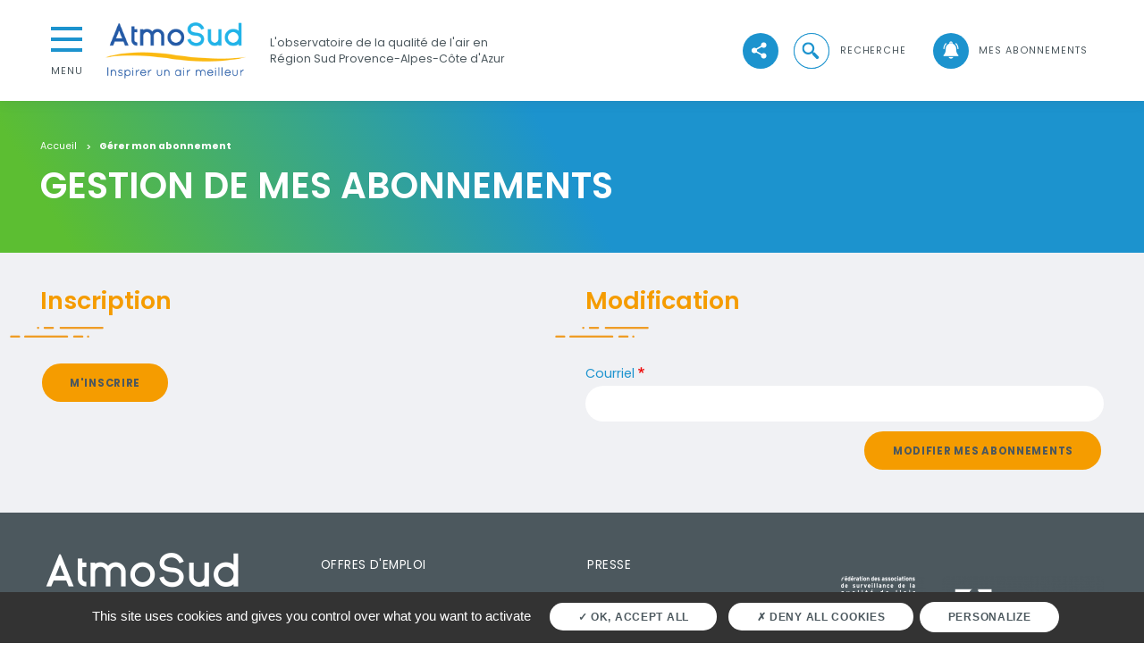

--- FILE ---
content_type: text/html; charset=UTF-8
request_url: https://www.atmosud.org/abonnements
body_size: 5975
content:
<!DOCTYPE html>
<html lang="fr" dir="ltr" prefix="og: https://ogp.me/ns#">
<head>
  <meta charset="utf-8" />
<noscript><style>form.antibot * :not(.antibot-message) { display: none !important; }</style>
</noscript><link rel="canonical" href="https://www.atmosud.org/abonnements" />
<meta name="Generator" content="Drupal 9 (https://www.drupal.org)" />
<meta name="MobileOptimized" content="width" />
<meta name="HandheldFriendly" content="true" />
<meta name="viewport" content="width=device-width, initial-scale=1, shrink-to-fit=no" />
<meta http-equiv="x-ua-compatible" content="ie=edge" />
<link rel="icon" href="/sites/sud/files/Logo%20_%20AtmoSud%20_%20carre.png" type="image/png" />

    <title>Gérer mon abonnement | AtmoSud</title>
    <link rel="stylesheet" media="all" href="/sites/sud/files/css/css_lp8B51biFsL26_uPMUu2VgqpZX2EC4SMpbYdEzflnOo.css" />
<link rel="stylesheet" media="all" href="/sites/sud/files/css/css_otOzmPx_7WIKh04Z51CyskFpsunZhnRWNerAuHua-k0.css" />
<link rel="stylesheet" media="print" href="/sites/sud/files/css/css_Y4H_4BqmgyCtG7E7YdseTs2qvy9C34c51kBamDdgark.css" />

      <script type="application/json" data-drupal-selector="drupal-settings-json">{"path":{"baseUrl":"\/","scriptPath":null,"pathPrefix":"","currentPath":"mails\/gestion\/ask-token","currentPathIsAdmin":false,"isFront":false,"currentLanguage":"fr"},"pluralDelimiter":"\u0003","suppressDeprecationErrors":true,"ajaxTrustedUrl":{"form_action_p_pvdeGsVG5zNF_XLGPTvYSKCf43t8qZYSwcfZl2uzM":true},"tarteaucitron_cookies":{"tarteaucitron":{"mat_tac_lock":false,"mat_site_id":"1","mat_site_url":"https:\/\/analytics.atmosud.org\/matomo\/"}},"user":{"uid":0,"permissionsHash":"6aea69dd1b8a21e522c749ac3ec95f37fcf5e5865ba3b845aa8bf4d669639fc3"}}</script>
<script src="/sites/sud/files/js/js_WKXu0SupxHHdFpuTJuFx4YKawK6JWWNH57pN4VzEsrA.js"></script>

        <link rel="preconnect" href="https://fonts.gstatic.com">
        <link
          href="https://fonts.googleapis.com/css2?family=Poppins:ital,wght@0,400;0,500;0,600;0,700;1,400;1,500;1,600;1,700&display=swap"
          rel="stylesheet">
        </head>
<body class="layout-no-sidebars path-mails theme-default home-content">
  <ul class="sr-only">
    <li>
      <a href="#contenu">Aller au contenu</a>
    </li>
    <li>
      <a href="#menu">Aller au premier menu de navigation</a>
    </li>
    <li>
      <a href="#recherche">Aller à la recherche</a>
    </li>
  </ul>
<link rel="stylesheet" href="https://cdn.atmosud.org/css/siam.css?v=5" />

  <div class="dialog-off-canvas-main-canvas" data-off-canvas-main-canvas>
    

  <header role="banner" class="header">
      <section class="region region-header">
    <nav class="navbar navbar-expand-lg">
      
<button class="collapsed menu-cta" type="button" data-toggle="collapse" data-target="#collapseMenu"
        aria-expanded="false" aria-controls="collapseMenu">
  <span class="hamburger-bloc">
    <span class="hamburger"></span>
  </span>
  <span class="btn-close">Menu</span>
  <span class="btn-open">Fermer</span>
</button>
<div class="collapse menu-collapse" id="collapseMenu">
  <div class="card card-body">
    
  
<h2 class="sr-only" id="block-navigationprincipale-menu">Navigation principale</h2>


  
        
      <ul  id="block-navigationprincipale" block="block-navigationprincipale" class="clearfix nav flex-column main-nav">
              
        <li class="nav-item dropdown">
                                <a href="" class="nav-link dropdown-toggle nav-link-" data-toggle="dropdown" aria-expanded="false" aria-haspopup="true">L&#039;air en région</a>
            <div class="dropdown-menu">
                      
                  <a href="https://bilan.atmosud.org/" class="dropdown-item nav-link- title" target="_blank">Bilan régional chiffré de la qualité de l&#039;air </a>
                              <a href="/article/qualite-de-lair-de-la-region-le-constat-datmosud" class="dropdown-item nav-link- title" data-drupal-link-system-path="node/55781">Constat de la qualité de l&#039;air en région</a>
                              <a href="/article/lair-de-votre-departement" class="dropdown-item nav-link- title" data-drupal-link-system-path="node/274">L&#039;air de votre département</a>
                              <a href="/dataviz/mesures-aux-stations" class="dropdown-item nav-link- title" data-drupal-link-system-path="node/1704">Mesures aux stations</a>
                              <a href="/article/incidents-episodes-de-pollution" class="dropdown-item nav-link- title" data-drupal-link-system-path="node/63391">Nos alertes</a>
                              <a href="/etudes" class="dropdown-item nav-link- title" data-drupal-link-system-path="etudes">Nos études</a>
                  
            </div>
                  </li>
              
        <li class="nav-item dropdown">
                                <a href="" class="nav-link dropdown-toggle nav-link-" data-toggle="dropdown" aria-expanded="false" aria-haspopup="true">Vous informer</a>
            <div class="dropdown-menu">
                      
                  <a href="/article/quest-ce-que-la-qualite-de-lair" class="dropdown-item nav-link- title" data-drupal-link-system-path="node/58671">Qu&#039;est-ce-que la qualité de l&#039;air ?</a>
                              <a href="/article/surveillance-de-lair" class="dropdown-item nav-link- title" data-drupal-link-system-path="node/1697">Surveillance de l&#039;air</a>
                              <a href="/article/les-principaux-polluants" class="dropdown-item nav-link- title" data-drupal-link-system-path="node/2731">Les principaux polluants</a>
                              <a href="/article/les-effets-de-la-pollution" class="dropdown-item nav-link- title" data-drupal-link-system-path="node/431">Effets de la pollution </a>
                              <a href="/article/linventaire-des-emissions-datmosud" class="dropdown-item nav-link- title" data-drupal-link-system-path="node/130761">Inventaire des émissions</a>
                              <a href="/article/incidents-episodes-de-pollution" class="dropdown-item nav-link- title" data-drupal-link-system-path="node/63391">Nos alertes</a>
                  
            </div>
                  </li>
              
        <li class="nav-item dropdown">
                                <a href="" class="nav-link dropdown-toggle nav-link-" data-toggle="dropdown" aria-expanded="false" aria-haspopup="true">Vous accompagner</a>
            <div class="dropdown-menu">
                      
                  <a href="/article/notre-expertise-au-service-des-citoyens" class="dropdown-item nav-link- title" data-drupal-link-system-path="node/130851">Citoyens</a>
                              <a href="/article/notre-expertise-au-service-des-associations" class="dropdown-item nav-link- title" data-drupal-link-system-path="node/130841">Associations</a>
                              <a href="/article/notre-expertise-au-service-des-collectivites-et-des-institutions" class="dropdown-item nav-link- title" data-drupal-link-system-path="node/129021">Collectivités et institutions</a>
                              <a href="/article/notre-expertise-au-service-des-entreprises" class="dropdown-item nav-link- title" data-drupal-link-system-path="node/130701">Entreprises</a>
                              <a href="/article/notre-expertise-au-service-des-organismes-de-recherche-et-deducation" class="dropdown-item nav-link- title" data-drupal-link-system-path="node/130831">Organismes de recherche / éducation</a>
                              <a href="/article/notre-expertise-linternational" class="dropdown-item nav-link- title" data-drupal-link-system-path="node/130861">International</a>
                              <a href="/article/tous-nos-outils" class="dropdown-item nav-link- title" data-drupal-link-system-path="node/63321">Tous nos outils d&#039;accompagnement</a>
                  
            </div>
                  </li>
              
        <li class="nav-item dropdown">
                                <a href="" class="nav-link dropdown-toggle nav-link-" data-toggle="dropdown" aria-expanded="false" aria-haspopup="true">Innovation &amp; Recherche</a>
            <div class="dropdown-menu">
                      
                  <a href="https://www.atmosud.org/article/atmosud-research-papers-publications-scientifiques" class="dropdown-item nav-link- title" target="_blank">Publications scientifiques</a>
                              <a href="/article/cooperation-internationale" class="dropdown-item nav-link- title" data-drupal-link-system-path="node/213">Coopération internationale </a>
                              <a href="/article/innover-pour-inspirer-un-air-meilleur" class="dropdown-item nav-link- title" data-drupal-link-system-path="node/54202">Innovation</a>
                              <a href="/article/recherche" class="dropdown-item nav-link- title" data-drupal-link-system-path="node/63361">Recherche</a>
                              <a href="/article/le-conseil-scientifique-datmosud" class="dropdown-item nav-link- title" data-drupal-link-system-path="node/210">Le conseil scientifique</a>
                  
            </div>
                  </li>
          </ul>

  





  
<h2 class="sr-only" id="block-navigationsecondaire-menu">Navigation secondaire</h2>


  
        
      <ul  id="block-navigationsecondaire" block="block-navigationsecondaire" class="clearfix nav flex-column">
              
        <li class="nav-item dropdown">
                                <a href="" class="nav-link dropdown-toggle nav-link-" data-toggle="dropdown" aria-expanded="false" aria-haspopup="true">AtmoSud</a>
            <div class="dropdown-menu">
                      
                  <a href="/article/atmosud" class="dropdown-item nav-link- title" data-drupal-link-system-path="node/155">Qui sommes-nous ?</a>
                              <a href="/article/les-50-ans-de-surveillance-de-la-qualite-de-lair-en-region-sud" class="dropdown-item nav-link- title" data-drupal-link-system-path="node/131161">50 ans AtmoSud</a>
                              <a href="/article/le-conseil-scientifique-datmosud" class="dropdown-item nav-link- title" data-drupal-link-system-path="node/210">Le conseil scientifique</a>
                              <a href="/article/atmosud-formation-tout-ce-quil-faut-savoir" class="dropdown-item nav-link- title" data-drupal-link-system-path="node/216751">AtmoSud Formation</a>
                              <a href="https://www.atmosud.org/recherche?search_api_fulltext=&amp;created%5Bmin%5D=&amp;created%5Bmax%5D=&amp;f%5B0%5D=global_type_de_publication%3A67" class="dropdown-item nav-link- title" target="_blank">Marchés publics</a>
                              <a href="/contact" class="dropdown-item nav-link- title" data-drupal-link-system-path="webform/contact">Contactez-nous </a>
                  
            </div>
                  </li>
              
        <li class="nav-item">
                                              <a href="/actualites" class="nav-link nav-link--actualites" data-drupal-link-system-path="actualites">Actualités</a>
                              </li>
              
        <li class="nav-item">
                                              <a href="/publications" class="nav-link nav-link--publications" data-drupal-link-system-path="publications">Publications</a>
                              </li>
              
        <li class="nav-item">
                                              <a href="/article/donnees" class="nav-link nav-link--article-donnees" data-drupal-link-system-path="node/59191">Données</a>
                              </li>
              
        <li class="nav-item">
                                              <a href="https://inspirons.atmosud.org/" class="nav-link nav-link-https--inspironsatmosudorg-" target="_blank">Inspirons ! Le média d&#039;AtmoSud</a>
                              </li>
              
        <li class="nav-item">
                                              <a href="https://extranet.atmosud.org" title="Pour nos adhérents" class="nav-link nav-link-https--extranetatmosudorg" target="_blank">Extranet</a>
                              </li>
          </ul>

  





  </div>
</div>

  <div class="logo">
    <a class="navbar-brand" href="/" title="Accueil" rel="home">
      <span class="sr-only">AtmoSud</span>
              <img src="/sites/sud/files/logo_atmosud_inspirer_ok_web.png" alt="Accueil">
          </a>
  </div>
            <p class="logo-slogan">L'observatoire de la qualité de l'air en Région Sud Provence-Alpes-Côte d'Azur</p>
      
<div class="views-element-container block block-views block-views-blockview-social-network-block-1 collapse navbar-collapse" id="navbarSupportedContent">
  
    
      <div class="content ml-auto">
      <ul class="ul-none ml-auto cta-menu">
        
<div class="position-relative rs-button">
  <div class="view view-view-social-network view-id-view_social_network view-display-id-block_1 js-view-dom-id-548e109134cc90a56f7ad6464ab2433218c4b1b62edfa8b1178f2a1a8af4f398">
  
    
      
      <div class="view-content row">
      
  <div class="social-networks-button collapsed">
  <div class="social-networks-flex-container d-flex">
          <li class="cta-menu-item">
  <a href="https://www.facebook.com/AtmoSud" target="_blank" class="effect-moema-hover" title="Accéder à https://www.facebook.com/AtmoSud">
    <span class="cta-icon icon-fb effect-moema"></span>
    <span class="sr-only">suivez-nous sur </span>
  </a>
</li>

          <li class="cta-menu-item">
  <a href="https://twitter.com/AtmoSud" target="_blank" class="effect-moema-hover" title="Accéder à https://twitter.com/AtmoSud">
    <span class="cta-icon icon-twitter effect-moema"></span>
    <span class="sr-only">suivez-nous sur </span>
  </a>
</li>

          <li class="cta-menu-item">
  <a href="https://www.linkedin.com/company/atmosud/" target="_blank" class="effect-moema-hover" title="Accéder à https://www.linkedin.com/company/atmosud/">
    <span class="cta-icon icon-linkedin effect-moema"></span>
    <span class="sr-only">suivez-nous sur </span>
  </a>
</li>

          <li class="cta-menu-item">
  <a href="https://www.youtube.com/c/atmosud" target="_blank" class="effect-moema-hover" title="Accéder à https://www.youtube.com/c/atmosud">
    <span class="cta-icon icon-yt effect-moema"></span>
    <span class="sr-only">suivez-nous sur </span>
  </a>
</li>

      </div>
</div>
  <div class="cta-menu-item">
    <a href="javascript:" id="show-social-networks" class="effect-moema-hover"
       title="Voir les réseaux sociaux">
      <span class="cta-icon icon-share effect-moema"></span>
      <span class="sr-only">Voir les réseaux sociaux</span>
    </a>
  </div>

    </div>
  
          </div>

</div>

        <li class="cta-menu-item ml-40 d-flex align-items-center">
          <div class="search-input">
            <form action="/recherche">
              <div class="form-search">
                <input
                  class="form-control form-search-input"
                  name="search_api_fulltext"
                  type="search"
                  placeholder="Faites une recherche"
                  aria-label="Faites une recherche">
                <button class="form-search-btn" type="submit">
                  <span class="sr-only">Lancer la recherche</span>
                  <span class="form-search-icon"></span>
                </button>
              </div>
            </form>
          </div>

          <a href="javascript:" class="effect-moema-hover btn-search collapsed" role="button">
            <span class="cta-icon icon-search effect-moema"></span>
            <div class="hamburger-bloc search-open-close">
              <span class="hamburger"></span>
              <span class="sr-only open">Ouvrir la recherche</span>
              <span class="sr-only close">Fermer la recherche</span>
            </div>
            <span class="cta-txt">recherche</span>
          </a>
        </li>
                <li class="cta-menu-item ml-40">
          <a href="https://www.atmosud.org/abonnements" class="effect-moema-hover" title="Abonnements">
            <span class="cta-icon icon-notif effect-moema"></span>
            <span class="cta-txt">Mes abonnements</span>
          </a>
        </li>
                      </ul>
    </div>
  </div>

    </nav>
  </section>

      <section class="row region region-alerts position-relative">
    

  <div class="w-100">



</div>




  </section>


    <!-- Back to top button -->
    <a id="back-to-top-button"></a>
  </header>

  <main role="main" class="main">
    <div class="main-content">
        <section class="region region-content">
    <div data-drupal-messages-fallback class="hidden"></div><div id="block-atmo-content" class="block block-system block-system-main-block">
  
    
      <div class="content">
      
<form class="atmo-mails-ask-token" data-drupal-selector="atmo-mails-ask-token" action="/abonnements" method="post" id="atmo-mails-ask-token" accept-charset="UTF-8">
  <div class="topPage-edito">
  <div class="mw-1500">
      <nav aria-label="breadcrumb">
        <div class="block block-system block-system-breadcrumb-block">
  
    
      <div class="content">
      

  <nav role="navigation" aria-label="breadcrumb">
    <ol class="breadcrumb">
                  <li class="breadcrumb-item">
          <a href="/">Accueil</a>
        </li>
                        <li class="breadcrumb-item active">
          Gérer mon abonnement
        </li>
              </ol>
  </nav>

    </div>
  </div>

      </nav>
      <h1>Gestion de mes abonnements</h1>
  </div>
</div>

<div class="grey-bg">
  <div class="p-standard">
    <div class="mw-1500">
      <div class="row">
        <div class="col-md-4">
          <h2>Inscription</h2>
          <a href="/mails/m-enregistrer/commune" class="effect-moema-hover d-inline-block">
            <span class="cta effect-moema">M'inscrire</span>
          </a>
        </div>
        <div class="col-md-6 offset-md-2">
          <h2>Modification</h2>
          



  <fieldset class="js-form-item js-form-type-email form-type-email js-form-item-email form-item-email form-group">
          <label for="edit-email" class="js-form-required form-required">Courriel</label>
                          <input data-drupal-selector="edit-email" type="email" id="edit-email" name="email" value="" size="60" maxlength="254" class="form-email required form-control" required="required" aria-required="true" />

                          </fieldset>
<input autocomplete="off" data-drupal-selector="form-macu2t9-rxglzpyhy99vqsrdxktmrl0jhpjygr8qbb4" type="hidden" name="form_build_id" value="form-MAcu2T9_RxgLzpyhY99vqsrDXktmRl0jHpJyGr8QbB4" class="form-control" />
<input data-drupal-selector="edit-atmo-mails-ask-token" type="hidden" name="form_id" value="atmo_mails_ask_token" class="form-control" />
<div data-drupal-selector="edit-actions" class="form-actions js-form-wrapper form-group" id="edit-actions">
<div>
  <button class="col-md button js-form-submit form-submit btn effect-moema-hover justify-content-md-end p-0" data-drupal-selector="edit-submit" type="submit" id="edit-submit" name="op" value="Modifier mes abonnements">
    <span class="cta effect-moema">Modifier mes abonnements</span>
  </button>
  
</div>
</div>

        </div>
      </div>
    </div>
  </div>
</div>

</form>

    </div>
  </div>

  </section>

    </div>
  </main>

  <footer role="contentinfo" class="footer">
    <div class="mw-1500">
              
  <div class="row region region-footer">
    
<div  id="block-logofooter" class="block block-block-content block-block-content1e707516-f21c-467e-ac9f-879d5991037f col-12 col-md-4 col-xl-3">
  <div class="logo">
    
        
          
          <img loading="lazy" src="/sites/sud/files/styles/logo_footer_h130/public/medias/images/2021-06/logo_atmosud_inspirer_ok_blanc.png?itok=7W6p7diX" width="228" height="91" alt="AtmoSud" class="image-style-logo-footer-h130" />



    
      </div>
</div>

  
<h2 class="sr-only" id="block-pieddepage-menu">Pied de page</h2>


  
<div class="col-12 col-md">
            <ul id="block-pieddepage" block="block-pieddepage" class="clearfix card-columns ul-none">
                      <li class="card">
                <a href="/article/offres-demploi" class="nav-link nav-link--article-offres-demploi" data-drupal-link-system-path="node/212">Offres d&#039;emploi</a>
      </li>
                  <li class="card">
                <a href="https://www.atmosud.org/recherche?search_api_fulltext=&amp;created%5Bmin%5D=&amp;created%5Bmax%5D=&amp;f%5B0%5D=global_type_de_publication%3A67" class="nav-link nav-link-https--wwwatmosudorg-recherchesearch-api-fulltextcreated5bmin5dcreated5bmax5df5b05dglobal-type-de-publication3a67">Marché publics</a>
      </li>
                  <li class="card">
                <a href="/widget-mon-air/creer-mon-widget" class="nav-link nav-link--widget-mon-air-creer-mon-widget" data-drupal-link-system-path="widget-mon-air/creer-mon-widget">Widget mon air</a>
      </li>
                  <li class="card">
                <a href="https://widgets.atmosud.org/signalair/" class="nav-link nav-link-https--widgetsatmosudorg-signalair-">Widget SignalAir</a>
      </li>
                  <li class="card">
                <a href="/mediatheque" class="nav-link nav-link--mediatheque" data-drupal-link-system-path="mediatheque">Médiathèque</a>
      </li>
                  <li class="card">
                <a href="/faq" class="nav-link nav-link--faq" data-drupal-link-system-path="faq">FAQ</a>
      </li>
                  <li class="card">
                <a href="/recherche?search_api_fulltext=&amp;f%5B0%5D=global_filter_profile_facet%3A35&amp;f%5B1%5D=global_type_de_publication%3A2164" class="nav-link nav-link--recherchesearch-api-fulltextf5b05dglobal-filter-profile-facet3a35f5b15dglobal-type-de-publication3a2164" data-drupal-link-query="{&quot;f&quot;:[&quot;global_filter_profile_facet:35&quot;,&quot;global_type_de_publication:2164&quot;],&quot;search_api_fulltext&quot;:&quot;&quot;}" data-drupal-link-system-path="recherche">Presse</a>
      </li>
                  <li class="card">
                <a href="/article/politique-de-confidentialite" class="nav-link nav-link--article-politique-de-confidentialite" data-drupal-link-system-path="node/211">Données personnelles</a>
      </li>
                  <li class="card">
                <a href="/article/mentions-legales" class="nav-link nav-link--article-mentions-legales" data-drupal-link-system-path="node/209">Mentions légales</a>
      </li>
                  <li class="card">
                <a href="/article/gestion-des-cookies" class="nav-link nav-link--article-gestion-des-cookies" data-drupal-link-system-path="node/54949">Cookies</a>
      </li>
                  <li class="card">
                <a href="/contact" class="nav-link nav-link--contact" data-drupal-link-system-path="webform/contact">Contact</a>
      </li>
                  <li class="card">
                <a href="/article/conditions-generales-dutilisation" class="nav-link nav-link--article-conditions-generales-dutilisation" data-drupal-link-system-path="node/54928">CGU</a>
      </li>
      </ul>
  
</div>





<div  id="block-listedelogosfooter" class="block block-block-content block-block-content2ff43330-4e87-4e4d-a1cb-5d07c4a3d4a0 col-12 col-lg-auto">
  <div class="logos">
    
        
          
            <div class="paragraph paragraph--type--image-with-link paragraph--view-mode--default">
          <a href="https://atmo-france.org/" title="Accéder au site : Atmo France" target="_blank">
        
  <div class="field field--name-field-image-with-link-image field--type-entity-reference field--label-visually_hidden">
    <div class="field__label visually-hidden">Image</div>
              <div class="field__item">  <img loading="lazy" src="/sites/sud/files/styles/logo_footer_h130/public/medias/images/2023-09/logo_atmo_france_blanc.png?itok=Qs7MP4h1" width="95" height="130" alt="Logo Atmo France - Blanc" class="image-style-logo-footer-h130" />


</div>
          </div>

      </a>
      </div>

        <div class="paragraph paragraph--type--image-with-link paragraph--view-mode--default">
          <a href="https://www.ecologie.gouv.fr/" title="Accéder au site : Ministère de la Transition Écologique" target="_blank">
        
  <div class="field field--name-field-image-with-link-image field--type-entity-reference field--label-visually_hidden">
    <div class="field__label visually-hidden">Image</div>
              <div class="field__item">  <img loading="lazy" src="/sites/sud/files/styles/logo_footer_h130/public/medias/images/2023-09/Minist%C3%A8re_de_la_Transition_%C3%A9cologique.png?itok=h1cj6ZhF" width="181" height="130" alt="Logo du Ministère de la Transition écologique" class="image-style-logo-footer-h130" />


</div>
          </div>

      </a>
      </div>

      
      </div>
</div>

  </div>

          </div>
  </footer>

  </div>

<script src="https://cdn.jsdelivr.net/npm/simple-scrollbar@0.4.0/simple-scrollbar.min.js"></script>
<script src="https://cdn.atmosud.org/js/iframeResizer.min.js"></script>
<script src="https://cdn.atmosud.org/js/siam.js?v=10">/script></script>

<script src="/sites/sud/files/js/js_l770TkX91tlPFdnWlqcWej_SGSAgpwC--eIx6RxX46Y.js"></script>

</body>
</html>


--- FILE ---
content_type: text/css
request_url: https://www.atmosud.org/sites/sud/files/css/css_otOzmPx_7WIKh04Z51CyskFpsunZhnRWNerAuHua-k0.css
body_size: 53714
content:
.password-strength__meter{margin-top:0.5em;background-color:#ebeae4;}.password-strength__indicator{background-color:#77b259;-webkit-transition:width 0.5s ease-out;transition:width 0.5s ease-out;}.password-strength__indicator.is-weak{background-color:#e62600;}.password-strength__indicator.is-fair{background-color:#e09600;}.password-strength__indicator.is-good{background-color:#0074bd;}.password-strength__indicator.is-strong{background-color:#77b259;}.password-confirm,.password-field,.password-strength,.password-confirm-match{width:55%;}.password-suggestions{padding:0.2em 0.5em;margin:0.7em 0;max-width:34.7em;border:1px solid #b4b4b4;}.password-suggestions ul{margin-bottom:0;}.confirm-parent,.password-parent{clear:left;margin:0;max-width:33em;overflow:hidden;}[dir="rtl"] .confirm-parent,[dir="rtl"] .password-parent{clear:right;}.password-confirm .ok{color:#325e1c;font-weight:bold;}.password-confirm .error{color:#a51b00;font-weight:bold;}.page-user-login main .region-content,.page-user-password main .region-content{max-width:400px;background:white;padding:15px 25px;margin:0 auto;border-radius:5px;}body.path-user .field--label-inline .field__label{width:100px;}body.path-user .field--label-inline .field__item{padding:0.25rem 1rem;border-radius:1rem;background:#e9ecef;min-width:250px;margin:0.25rem 0;}body.path-user .field--label-above .field__item{padding:0.25rem 1rem;border-radius:1rem;background:#e9ecef;width:100%;margin:0.25rem 0;}

.affix{position:fixed;width:100%;top:0;z-index:1035;left:0;}
.book-navigation .menu{border-top:1px solid #d6d6d6;}.book-navigation .book-pager{border-bottom:1px solid #d6d6d6;border-top:1px solid #d6d6d6;margin:0;}
.contextual-links a{border-bottom:none;text-shadow:0 0 0;}
.feed-icon{border-bottom:none;display:inline-block;padding:15px 0 0 0;}
.field--type-entity-reference{margin:0 0 1.2em;}.field--type-entity-reference .field__label{font-weight:normal;margin:0;padding-right:5px;}[dir="rtl"] .field--type-entity-reference .field__label{padding-left:5px;padding-right:0;}.field--type-entity-reference ul.links{padding:0;margin:0;list-style:none;}.field--type-entity-reference ul.links li{float:left;padding:0 1em 0 0;white-space:nowrap;}[dir="rtl"] .field--type-entity-reference ul.links li{padding:0 0 0 1em;float:right;}@media all and (min-width:560px){.node .field--type-image{float:left;margin:0 1em 0 0;}[dir="rtl"] .node .field--type-image{float:right;margin:0 0 0 1em;}.node .field--type-image + .field--type-image{clear:both;}}.field--type-image img,.field--name-field-user-picture img{margin:0 0 1em;}.field--type-image a{border-bottom:none;}.field--name-field-tags{margin:0 0 1.2em;}.field--name-field-tags .field__label{font-weight:normal;margin:0;padding-right:5px;}[dir="rtl"] .field--name-field-tags .field__label{padding-left:5px;padding-right:0;}.field--name-field-tags .field__label,.field--name-field-tags ul.links{font-size:0.8em;}.node--view-mode-teaser .field--name-field-tags .field__label,.node--view-mode-teaser .field--name-field-tags ul.links{font-size:0.821em;}.field--name-field-tags ul.links{padding:0;margin:0;}.field--name-field-tags ul.links li{float:left;padding:0 1em 0 0;white-space:nowrap;}[dir="rtl"] .field--name-field-tags ul.links li{padding:0 0 0 1em;float:right;}.field--label-inline .field__label,.field--label-inline .field__item{display:inline-block;}
.navbar-dark .nav-link:hover,.navbar-dark .nav-link:focus{color:rgba(255,255,255,0.75);}.navbar-dark .nav-link{color:rgba(255,255,255,0.5);}.navbar-light .nav-link:hover,.navbar-light .nav-link:focus{color:rgba(0,0,0,0.7);}.navbar-light .nav-link{color:rgba(0,0,0,0.5);}.navbar-brand .site-logo{margin-right:1rem;}@media (max-width:33.9em){.navbar-toggleable-xs .navbar-nav .nav-item+.nav-item,.navbar-toggleable-xs.collapse.in .navbar-nav .nav-item{margin-left:0;float:none;}}@media (max-width:47.9em){.navbar-toggleable-sm .navbar-nav .nav-item+.nav-item,.navbar-toggleable-xs.collapse.in .navbar-nav .nav-item{margin-left:0;float:none;}}
.block-help{border:1px solid #d3d7d9;padding:0 1.5em;margin-bottom:30px;}
.icon-help{background:url(/themes/contrib/bootstrap_barrio/css/components/../../images/help.png) 0 50% no-repeat;padding:1px 0 1px 20px;}[dir="rtl"] .icon-help{background-position:100% 50%;padding:1px 20px 1px 0;}.feed-icon{background:url(/themes/contrib/bootstrap_barrio/css/components/../../images/feed.svg) no-repeat;overflow:hidden;text-indent:-9999px;display:block;width:16px;direction:ltr;height:16px;}.navbar-toggler-icon{background-image:url("data:image/svg+xml,%3csvg xmlns='http://www.w3.org/2000/svg' width='30' height='30' viewBox='0 0 30 30'%3e%3cpath stroke='rgba%280, 0, 0, 0.5%29' stroke-linecap='round' stroke-miterlimit='10' stroke-width='2' d='M4 7h22M4 15h22M4 23h22'/%3e%3c/svg%3e");}
.image-button.is-disabled:hover,.image-button.is-disabled:active,.image-button.is-disabled:focus,.image-button.is-disabled{background:transparent;opacity:0.5;cursor:default;}
.item-list ul{list-style:none;margin:0 0 0.25em 0;padding:0;}[dir="rtl"] .item-list ul{padding:0;}.item-list ul li{margin:0;padding:0.2em 0.5em 0 0;}[dir="rtl"] .item-list ul li{margin:0;padding:0.2em 0 0 0.5em;}.item-list .item-list__comma-list,.item-list .item-list__comma-list li,[dir="rtl"] .item-list .item-list__comma-list,[dir="rtl"] .item-list .item-list__comma-list li{padding:0;}
.list-group__link{border-top:1px solid #ccc;padding:7px 0 0;}.list-group__description{margin:0 0 10px;}
.field--name-field-media-image img{max-width:100%;height:auto;}.media-library-wrapper{display:flex;flex-wrap:wrap;}.media-library-menu{margin:5px 5px 5px 0;padding:20px 15px;border:1px solid #dddddd;border-radius:3px;background:#e9e9e9;height:100%;}.media-library-menu li{margin:5px;white-space:nowrap;height:45px;}.media-library-menu li::marker{color:#e9e9e9;}.media-library-menu__link{margin:5px 5px 5px 0;padding:10px 15px;border:1px solid #dddddd;border-radius:3px;background:#e9e9e9;}.active.media-library-menu__link{background:#fff;}.media-library-content{flex:2;}.media-library-wrapper .form--inline{display:flex;flex-wrap:wrap;align-items:end;}.media-library-widget-modal .js-form-item{margin:5px;}.media-library-wrapper .form-type-textfield{flex:2;}.media-library-widget-modal .form-actions{position:sticky;bottom:0;background:#fff;padding:5px;}.media-library-widget-modal .ui-dialog-content{padding-bottom:0;}.ui-dialog.ui-corner-all.ui-widget.ui-widget-content.ui-front.media-library-widget-modal.ui-dialog--narrow{width:80% !important;left:10% !important;}.media-library-views-form__rows{display:flex;flex-wrap:wrap;}.media-library-item--grid{margin:10px;width:220px;}.media-library-item--grid .js-form-type-checkbox,.media-library-item--grid .form-check-label{padding-left:0;}.media-library-add-form__media::marker{color:#fff;}

input[type="search"]{box-sizing:border-box;}header #search-block-form{padding:5px 15px;flex-flow:row wrap;}#search-block-form{display:flex;}
.shortcut-wrapper{margin:2.2em 0 1.1em 0;}.shortcut-wrapper .page-title{float:left;margin:0;}[dir="rtl"] .shortcut-wrapper .page-title{float:right;}.shortcut-action{border-bottom:none;margin-left:0.5em;padding-top:0.35em;}[dir="rtl"] .shortcut-action{margin-left:0;margin-right:0.5em;}.shortcut-action:hover,.shortcut-action:active,.shortcut-action:focus{border-bottom:none;}
.sidebar .block{border-style:solid;border-width:1px;padding:15px 15px;margin:0 0 20px;}.sidebar h2{margin:0 0 0.5em;border-bottom:1px solid #d6d6d6;padding-bottom:5px;text-shadow:0 1px 0 #fff;font-size:1.071em;line-height:1.2;}.sidebar .block .content{font-size:0.914em;line-height:1.4;}.sidebar tbody{border:none;}.sidebar .even,.sidebar .odd{background:none;border-bottom:1px solid #d6d6d6;}.sidebar nav .nav{margin:0 -1rem;}
.site-footer{font-family:"Helvetica Neue",Helvetica,Arial,sans-serif;padding:35px 0 30px;}.site-footer .layout-container{padding:0 15px;}@media all and (min-width:560px){.site-footer__top .region{float:left;position:relative;width:50%;}[dir="rtl"] .site-footer__top .region{float:right;}}@media all and (min-width:560px) and (max-width:850px){.site-footer .region{box-sizing:border-box;}.site-footer__top .region:nth-child(2n+1){padding-right:10px;}[dir="rtl"] .site-footer__top .region:nth-child(2n+1){padding-left:10px;padding-right:0;}.site-footer__top .region:nth-child(2n){padding-left:10px;}[dir="rtl"] .site-footer__top .region:nth-child(2n){padding-left:0;padding-right:10px;}.region-footer-third{clear:both;}}@media all and (min-width:851px){.site-footer__top .region{width:24%;padding:0 0.65%;}.site-footer__top .region:first-child{padding-left:0;}[dir="rtl"] .site-footer__top .region:first-child{padding-left:10px;padding-right:0;}.site-footer__top .region:last-child{padding-right:0;}[dir="rtl"] .site-footer__top .region:last-child{padding-left:0;padding-right:10px;}}.site-footer h2{color:#c0c0c0;color:rgba(255,255,255,0.65);}.site-footer blockquote{color:#555;}.site-footer .content{color:#c0c0c0;color:rgba(255,255,255,0.65);font-size:0.857em;}.site-footer .menu-item{padding:0;}.site-footer .content ol:not(.menu),.site-footer .content ul:not(.menu){padding-left:1.4em;}[dir="rtl"] .site-footer .content ol:not(.menu),[dir="rtl"] .site-footer .content ul:not(.menu){padding-right:1.4em;padding-left:0;}.site-footer .content a,.site-footer .content a.is-active{color:#fcfcfc;color:rgba(255,255,255,0.8);}.site-footer .content a:hover,.site-footer .content a:focus{color:#fefefe;color:rgba(255,255,255,0.95);}.site-footer .block{margin:20px 0;border:1px solid #444;border-color:rgba(255,255,255,0.1);padding:10px;}.site-footer table{font-size:1em;}.site-footer tr td,.site-footer tr th{border-color:#555;border-color:rgba(255,255,255,0.18);}.site-footer tr.odd{background-color:transparent;}.site-footer tr.even{background-color:#2c2c2c;background-color:rgba(0,0,0,0.15);}.site-footer__top h2{border-bottom:1px solid #555;border-color:rgba(255,255,255,0.15);font-size:1em;margin-bottom:0;padding-bottom:3px;text-transform:uppercase;}.site-footer__top .content{margin-top:0;}.site-footer__top p{margin-top:1em;}.site-footer__top .content .menu{padding-left:0;}[dir="rtl"] .site-footer__top .content .menu{padding-right:0;}.site-footer__top .content li a{display:block;border-bottom:1px solid #555;border-color:rgba(255,255,255,0.15);line-height:1.2;padding:0.8em 2px 0.8em 20px;text-indent:-15px;}[dir="rtl"] .site-footer__top .content li a{padding:0.8em 20px 0.8em 2px;}.site-footer__top .content li a:hover,.site-footer__top .content li a:focus{background-color:#1f1f21;background-color:rgba(255,255,255,0.05);text-decoration:none;}.site-footer__top .block-menu,.site-footer__bottom .block{margin:0;padding:0;border:none;}.site-footer__bottom .block{margin:0.5em 0;}.site-footer__bottom .content{padding:0.5em 0;margin-top:0;}.site-footer__bottom .block h2{margin:0;}.site-footer__bottom{letter-spacing:0.2px;margin-top:30px;border-top:1px solid #555;border-color:rgba(255,255,255,0.15);}.site-footer__bottom .region{margin-top:20px;}.site-footer__bottom .block{clear:both;}.site-footer__bottom .block .menu{padding:0;}.site-footer__bottom .menu-item a{float:left;padding:0 12px;display:block;border-right:1px solid #555;border-color:rgba(255,255,255,0.15);}[dir="rtl"] .site-footer__bottom .menu-item a{float:right;border-left:1px solid #555;border-right:none;}.site-footer__bottom .menu-item:first-child a{padding-left:0;}[dir="rtl"] .site-footer__bottom .menu-item:first-child a{padding-right:0;padding-left:12px;}.site-footer__bottom .menu-item:last-child a{padding-right:0;border-right:none;}[dir="rtl"] .site-footer__bottom .menu-item:last-child a{padding-left:0;padding-right:12px;border-left:none;}[dir="rtl"] .site-footer__bottom .menu-item:first-child:last-child a{padding-right:0;}
.skip-link{left:50%;-webkit-transform:translateX(-50%);-ms-transform:translateX(-50%);transform:translateX(-50%);z-index:50;background:#444;background:rgba(0,0,0,0.6);font-size:0.94em;line-height:1.7em;padding:1px 10px 2px;border-radius:0 0 10px 10px;border-bottom-width:0;outline:0;}.skip-link.visually-hidden.focusable:focus{position:absolute !important;color:#fff;}
table{border:0;border-spacing:0;font-size:0.857em;margin:10px 0;width:100%;}table table{font-size:1em;}tr{border-bottom:1px solid #ccc;padding:0.1em 0.6em;background:#efefef;background:rgba(0,0,0,0.063);}thead > tr{border-bottom:1px solid #000;}tr.odd{background:#e4e4e4;background:rgba(0,0,0,0.105);}table tr th{background:#757575;background:rgba(0,0,0,0.51);border-bottom-style:none;}table tr th,table tr th a,table tr th a:hover,table tr th a:focus{color:#fff;font-weight:bold;}table tbody tr th{vertical-align:top;}tr td,tr th{padding:4px 9px;border:1px solid #fff;text-align:left;}[dir="rtl"] tr td,[dir="rtl"] tr th{text-align:right;}@media screen and (max-width:37.5em){th.priority-low,td.priority-low,th.priority-medium,td.priority-medium{display:none;}}@media screen and (max-width:60em){th.priority-low,td.priority-low{display:none;}}
tr.drag{background-color:#fffff0;}tr.drag-previous{background-color:#ffd;}body div.tabledrag-changed-warning{margin-bottom:0.5em;}a.tabledrag-handle .handle{width:25px;height:25px;}
tr.selected td{background:#ffc;}td.checkbox,th.checkbox{text-align:center;}[dir="rtl"] td.checkbox,[dir="rtl"] th.checkbox{text-align:center;}
.tablesort{width:14px;height:14px;vertical-align:top;margin:1px 0 0 5px;}.tablesort--asc{background-image:url(/core/misc/icons/ffffff/twistie-down.svg);}.tablesort--desc{background-image:url(/core/misc/icons/ffffff/twistie-up.svg);}
#page .ui-widget{font-family:"Helvetica Neue",Helvetica,Arial,sans-serif;}
nav.tabs{margin-bottom:1rem;}
body.toolbar-horizontal #navbar-top.fixed-top,body.toolbar-vertical #navbar-top.fixed-top,body.toolbar-vertical.toolbar-tray-open #navbar-top.fixed-top,body.toolbar-horizontal #navbar-main.fixed-top,body.toolbar-vertical #navbar-main.fixed-top,body.toolbar-vertical.toolbar-tray-open #navbar-main.fixed-top{top:40px;}body.toolbar-horizontal.toolbar-tray-open #navbar-top.fixed-top,body.toolbar-horizontal.toolbar-tray-open #navbar-main.fixed-top{top:80px;}body.toolbar-fixed .toolbar-oriented .toolbar-bar{z-index:1040;}
.vertical-tabs{margin:0;border:1px solid #ccc;display:flex;flex-direction:row;font-size:0.875rem;}[dir="rtl"] .vertical-tabs{flex-direction:row-reverse;margin-left:0;margin-right:0;}.vertical-tabs__menu{display:flex;flex-direction:column;flex-wrap:nowrap;width:15em;margin:0;padding:0;border-top:1px solid #ccc;list-style:none;}[dir="rtl"] .vertical-tabs__menu{margin-left:0;margin-right:-15em;}.vertical-tabs__pane{margin:0;border:0;}.vertical-tabs__pane>summary{display:none;}.vertical-tabs__menu-item{border:1px solid #ccc;border-top:0;background:#eee;}.vertical-tabs__menu-item a{display:block;padding:0.5em 0.6em;text-decoration:none;}.vertical-tabs__menu-item a:focus .vertical-tabs__menu-item-title,.vertical-tabs__menu-item a:active .vertical-tabs__menu-item-title,.vertical-tabs__menu-item a:hover .vertical-tabs__menu-item-title{text-decoration:underline;}.vertical-tabs__menu-item a:hover{outline:1px dotted;}.vertical-tabs__menu-item.is-selected{border-right-width:0;background-color:#fff;}[dir="rtl"] .vertical-tabs__menu-item.is-selected{border-left-width:0;border-right-width:1px;}.vertical-tabs__menu-item.is-selected .vertical-tabs__menu-item-title{color:#000;}.vertical-tabs__menu-item-summary{display:block;margin-bottom:0;line-height:normal;}
.views-displays .tabs .open > a{border-radius:7px 7px 0 0;}.views-displays .tabs .open > a:hover,.views-displays .tabs .open > a:focus{color:#0071b3;}.views-displays .secondary .form-submit{font-size:0.846em;}.views-displays .tabs .action-list{padding:0;}.views-filterable-options .filterable-option:nth-of-type(even) .form-type-checkbox{background-color:#f9f9f9;}.views-ui-display-tab-actions .dropbutton .form-submit{color:#0071b3;}.views-ui-display-tab-actions .dropbutton .form-submit:hover,.views-ui-display-tab-actions .dropbutton .form-submit:focus{color:#018fe2;}
.ui-widget-overlay{background:#000;opacity:0.7;}.ui-dialog{font-family:"Helvetica Neue",Helvetica,Arial,sans-serif;border-radius:0;}.ui-dialog input,.ui-dialog select,.ui-dialog textarea{font-size:0.9em;}.ui-dialog .button{background-color:#fff;background-image:-webkit-linear-gradient(top,#f3f3f3,#e8e8e8);background-image:linear-gradient(to bottom,#f3f3f3,#e8e8e8);border:1px solid #e4e4e4;border-bottom-color:#b4b4b4;border-left-color:#d2d2d2;border-right-color:#d2d2d2;color:#3a3a3a;cursor:pointer;font-size:0.929em;font-weight:normal;text-align:center;padding:0.250em 1.063em;border-radius:1em;}
:root{--blue:#007bff;--indigo:#6610f2;--purple:#6f42c1;--pink:#e83e8c;--red:#dc3545;--orange:#fd7e14;--yellow:#ffc107;--green:#28a745;--teal:#20c997;--cyan:#17a2b8;--white:#fff;--gray:#6c757d;--gray-dark:#343a40;--primary:#007bff;--secondary:#6c757d;--success:#28a745;--info:#17a2b8;--warning:#ffc107;--danger:#dc3545;--light:#f8f9fa;--dark:#343a40;--breakpoint-xs:0;--breakpoint-sm:576px;--breakpoint-md:768px;--breakpoint-lg:992px;--breakpoint-xl:1200px;--font-family-sans-serif:-apple-system,BlinkMacSystemFont,"Segoe UI",Roboto,"Helvetica Neue",Arial,"Noto Sans","Liberation Sans",sans-serif,"Apple Color Emoji","Segoe UI Emoji","Segoe UI Symbol","Noto Color Emoji";--font-family-monospace:SFMono-Regular,Menlo,Monaco,Consolas,"Liberation Mono","Courier New",monospace}*,::after,::before{box-sizing:border-box}html{font-family:sans-serif;line-height:1.15;-webkit-text-size-adjust:100%;-webkit-tap-highlight-color:transparent}article,aside,figcaption,figure,footer,header,hgroup,main,nav,section{display:block}body{margin:0;font-family:-apple-system,BlinkMacSystemFont,"Segoe UI",Roboto,"Helvetica Neue",Arial,"Noto Sans","Liberation Sans",sans-serif,"Apple Color Emoji","Segoe UI Emoji","Segoe UI Symbol","Noto Color Emoji";font-size:1rem;font-weight:400;line-height:1.5;color:#212529;text-align:left;background-color:#fff}[tabindex="-1"]:focus:not(:focus-visible){outline:0!important}hr{box-sizing:content-box;height:0;overflow:visible}h1,h2,h3,h4,h5,h6{margin-top:0;margin-bottom:.5rem}p{margin-top:0;margin-bottom:1rem}abbr[data-original-title],abbr[title]{text-decoration:underline;-webkit-text-decoration:underline dotted;text-decoration:underline dotted;cursor:help;border-bottom:0;-webkit-text-decoration-skip-ink:none;text-decoration-skip-ink:none}address{margin-bottom:1rem;font-style:normal;line-height:inherit}dl,ol,ul{margin-top:0;margin-bottom:1rem}ol ol,ol ul,ul ol,ul ul{margin-bottom:0}dt{font-weight:700}dd{margin-bottom:.5rem;margin-left:0}blockquote{margin:0 0 1rem}b,strong{font-weight:bolder}small{font-size:80%}sub,sup{position:relative;font-size:75%;line-height:0;vertical-align:baseline}sub{bottom:-.25em}sup{top:-.5em}a{color:#007bff;text-decoration:none;background-color:transparent}a:hover{color:#0056b3;text-decoration:underline}a:not([href]):not([class]){color:inherit;text-decoration:none}a:not([href]):not([class]):hover{color:inherit;text-decoration:none}code,kbd,pre,samp{font-family:SFMono-Regular,Menlo,Monaco,Consolas,"Liberation Mono","Courier New",monospace;font-size:1em}pre{margin-top:0;margin-bottom:1rem;overflow:auto;-ms-overflow-style:scrollbar}figure{margin:0 0 1rem}img{vertical-align:middle;border-style:none}svg{overflow:hidden;vertical-align:middle}table{border-collapse:collapse}caption{padding-top:.75rem;padding-bottom:.75rem;color:#6c757d;text-align:left;caption-side:bottom}th{text-align:inherit;text-align:-webkit-match-parent}label{display:inline-block;margin-bottom:.5rem}button{border-radius:0}button:focus:not(:focus-visible){outline:0}button,input,optgroup,select,textarea{margin:0;font-family:inherit;font-size:inherit;line-height:inherit}button,input{overflow:visible}button,select{text-transform:none}[role=button]{cursor:pointer}select{word-wrap:normal}[type=button],[type=reset],[type=submit],button{-webkit-appearance:button}[type=button]:not(:disabled),[type=reset]:not(:disabled),[type=submit]:not(:disabled),button:not(:disabled){cursor:pointer}[type=button]::-moz-focus-inner,[type=reset]::-moz-focus-inner,[type=submit]::-moz-focus-inner,button::-moz-focus-inner{padding:0;border-style:none}input[type=checkbox],input[type=radio]{box-sizing:border-box;padding:0}textarea{overflow:auto;resize:vertical}fieldset{min-width:0;padding:0;margin:0;border:0}legend{display:block;width:100%;max-width:100%;padding:0;margin-bottom:.5rem;font-size:1.5rem;line-height:inherit;color:inherit;white-space:normal}progress{vertical-align:baseline}[type=number]::-webkit-inner-spin-button,[type=number]::-webkit-outer-spin-button{height:auto}[type=search]{outline-offset:-2px;-webkit-appearance:none}[type=search]::-webkit-search-decoration{-webkit-appearance:none}::-webkit-file-upload-button{font:inherit;-webkit-appearance:button}output{display:inline-block}summary{display:list-item;cursor:pointer}template{display:none}[hidden]{display:none!important}.h1,.h2,.h3,.h4,.h5,.h6,h1,h2,h3,h4,h5,h6{margin-bottom:.5rem;font-weight:500;line-height:1.2}.h1,h1{font-size:2.5rem}.h2,h2{font-size:2rem}.h3,h3{font-size:1.75rem}.h4,h4{font-size:1.5rem}.h5,h5{font-size:1.25rem}.h6,h6{font-size:1rem}.lead{font-size:1.25rem;font-weight:300}.display-1{font-size:6rem;font-weight:300;line-height:1.2}.display-2{font-size:5.5rem;font-weight:300;line-height:1.2}.display-3{font-size:4.5rem;font-weight:300;line-height:1.2}.display-4{font-size:3.5rem;font-weight:300;line-height:1.2}hr{margin-top:1rem;margin-bottom:1rem;border:0;border-top:1px solid rgba(0,0,0,.1)}.small,small{font-size:.875em;font-weight:400}.mark,mark{padding:.2em;background-color:#fcf8e3}.list-unstyled{padding-left:0;list-style:none}.list-inline{padding-left:0;list-style:none}.list-inline-item{display:inline-block}.list-inline-item:not(:last-child){margin-right:.5rem}.initialism{font-size:90%;text-transform:uppercase}.blockquote{margin-bottom:1rem;font-size:1.25rem}.blockquote-footer{display:block;font-size:.875em;color:#6c757d}.blockquote-footer::before{content:"\2014\00A0"}.img-fluid{max-width:100%;height:auto}.img-thumbnail{padding:.25rem;background-color:#fff;border:1px solid #dee2e6;border-radius:.25rem;max-width:100%;height:auto}.figure{display:inline-block}.figure-img{margin-bottom:.5rem;line-height:1}.figure-caption{font-size:90%;color:#6c757d}code{font-size:87.5%;color:#e83e8c;word-wrap:break-word}a>code{color:inherit}kbd{padding:.2rem .4rem;font-size:87.5%;color:#fff;background-color:#212529;border-radius:.2rem}kbd kbd{padding:0;font-size:100%;font-weight:700}pre{display:block;font-size:87.5%;color:#212529}pre code{font-size:inherit;color:inherit;word-break:normal}.pre-scrollable{max-height:340px;overflow-y:scroll}.container,.container-fluid,.container-lg,.container-md,.container-sm,.container-xl{width:100%;padding-right:15px;padding-left:15px;margin-right:auto;margin-left:auto}@media (min-width:576px){.container,.container-sm{max-width:540px}}@media (min-width:768px){.container,.container-md,.container-sm{max-width:720px}}@media (min-width:992px){.container,.container-lg,.container-md,.container-sm{max-width:960px}}@media (min-width:1200px){.container,.container-lg,.container-md,.container-sm,.container-xl{max-width:1140px}}.row{display:-ms-flexbox;display:flex;-ms-flex-wrap:wrap;flex-wrap:wrap;margin-right:-15px;margin-left:-15px}.no-gutters{margin-right:0;margin-left:0}.no-gutters>.col,.no-gutters>[class*=col-]{padding-right:0;padding-left:0}.col,.col-1,.col-10,.col-11,.col-12,.col-2,.col-3,.col-4,.col-5,.col-6,.col-7,.col-8,.col-9,.col-auto,.col-lg,.col-lg-1,.col-lg-10,.col-lg-11,.col-lg-12,.col-lg-2,.col-lg-3,.col-lg-4,.col-lg-5,.col-lg-6,.col-lg-7,.col-lg-8,.col-lg-9,.col-lg-auto,.col-md,.col-md-1,.col-md-10,.col-md-11,.col-md-12,.col-md-2,.col-md-3,.col-md-4,.col-md-5,.col-md-6,.col-md-7,.col-md-8,.col-md-9,.col-md-auto,.col-sm,.col-sm-1,.col-sm-10,.col-sm-11,.col-sm-12,.col-sm-2,.col-sm-3,.col-sm-4,.col-sm-5,.col-sm-6,.col-sm-7,.col-sm-8,.col-sm-9,.col-sm-auto,.col-xl,.col-xl-1,.col-xl-10,.col-xl-11,.col-xl-12,.col-xl-2,.col-xl-3,.col-xl-4,.col-xl-5,.col-xl-6,.col-xl-7,.col-xl-8,.col-xl-9,.col-xl-auto{position:relative;width:100%;padding-right:15px;padding-left:15px}.col{-ms-flex-preferred-size:0;flex-basis:0;-ms-flex-positive:1;flex-grow:1;max-width:100%}.row-cols-1>*{-ms-flex:0 0 100%;flex:0 0 100%;max-width:100%}.row-cols-2>*{-ms-flex:0 0 50%;flex:0 0 50%;max-width:50%}.row-cols-3>*{-ms-flex:0 0 33.333333%;flex:0 0 33.333333%;max-width:33.333333%}.row-cols-4>*{-ms-flex:0 0 25%;flex:0 0 25%;max-width:25%}.row-cols-5>*{-ms-flex:0 0 20%;flex:0 0 20%;max-width:20%}.row-cols-6>*{-ms-flex:0 0 16.666667%;flex:0 0 16.666667%;max-width:16.666667%}.col-auto{-ms-flex:0 0 auto;flex:0 0 auto;width:auto;max-width:100%}.col-1{-ms-flex:0 0 8.333333%;flex:0 0 8.333333%;max-width:8.333333%}.col-2{-ms-flex:0 0 16.666667%;flex:0 0 16.666667%;max-width:16.666667%}.col-3{-ms-flex:0 0 25%;flex:0 0 25%;max-width:25%}.col-4{-ms-flex:0 0 33.333333%;flex:0 0 33.333333%;max-width:33.333333%}.col-5{-ms-flex:0 0 41.666667%;flex:0 0 41.666667%;max-width:41.666667%}.col-6{-ms-flex:0 0 50%;flex:0 0 50%;max-width:50%}.col-7{-ms-flex:0 0 58.333333%;flex:0 0 58.333333%;max-width:58.333333%}.col-8{-ms-flex:0 0 66.666667%;flex:0 0 66.666667%;max-width:66.666667%}.col-9{-ms-flex:0 0 75%;flex:0 0 75%;max-width:75%}.col-10{-ms-flex:0 0 83.333333%;flex:0 0 83.333333%;max-width:83.333333%}.col-11{-ms-flex:0 0 91.666667%;flex:0 0 91.666667%;max-width:91.666667%}.col-12{-ms-flex:0 0 100%;flex:0 0 100%;max-width:100%}.order-first{-ms-flex-order:-1;order:-1}.order-last{-ms-flex-order:13;order:13}.order-0{-ms-flex-order:0;order:0}.order-1{-ms-flex-order:1;order:1}.order-2{-ms-flex-order:2;order:2}.order-3{-ms-flex-order:3;order:3}.order-4{-ms-flex-order:4;order:4}.order-5{-ms-flex-order:5;order:5}.order-6{-ms-flex-order:6;order:6}.order-7{-ms-flex-order:7;order:7}.order-8{-ms-flex-order:8;order:8}.order-9{-ms-flex-order:9;order:9}.order-10{-ms-flex-order:10;order:10}.order-11{-ms-flex-order:11;order:11}.order-12{-ms-flex-order:12;order:12}.offset-1{margin-left:8.333333%}.offset-2{margin-left:16.666667%}.offset-3{margin-left:25%}.offset-4{margin-left:33.333333%}.offset-5{margin-left:41.666667%}.offset-6{margin-left:50%}.offset-7{margin-left:58.333333%}.offset-8{margin-left:66.666667%}.offset-9{margin-left:75%}.offset-10{margin-left:83.333333%}.offset-11{margin-left:91.666667%}@media (min-width:576px){.col-sm{-ms-flex-preferred-size:0;flex-basis:0;-ms-flex-positive:1;flex-grow:1;max-width:100%}.row-cols-sm-1>*{-ms-flex:0 0 100%;flex:0 0 100%;max-width:100%}.row-cols-sm-2>*{-ms-flex:0 0 50%;flex:0 0 50%;max-width:50%}.row-cols-sm-3>*{-ms-flex:0 0 33.333333%;flex:0 0 33.333333%;max-width:33.333333%}.row-cols-sm-4>*{-ms-flex:0 0 25%;flex:0 0 25%;max-width:25%}.row-cols-sm-5>*{-ms-flex:0 0 20%;flex:0 0 20%;max-width:20%}.row-cols-sm-6>*{-ms-flex:0 0 16.666667%;flex:0 0 16.666667%;max-width:16.666667%}.col-sm-auto{-ms-flex:0 0 auto;flex:0 0 auto;width:auto;max-width:100%}.col-sm-1{-ms-flex:0 0 8.333333%;flex:0 0 8.333333%;max-width:8.333333%}.col-sm-2{-ms-flex:0 0 16.666667%;flex:0 0 16.666667%;max-width:16.666667%}.col-sm-3{-ms-flex:0 0 25%;flex:0 0 25%;max-width:25%}.col-sm-4{-ms-flex:0 0 33.333333%;flex:0 0 33.333333%;max-width:33.333333%}.col-sm-5{-ms-flex:0 0 41.666667%;flex:0 0 41.666667%;max-width:41.666667%}.col-sm-6{-ms-flex:0 0 50%;flex:0 0 50%;max-width:50%}.col-sm-7{-ms-flex:0 0 58.333333%;flex:0 0 58.333333%;max-width:58.333333%}.col-sm-8{-ms-flex:0 0 66.666667%;flex:0 0 66.666667%;max-width:66.666667%}.col-sm-9{-ms-flex:0 0 75%;flex:0 0 75%;max-width:75%}.col-sm-10{-ms-flex:0 0 83.333333%;flex:0 0 83.333333%;max-width:83.333333%}.col-sm-11{-ms-flex:0 0 91.666667%;flex:0 0 91.666667%;max-width:91.666667%}.col-sm-12{-ms-flex:0 0 100%;flex:0 0 100%;max-width:100%}.order-sm-first{-ms-flex-order:-1;order:-1}.order-sm-last{-ms-flex-order:13;order:13}.order-sm-0{-ms-flex-order:0;order:0}.order-sm-1{-ms-flex-order:1;order:1}.order-sm-2{-ms-flex-order:2;order:2}.order-sm-3{-ms-flex-order:3;order:3}.order-sm-4{-ms-flex-order:4;order:4}.order-sm-5{-ms-flex-order:5;order:5}.order-sm-6{-ms-flex-order:6;order:6}.order-sm-7{-ms-flex-order:7;order:7}.order-sm-8{-ms-flex-order:8;order:8}.order-sm-9{-ms-flex-order:9;order:9}.order-sm-10{-ms-flex-order:10;order:10}.order-sm-11{-ms-flex-order:11;order:11}.order-sm-12{-ms-flex-order:12;order:12}.offset-sm-0{margin-left:0}.offset-sm-1{margin-left:8.333333%}.offset-sm-2{margin-left:16.666667%}.offset-sm-3{margin-left:25%}.offset-sm-4{margin-left:33.333333%}.offset-sm-5{margin-left:41.666667%}.offset-sm-6{margin-left:50%}.offset-sm-7{margin-left:58.333333%}.offset-sm-8{margin-left:66.666667%}.offset-sm-9{margin-left:75%}.offset-sm-10{margin-left:83.333333%}.offset-sm-11{margin-left:91.666667%}}@media (min-width:768px){.col-md{-ms-flex-preferred-size:0;flex-basis:0;-ms-flex-positive:1;flex-grow:1;max-width:100%}.row-cols-md-1>*{-ms-flex:0 0 100%;flex:0 0 100%;max-width:100%}.row-cols-md-2>*{-ms-flex:0 0 50%;flex:0 0 50%;max-width:50%}.row-cols-md-3>*{-ms-flex:0 0 33.333333%;flex:0 0 33.333333%;max-width:33.333333%}.row-cols-md-4>*{-ms-flex:0 0 25%;flex:0 0 25%;max-width:25%}.row-cols-md-5>*{-ms-flex:0 0 20%;flex:0 0 20%;max-width:20%}.row-cols-md-6>*{-ms-flex:0 0 16.666667%;flex:0 0 16.666667%;max-width:16.666667%}.col-md-auto{-ms-flex:0 0 auto;flex:0 0 auto;width:auto;max-width:100%}.col-md-1{-ms-flex:0 0 8.333333%;flex:0 0 8.333333%;max-width:8.333333%}.col-md-2{-ms-flex:0 0 16.666667%;flex:0 0 16.666667%;max-width:16.666667%}.col-md-3{-ms-flex:0 0 25%;flex:0 0 25%;max-width:25%}.col-md-4{-ms-flex:0 0 33.333333%;flex:0 0 33.333333%;max-width:33.333333%}.col-md-5{-ms-flex:0 0 41.666667%;flex:0 0 41.666667%;max-width:41.666667%}.col-md-6{-ms-flex:0 0 50%;flex:0 0 50%;max-width:50%}.col-md-7{-ms-flex:0 0 58.333333%;flex:0 0 58.333333%;max-width:58.333333%}.col-md-8{-ms-flex:0 0 66.666667%;flex:0 0 66.666667%;max-width:66.666667%}.col-md-9{-ms-flex:0 0 75%;flex:0 0 75%;max-width:75%}.col-md-10{-ms-flex:0 0 83.333333%;flex:0 0 83.333333%;max-width:83.333333%}.col-md-11{-ms-flex:0 0 91.666667%;flex:0 0 91.666667%;max-width:91.666667%}.col-md-12{-ms-flex:0 0 100%;flex:0 0 100%;max-width:100%}.order-md-first{-ms-flex-order:-1;order:-1}.order-md-last{-ms-flex-order:13;order:13}.order-md-0{-ms-flex-order:0;order:0}.order-md-1{-ms-flex-order:1;order:1}.order-md-2{-ms-flex-order:2;order:2}.order-md-3{-ms-flex-order:3;order:3}.order-md-4{-ms-flex-order:4;order:4}.order-md-5{-ms-flex-order:5;order:5}.order-md-6{-ms-flex-order:6;order:6}.order-md-7{-ms-flex-order:7;order:7}.order-md-8{-ms-flex-order:8;order:8}.order-md-9{-ms-flex-order:9;order:9}.order-md-10{-ms-flex-order:10;order:10}.order-md-11{-ms-flex-order:11;order:11}.order-md-12{-ms-flex-order:12;order:12}.offset-md-0{margin-left:0}.offset-md-1{margin-left:8.333333%}.offset-md-2{margin-left:16.666667%}.offset-md-3{margin-left:25%}.offset-md-4{margin-left:33.333333%}.offset-md-5{margin-left:41.666667%}.offset-md-6{margin-left:50%}.offset-md-7{margin-left:58.333333%}.offset-md-8{margin-left:66.666667%}.offset-md-9{margin-left:75%}.offset-md-10{margin-left:83.333333%}.offset-md-11{margin-left:91.666667%}}@media (min-width:992px){.col-lg{-ms-flex-preferred-size:0;flex-basis:0;-ms-flex-positive:1;flex-grow:1;max-width:100%}.row-cols-lg-1>*{-ms-flex:0 0 100%;flex:0 0 100%;max-width:100%}.row-cols-lg-2>*{-ms-flex:0 0 50%;flex:0 0 50%;max-width:50%}.row-cols-lg-3>*{-ms-flex:0 0 33.333333%;flex:0 0 33.333333%;max-width:33.333333%}.row-cols-lg-4>*{-ms-flex:0 0 25%;flex:0 0 25%;max-width:25%}.row-cols-lg-5>*{-ms-flex:0 0 20%;flex:0 0 20%;max-width:20%}.row-cols-lg-6>*{-ms-flex:0 0 16.666667%;flex:0 0 16.666667%;max-width:16.666667%}.col-lg-auto{-ms-flex:0 0 auto;flex:0 0 auto;width:auto;max-width:100%}.col-lg-1{-ms-flex:0 0 8.333333%;flex:0 0 8.333333%;max-width:8.333333%}.col-lg-2{-ms-flex:0 0 16.666667%;flex:0 0 16.666667%;max-width:16.666667%}.col-lg-3{-ms-flex:0 0 25%;flex:0 0 25%;max-width:25%}.col-lg-4{-ms-flex:0 0 33.333333%;flex:0 0 33.333333%;max-width:33.333333%}.col-lg-5{-ms-flex:0 0 41.666667%;flex:0 0 41.666667%;max-width:41.666667%}.col-lg-6{-ms-flex:0 0 50%;flex:0 0 50%;max-width:50%}.col-lg-7{-ms-flex:0 0 58.333333%;flex:0 0 58.333333%;max-width:58.333333%}.col-lg-8{-ms-flex:0 0 66.666667%;flex:0 0 66.666667%;max-width:66.666667%}.col-lg-9{-ms-flex:0 0 75%;flex:0 0 75%;max-width:75%}.col-lg-10{-ms-flex:0 0 83.333333%;flex:0 0 83.333333%;max-width:83.333333%}.col-lg-11{-ms-flex:0 0 91.666667%;flex:0 0 91.666667%;max-width:91.666667%}.col-lg-12{-ms-flex:0 0 100%;flex:0 0 100%;max-width:100%}.order-lg-first{-ms-flex-order:-1;order:-1}.order-lg-last{-ms-flex-order:13;order:13}.order-lg-0{-ms-flex-order:0;order:0}.order-lg-1{-ms-flex-order:1;order:1}.order-lg-2{-ms-flex-order:2;order:2}.order-lg-3{-ms-flex-order:3;order:3}.order-lg-4{-ms-flex-order:4;order:4}.order-lg-5{-ms-flex-order:5;order:5}.order-lg-6{-ms-flex-order:6;order:6}.order-lg-7{-ms-flex-order:7;order:7}.order-lg-8{-ms-flex-order:8;order:8}.order-lg-9{-ms-flex-order:9;order:9}.order-lg-10{-ms-flex-order:10;order:10}.order-lg-11{-ms-flex-order:11;order:11}.order-lg-12{-ms-flex-order:12;order:12}.offset-lg-0{margin-left:0}.offset-lg-1{margin-left:8.333333%}.offset-lg-2{margin-left:16.666667%}.offset-lg-3{margin-left:25%}.offset-lg-4{margin-left:33.333333%}.offset-lg-5{margin-left:41.666667%}.offset-lg-6{margin-left:50%}.offset-lg-7{margin-left:58.333333%}.offset-lg-8{margin-left:66.666667%}.offset-lg-9{margin-left:75%}.offset-lg-10{margin-left:83.333333%}.offset-lg-11{margin-left:91.666667%}}@media (min-width:1200px){.col-xl{-ms-flex-preferred-size:0;flex-basis:0;-ms-flex-positive:1;flex-grow:1;max-width:100%}.row-cols-xl-1>*{-ms-flex:0 0 100%;flex:0 0 100%;max-width:100%}.row-cols-xl-2>*{-ms-flex:0 0 50%;flex:0 0 50%;max-width:50%}.row-cols-xl-3>*{-ms-flex:0 0 33.333333%;flex:0 0 33.333333%;max-width:33.333333%}.row-cols-xl-4>*{-ms-flex:0 0 25%;flex:0 0 25%;max-width:25%}.row-cols-xl-5>*{-ms-flex:0 0 20%;flex:0 0 20%;max-width:20%}.row-cols-xl-6>*{-ms-flex:0 0 16.666667%;flex:0 0 16.666667%;max-width:16.666667%}.col-xl-auto{-ms-flex:0 0 auto;flex:0 0 auto;width:auto;max-width:100%}.col-xl-1{-ms-flex:0 0 8.333333%;flex:0 0 8.333333%;max-width:8.333333%}.col-xl-2{-ms-flex:0 0 16.666667%;flex:0 0 16.666667%;max-width:16.666667%}.col-xl-3{-ms-flex:0 0 25%;flex:0 0 25%;max-width:25%}.col-xl-4{-ms-flex:0 0 33.333333%;flex:0 0 33.333333%;max-width:33.333333%}.col-xl-5{-ms-flex:0 0 41.666667%;flex:0 0 41.666667%;max-width:41.666667%}.col-xl-6{-ms-flex:0 0 50%;flex:0 0 50%;max-width:50%}.col-xl-7{-ms-flex:0 0 58.333333%;flex:0 0 58.333333%;max-width:58.333333%}.col-xl-8{-ms-flex:0 0 66.666667%;flex:0 0 66.666667%;max-width:66.666667%}.col-xl-9{-ms-flex:0 0 75%;flex:0 0 75%;max-width:75%}.col-xl-10{-ms-flex:0 0 83.333333%;flex:0 0 83.333333%;max-width:83.333333%}.col-xl-11{-ms-flex:0 0 91.666667%;flex:0 0 91.666667%;max-width:91.666667%}.col-xl-12{-ms-flex:0 0 100%;flex:0 0 100%;max-width:100%}.order-xl-first{-ms-flex-order:-1;order:-1}.order-xl-last{-ms-flex-order:13;order:13}.order-xl-0{-ms-flex-order:0;order:0}.order-xl-1{-ms-flex-order:1;order:1}.order-xl-2{-ms-flex-order:2;order:2}.order-xl-3{-ms-flex-order:3;order:3}.order-xl-4{-ms-flex-order:4;order:4}.order-xl-5{-ms-flex-order:5;order:5}.order-xl-6{-ms-flex-order:6;order:6}.order-xl-7{-ms-flex-order:7;order:7}.order-xl-8{-ms-flex-order:8;order:8}.order-xl-9{-ms-flex-order:9;order:9}.order-xl-10{-ms-flex-order:10;order:10}.order-xl-11{-ms-flex-order:11;order:11}.order-xl-12{-ms-flex-order:12;order:12}.offset-xl-0{margin-left:0}.offset-xl-1{margin-left:8.333333%}.offset-xl-2{margin-left:16.666667%}.offset-xl-3{margin-left:25%}.offset-xl-4{margin-left:33.333333%}.offset-xl-5{margin-left:41.666667%}.offset-xl-6{margin-left:50%}.offset-xl-7{margin-left:58.333333%}.offset-xl-8{margin-left:66.666667%}.offset-xl-9{margin-left:75%}.offset-xl-10{margin-left:83.333333%}.offset-xl-11{margin-left:91.666667%}}.table{width:100%;margin-bottom:1rem;color:#212529}.table td,.table th{padding:.75rem;vertical-align:top;border-top:1px solid #dee2e6}.table thead th{vertical-align:bottom;border-bottom:2px solid #dee2e6}.table tbody+tbody{border-top:2px solid #dee2e6}.table-sm td,.table-sm th{padding:.3rem}.table-bordered{border:1px solid #dee2e6}.table-bordered td,.table-bordered th{border:1px solid #dee2e6}.table-bordered thead td,.table-bordered thead th{border-bottom-width:2px}.table-borderless tbody+tbody,.table-borderless td,.table-borderless th,.table-borderless thead th{border:0}.table-striped tbody tr:nth-of-type(odd){background-color:rgba(0,0,0,.05)}.table-hover tbody tr:hover{color:#212529;background-color:rgba(0,0,0,.075)}.table-primary,.table-primary>td,.table-primary>th{background-color:#b8daff}.table-primary tbody+tbody,.table-primary td,.table-primary th,.table-primary thead th{border-color:#7abaff}.table-hover .table-primary:hover{background-color:#9fcdff}.table-hover .table-primary:hover>td,.table-hover .table-primary:hover>th{background-color:#9fcdff}.table-secondary,.table-secondary>td,.table-secondary>th{background-color:#d6d8db}.table-secondary tbody+tbody,.table-secondary td,.table-secondary th,.table-secondary thead th{border-color:#b3b7bb}.table-hover .table-secondary:hover{background-color:#c8cbcf}.table-hover .table-secondary:hover>td,.table-hover .table-secondary:hover>th{background-color:#c8cbcf}.table-success,.table-success>td,.table-success>th{background-color:#c3e6cb}.table-success tbody+tbody,.table-success td,.table-success th,.table-success thead th{border-color:#8fd19e}.table-hover .table-success:hover{background-color:#b1dfbb}.table-hover .table-success:hover>td,.table-hover .table-success:hover>th{background-color:#b1dfbb}.table-info,.table-info>td,.table-info>th{background-color:#bee5eb}.table-info tbody+tbody,.table-info td,.table-info th,.table-info thead th{border-color:#86cfda}.table-hover .table-info:hover{background-color:#abdde5}.table-hover .table-info:hover>td,.table-hover .table-info:hover>th{background-color:#abdde5}.table-warning,.table-warning>td,.table-warning>th{background-color:#ffeeba}.table-warning tbody+tbody,.table-warning td,.table-warning th,.table-warning thead th{border-color:#ffdf7e}.table-hover .table-warning:hover{background-color:#ffe8a1}.table-hover .table-warning:hover>td,.table-hover .table-warning:hover>th{background-color:#ffe8a1}.table-danger,.table-danger>td,.table-danger>th{background-color:#f5c6cb}.table-danger tbody+tbody,.table-danger td,.table-danger th,.table-danger thead th{border-color:#ed969e}.table-hover .table-danger:hover{background-color:#f1b0b7}.table-hover .table-danger:hover>td,.table-hover .table-danger:hover>th{background-color:#f1b0b7}.table-light,.table-light>td,.table-light>th{background-color:#fdfdfe}.table-light tbody+tbody,.table-light td,.table-light th,.table-light thead th{border-color:#fbfcfc}.table-hover .table-light:hover{background-color:#ececf6}.table-hover .table-light:hover>td,.table-hover .table-light:hover>th{background-color:#ececf6}.table-dark,.table-dark>td,.table-dark>th{background-color:#c6c8ca}.table-dark tbody+tbody,.table-dark td,.table-dark th,.table-dark thead th{border-color:#95999c}.table-hover .table-dark:hover{background-color:#b9bbbe}.table-hover .table-dark:hover>td,.table-hover .table-dark:hover>th{background-color:#b9bbbe}.table-active,.table-active>td,.table-active>th{background-color:rgba(0,0,0,.075)}.table-hover .table-active:hover{background-color:rgba(0,0,0,.075)}.table-hover .table-active:hover>td,.table-hover .table-active:hover>th{background-color:rgba(0,0,0,.075)}.table .thead-dark th{color:#fff;background-color:#343a40;border-color:#454d55}.table .thead-light th{color:#495057;background-color:#e9ecef;border-color:#dee2e6}.table-dark{color:#fff;background-color:#343a40}.table-dark td,.table-dark th,.table-dark thead th{border-color:#454d55}.table-dark.table-bordered{border:0}.table-dark.table-striped tbody tr:nth-of-type(odd){background-color:rgba(255,255,255,.05)}.table-dark.table-hover tbody tr:hover{color:#fff;background-color:rgba(255,255,255,.075)}@media (max-width:575.98px){.table-responsive-sm{display:block;width:100%;overflow-x:auto;-webkit-overflow-scrolling:touch}.table-responsive-sm>.table-bordered{border:0}}@media (max-width:767.98px){.table-responsive-md{display:block;width:100%;overflow-x:auto;-webkit-overflow-scrolling:touch}.table-responsive-md>.table-bordered{border:0}}@media (max-width:991.98px){.table-responsive-lg{display:block;width:100%;overflow-x:auto;-webkit-overflow-scrolling:touch}.table-responsive-lg>.table-bordered{border:0}}@media (max-width:1199.98px){.table-responsive-xl{display:block;width:100%;overflow-x:auto;-webkit-overflow-scrolling:touch}.table-responsive-xl>.table-bordered{border:0}}.table-responsive{display:block;width:100%;overflow-x:auto;-webkit-overflow-scrolling:touch}.table-responsive>.table-bordered{border:0}.form-control{display:block;width:100%;height:calc(1.5em + .75rem + 2px);padding:.375rem .75rem;font-size:1rem;font-weight:400;line-height:1.5;color:#495057;background-color:#fff;background-clip:padding-box;border:1px solid #ced4da;border-radius:.25rem;transition:border-color .15s ease-in-out,box-shadow .15s ease-in-out}@media (prefers-reduced-motion:reduce){.form-control{transition:none}}.form-control::-ms-expand{background-color:transparent;border:0}.form-control:focus{color:#495057;background-color:#fff;border-color:#80bdff;outline:0;box-shadow:0 0 0 .2rem rgba(0,123,255,.25)}.form-control::-webkit-input-placeholder{color:#6c757d;opacity:1}.form-control::-moz-placeholder{color:#6c757d;opacity:1}.form-control:-ms-input-placeholder{color:#6c757d;opacity:1}.form-control::-ms-input-placeholder{color:#6c757d;opacity:1}.form-control::placeholder{color:#6c757d;opacity:1}.form-control:disabled,.form-control[readonly]{background-color:#e9ecef;opacity:1}input[type=date].form-control,input[type=datetime-local].form-control,input[type=month].form-control,input[type=time].form-control{-webkit-appearance:none;-moz-appearance:none;appearance:none}select.form-control:-moz-focusring{color:transparent;text-shadow:0 0 0 #495057}select.form-control:focus::-ms-value{color:#495057;background-color:#fff}.form-control-file,.form-control-range{display:block;width:100%}.col-form-label{padding-top:calc(.375rem + 1px);padding-bottom:calc(.375rem + 1px);margin-bottom:0;font-size:inherit;line-height:1.5}.col-form-label-lg{padding-top:calc(.5rem + 1px);padding-bottom:calc(.5rem + 1px);font-size:1.25rem;line-height:1.5}.col-form-label-sm{padding-top:calc(.25rem + 1px);padding-bottom:calc(.25rem + 1px);font-size:.875rem;line-height:1.5}.form-control-plaintext{display:block;width:100%;padding:.375rem 0;margin-bottom:0;font-size:1rem;line-height:1.5;color:#212529;background-color:transparent;border:solid transparent;border-width:1px 0}.form-control-plaintext.form-control-lg,.form-control-plaintext.form-control-sm{padding-right:0;padding-left:0}.form-control-sm{height:calc(1.5em + .5rem + 2px);padding:.25rem .5rem;font-size:.875rem;line-height:1.5;border-radius:.2rem}.form-control-lg{height:calc(1.5em + 1rem + 2px);padding:.5rem 1rem;font-size:1.25rem;line-height:1.5;border-radius:.3rem}select.form-control[multiple],select.form-control[size]{height:auto}textarea.form-control{height:auto}.form-group{margin-bottom:1rem}.form-text{display:block;margin-top:.25rem}.form-row{display:-ms-flexbox;display:flex;-ms-flex-wrap:wrap;flex-wrap:wrap;margin-right:-5px;margin-left:-5px}.form-row>.col,.form-row>[class*=col-]{padding-right:5px;padding-left:5px}.form-check{position:relative;display:block;padding-left:1.25rem}.form-check-input{position:absolute;margin-top:.3rem;margin-left:-1.25rem}.form-check-input:disabled~.form-check-label,.form-check-input[disabled]~.form-check-label{color:#6c757d}.form-check-label{margin-bottom:0}.form-check-inline{display:-ms-inline-flexbox;display:inline-flex;-ms-flex-align:center;align-items:center;padding-left:0;margin-right:.75rem}.form-check-inline .form-check-input{position:static;margin-top:0;margin-right:.3125rem;margin-left:0}.valid-feedback{display:none;width:100%;margin-top:.25rem;font-size:.875em;color:#28a745}.valid-tooltip{position:absolute;top:100%;left:0;z-index:5;display:none;max-width:100%;padding:.25rem .5rem;margin-top:.1rem;font-size:.875rem;line-height:1.5;color:#fff;background-color:rgba(40,167,69,.9);border-radius:.25rem}.form-row>.col>.valid-tooltip,.form-row>[class*=col-]>.valid-tooltip{left:5px}.is-valid~.valid-feedback,.is-valid~.valid-tooltip,.was-validated :valid~.valid-feedback,.was-validated :valid~.valid-tooltip{display:block}.form-control.is-valid,.was-validated .form-control:valid{border-color:#28a745;padding-right:calc(1.5em + .75rem)!important;background-image:url("data:image/svg+xml,%3csvg xmlns='http://www.w3.org/2000/svg' width='8' height='8' viewBox='0 0 8 8'%3e%3cpath fill='%2328a745' d='M2.3 6.73L.6 4.53c-.4-1.04.46-1.4 1.1-.8l1.1 1.4 3.4-3.8c.6-.63 1.6-.27 1.2.7l-4 4.6c-.43.5-.8.4-1.1.1z'/%3e%3c/svg%3e");background-repeat:no-repeat;background-position:right calc(.375em + .1875rem) center;background-size:calc(.75em + .375rem) calc(.75em + .375rem)}.form-control.is-valid:focus,.was-validated .form-control:valid:focus{border-color:#28a745;box-shadow:0 0 0 .2rem rgba(40,167,69,.25)}.was-validated select.form-control:valid,select.form-control.is-valid{padding-right:3rem!important;background-position:right 1.5rem center}.was-validated textarea.form-control:valid,textarea.form-control.is-valid{padding-right:calc(1.5em + .75rem);background-position:top calc(.375em + .1875rem) right calc(.375em + .1875rem)}.custom-select.is-valid,.was-validated .custom-select:valid{border-color:#28a745;padding-right:calc(.75em + 2.3125rem)!important;background:url("data:image/svg+xml,%3csvg xmlns='http://www.w3.org/2000/svg' width='4' height='5' viewBox='0 0 4 5'%3e%3cpath fill='%23343a40' d='M2 0L0 2h4zm0 5L0 3h4z'/%3e%3c/svg%3e") right .75rem center/8px 10px no-repeat,#fff url("data:image/svg+xml,%3csvg xmlns='http://www.w3.org/2000/svg' width='8' height='8' viewBox='0 0 8 8'%3e%3cpath fill='%2328a745' d='M2.3 6.73L.6 4.53c-.4-1.04.46-1.4 1.1-.8l1.1 1.4 3.4-3.8c.6-.63 1.6-.27 1.2.7l-4 4.6c-.43.5-.8.4-1.1.1z'/%3e%3c/svg%3e") center right 1.75rem/calc(.75em + .375rem) calc(.75em + .375rem) no-repeat}.custom-select.is-valid:focus,.was-validated .custom-select:valid:focus{border-color:#28a745;box-shadow:0 0 0 .2rem rgba(40,167,69,.25)}.form-check-input.is-valid~.form-check-label,.was-validated .form-check-input:valid~.form-check-label{color:#28a745}.form-check-input.is-valid~.valid-feedback,.form-check-input.is-valid~.valid-tooltip,.was-validated .form-check-input:valid~.valid-feedback,.was-validated .form-check-input:valid~.valid-tooltip{display:block}.custom-control-input.is-valid~.custom-control-label,.was-validated .custom-control-input:valid~.custom-control-label{color:#28a745}.custom-control-input.is-valid~.custom-control-label::before,.was-validated .custom-control-input:valid~.custom-control-label::before{border-color:#28a745}.custom-control-input.is-valid:checked~.custom-control-label::before,.was-validated .custom-control-input:valid:checked~.custom-control-label::before{border-color:#34ce57;background-color:#34ce57}.custom-control-input.is-valid:focus~.custom-control-label::before,.was-validated .custom-control-input:valid:focus~.custom-control-label::before{box-shadow:0 0 0 .2rem rgba(40,167,69,.25)}.custom-control-input.is-valid:focus:not(:checked)~.custom-control-label::before,.was-validated .custom-control-input:valid:focus:not(:checked)~.custom-control-label::before{border-color:#28a745}.custom-file-input.is-valid~.custom-file-label,.was-validated .custom-file-input:valid~.custom-file-label{border-color:#28a745}.custom-file-input.is-valid:focus~.custom-file-label,.was-validated .custom-file-input:valid:focus~.custom-file-label{border-color:#28a745;box-shadow:0 0 0 .2rem rgba(40,167,69,.25)}.invalid-feedback{display:none;width:100%;margin-top:.25rem;font-size:.875em;color:#dc3545}.invalid-tooltip{position:absolute;top:100%;left:0;z-index:5;display:none;max-width:100%;padding:.25rem .5rem;margin-top:.1rem;font-size:.875rem;line-height:1.5;color:#fff;background-color:rgba(220,53,69,.9);border-radius:.25rem}.form-row>.col>.invalid-tooltip,.form-row>[class*=col-]>.invalid-tooltip{left:5px}.is-invalid~.invalid-feedback,.is-invalid~.invalid-tooltip,.was-validated :invalid~.invalid-feedback,.was-validated :invalid~.invalid-tooltip{display:block}.form-control.is-invalid,.was-validated .form-control:invalid{border-color:#dc3545;padding-right:calc(1.5em + .75rem)!important;background-image:url("data:image/svg+xml,%3csvg xmlns='http://www.w3.org/2000/svg' width='12' height='12' fill='none' stroke='%23dc3545' viewBox='0 0 12 12'%3e%3ccircle cx='6' cy='6' r='4.5'/%3e%3cpath stroke-linejoin='round' d='M5.8 3.6h.4L6 6.5z'/%3e%3ccircle cx='6' cy='8.2' r='.6' fill='%23dc3545' stroke='none'/%3e%3c/svg%3e");background-repeat:no-repeat;background-position:right calc(.375em + .1875rem) center;background-size:calc(.75em + .375rem) calc(.75em + .375rem)}.form-control.is-invalid:focus,.was-validated .form-control:invalid:focus{border-color:#dc3545;box-shadow:0 0 0 .2rem rgba(220,53,69,.25)}.was-validated select.form-control:invalid,select.form-control.is-invalid{padding-right:3rem!important;background-position:right 1.5rem center}.was-validated textarea.form-control:invalid,textarea.form-control.is-invalid{padding-right:calc(1.5em + .75rem);background-position:top calc(.375em + .1875rem) right calc(.375em + .1875rem)}.custom-select.is-invalid,.was-validated .custom-select:invalid{border-color:#dc3545;padding-right:calc(.75em + 2.3125rem)!important;background:url("data:image/svg+xml,%3csvg xmlns='http://www.w3.org/2000/svg' width='4' height='5' viewBox='0 0 4 5'%3e%3cpath fill='%23343a40' d='M2 0L0 2h4zm0 5L0 3h4z'/%3e%3c/svg%3e") right .75rem center/8px 10px no-repeat,#fff url("data:image/svg+xml,%3csvg xmlns='http://www.w3.org/2000/svg' width='12' height='12' fill='none' stroke='%23dc3545' viewBox='0 0 12 12'%3e%3ccircle cx='6' cy='6' r='4.5'/%3e%3cpath stroke-linejoin='round' d='M5.8 3.6h.4L6 6.5z'/%3e%3ccircle cx='6' cy='8.2' r='.6' fill='%23dc3545' stroke='none'/%3e%3c/svg%3e") center right 1.75rem/calc(.75em + .375rem) calc(.75em + .375rem) no-repeat}.custom-select.is-invalid:focus,.was-validated .custom-select:invalid:focus{border-color:#dc3545;box-shadow:0 0 0 .2rem rgba(220,53,69,.25)}.form-check-input.is-invalid~.form-check-label,.was-validated .form-check-input:invalid~.form-check-label{color:#dc3545}.form-check-input.is-invalid~.invalid-feedback,.form-check-input.is-invalid~.invalid-tooltip,.was-validated .form-check-input:invalid~.invalid-feedback,.was-validated .form-check-input:invalid~.invalid-tooltip{display:block}.custom-control-input.is-invalid~.custom-control-label,.was-validated .custom-control-input:invalid~.custom-control-label{color:#dc3545}.custom-control-input.is-invalid~.custom-control-label::before,.was-validated .custom-control-input:invalid~.custom-control-label::before{border-color:#dc3545}.custom-control-input.is-invalid:checked~.custom-control-label::before,.was-validated .custom-control-input:invalid:checked~.custom-control-label::before{border-color:#e4606d;background-color:#e4606d}.custom-control-input.is-invalid:focus~.custom-control-label::before,.was-validated .custom-control-input:invalid:focus~.custom-control-label::before{box-shadow:0 0 0 .2rem rgba(220,53,69,.25)}.custom-control-input.is-invalid:focus:not(:checked)~.custom-control-label::before,.was-validated .custom-control-input:invalid:focus:not(:checked)~.custom-control-label::before{border-color:#dc3545}.custom-file-input.is-invalid~.custom-file-label,.was-validated .custom-file-input:invalid~.custom-file-label{border-color:#dc3545}.custom-file-input.is-invalid:focus~.custom-file-label,.was-validated .custom-file-input:invalid:focus~.custom-file-label{border-color:#dc3545;box-shadow:0 0 0 .2rem rgba(220,53,69,.25)}.form-inline{display:-ms-flexbox;display:flex;-ms-flex-flow:row wrap;flex-flow:row wrap;-ms-flex-align:center;align-items:center}.form-inline .form-check{width:100%}@media (min-width:576px){.form-inline label{display:-ms-flexbox;display:flex;-ms-flex-align:center;align-items:center;-ms-flex-pack:center;justify-content:center;margin-bottom:0}.form-inline .form-group{display:-ms-flexbox;display:flex;-ms-flex:0 0 auto;flex:0 0 auto;-ms-flex-flow:row wrap;flex-flow:row wrap;-ms-flex-align:center;align-items:center;margin-bottom:0}.form-inline .form-control{display:inline-block;width:auto;vertical-align:middle}.form-inline .form-control-plaintext{display:inline-block}.form-inline .custom-select,.form-inline .input-group{width:auto}.form-inline .form-check{display:-ms-flexbox;display:flex;-ms-flex-align:center;align-items:center;-ms-flex-pack:center;justify-content:center;width:auto;padding-left:0}.form-inline .form-check-input{position:relative;-ms-flex-negative:0;flex-shrink:0;margin-top:0;margin-right:.25rem;margin-left:0}.form-inline .custom-control{-ms-flex-align:center;align-items:center;-ms-flex-pack:center;justify-content:center}.form-inline .custom-control-label{margin-bottom:0}}.btn{display:inline-block;font-weight:400;color:#212529;text-align:center;vertical-align:middle;-webkit-user-select:none;-moz-user-select:none;-ms-user-select:none;user-select:none;background-color:transparent;border:1px solid transparent;padding:.375rem .75rem;font-size:1rem;line-height:1.5;border-radius:.25rem;transition:color .15s ease-in-out,background-color .15s ease-in-out,border-color .15s ease-in-out,box-shadow .15s ease-in-out}@media (prefers-reduced-motion:reduce){.btn{transition:none}}.btn:hover{color:#212529;text-decoration:none}.btn.focus,.btn:focus{outline:0;box-shadow:0 0 0 .2rem rgba(0,123,255,.25)}.btn.disabled,.btn:disabled{opacity:.65}.btn:not(:disabled):not(.disabled){cursor:pointer}a.btn.disabled,fieldset:disabled a.btn{pointer-events:none}.btn-primary{color:#fff;background-color:#007bff;border-color:#007bff}.btn-primary:hover{color:#fff;background-color:#0069d9;border-color:#0062cc}.btn-primary.focus,.btn-primary:focus{color:#fff;background-color:#0069d9;border-color:#0062cc;box-shadow:0 0 0 .2rem rgba(38,143,255,.5)}.btn-primary.disabled,.btn-primary:disabled{color:#fff;background-color:#007bff;border-color:#007bff}.btn-primary:not(:disabled):not(.disabled).active,.btn-primary:not(:disabled):not(.disabled):active,.show>.btn-primary.dropdown-toggle{color:#fff;background-color:#0062cc;border-color:#005cbf}.btn-primary:not(:disabled):not(.disabled).active:focus,.btn-primary:not(:disabled):not(.disabled):active:focus,.show>.btn-primary.dropdown-toggle:focus{box-shadow:0 0 0 .2rem rgba(38,143,255,.5)}.btn-secondary{color:#fff;background-color:#6c757d;border-color:#6c757d}.btn-secondary:hover{color:#fff;background-color:#5a6268;border-color:#545b62}.btn-secondary.focus,.btn-secondary:focus{color:#fff;background-color:#5a6268;border-color:#545b62;box-shadow:0 0 0 .2rem rgba(130,138,145,.5)}.btn-secondary.disabled,.btn-secondary:disabled{color:#fff;background-color:#6c757d;border-color:#6c757d}.btn-secondary:not(:disabled):not(.disabled).active,.btn-secondary:not(:disabled):not(.disabled):active,.show>.btn-secondary.dropdown-toggle{color:#fff;background-color:#545b62;border-color:#4e555b}.btn-secondary:not(:disabled):not(.disabled).active:focus,.btn-secondary:not(:disabled):not(.disabled):active:focus,.show>.btn-secondary.dropdown-toggle:focus{box-shadow:0 0 0 .2rem rgba(130,138,145,.5)}.btn-success{color:#fff;background-color:#28a745;border-color:#28a745}.btn-success:hover{color:#fff;background-color:#218838;border-color:#1e7e34}.btn-success.focus,.btn-success:focus{color:#fff;background-color:#218838;border-color:#1e7e34;box-shadow:0 0 0 .2rem rgba(72,180,97,.5)}.btn-success.disabled,.btn-success:disabled{color:#fff;background-color:#28a745;border-color:#28a745}.btn-success:not(:disabled):not(.disabled).active,.btn-success:not(:disabled):not(.disabled):active,.show>.btn-success.dropdown-toggle{color:#fff;background-color:#1e7e34;border-color:#1c7430}.btn-success:not(:disabled):not(.disabled).active:focus,.btn-success:not(:disabled):not(.disabled):active:focus,.show>.btn-success.dropdown-toggle:focus{box-shadow:0 0 0 .2rem rgba(72,180,97,.5)}.btn-info{color:#fff;background-color:#17a2b8;border-color:#17a2b8}.btn-info:hover{color:#fff;background-color:#138496;border-color:#117a8b}.btn-info.focus,.btn-info:focus{color:#fff;background-color:#138496;border-color:#117a8b;box-shadow:0 0 0 .2rem rgba(58,176,195,.5)}.btn-info.disabled,.btn-info:disabled{color:#fff;background-color:#17a2b8;border-color:#17a2b8}.btn-info:not(:disabled):not(.disabled).active,.btn-info:not(:disabled):not(.disabled):active,.show>.btn-info.dropdown-toggle{color:#fff;background-color:#117a8b;border-color:#10707f}.btn-info:not(:disabled):not(.disabled).active:focus,.btn-info:not(:disabled):not(.disabled):active:focus,.show>.btn-info.dropdown-toggle:focus{box-shadow:0 0 0 .2rem rgba(58,176,195,.5)}.btn-warning{color:#212529;background-color:#ffc107;border-color:#ffc107}.btn-warning:hover{color:#212529;background-color:#e0a800;border-color:#d39e00}.btn-warning.focus,.btn-warning:focus{color:#212529;background-color:#e0a800;border-color:#d39e00;box-shadow:0 0 0 .2rem rgba(222,170,12,.5)}.btn-warning.disabled,.btn-warning:disabled{color:#212529;background-color:#ffc107;border-color:#ffc107}.btn-warning:not(:disabled):not(.disabled).active,.btn-warning:not(:disabled):not(.disabled):active,.show>.btn-warning.dropdown-toggle{color:#212529;background-color:#d39e00;border-color:#c69500}.btn-warning:not(:disabled):not(.disabled).active:focus,.btn-warning:not(:disabled):not(.disabled):active:focus,.show>.btn-warning.dropdown-toggle:focus{box-shadow:0 0 0 .2rem rgba(222,170,12,.5)}.btn-danger{color:#fff;background-color:#dc3545;border-color:#dc3545}.btn-danger:hover{color:#fff;background-color:#c82333;border-color:#bd2130}.btn-danger.focus,.btn-danger:focus{color:#fff;background-color:#c82333;border-color:#bd2130;box-shadow:0 0 0 .2rem rgba(225,83,97,.5)}.btn-danger.disabled,.btn-danger:disabled{color:#fff;background-color:#dc3545;border-color:#dc3545}.btn-danger:not(:disabled):not(.disabled).active,.btn-danger:not(:disabled):not(.disabled):active,.show>.btn-danger.dropdown-toggle{color:#fff;background-color:#bd2130;border-color:#b21f2d}.btn-danger:not(:disabled):not(.disabled).active:focus,.btn-danger:not(:disabled):not(.disabled):active:focus,.show>.btn-danger.dropdown-toggle:focus{box-shadow:0 0 0 .2rem rgba(225,83,97,.5)}.btn-light{color:#212529;background-color:#f8f9fa;border-color:#f8f9fa}.btn-light:hover{color:#212529;background-color:#e2e6ea;border-color:#dae0e5}.btn-light.focus,.btn-light:focus{color:#212529;background-color:#e2e6ea;border-color:#dae0e5;box-shadow:0 0 0 .2rem rgba(216,217,219,.5)}.btn-light.disabled,.btn-light:disabled{color:#212529;background-color:#f8f9fa;border-color:#f8f9fa}.btn-light:not(:disabled):not(.disabled).active,.btn-light:not(:disabled):not(.disabled):active,.show>.btn-light.dropdown-toggle{color:#212529;background-color:#dae0e5;border-color:#d3d9df}.btn-light:not(:disabled):not(.disabled).active:focus,.btn-light:not(:disabled):not(.disabled):active:focus,.show>.btn-light.dropdown-toggle:focus{box-shadow:0 0 0 .2rem rgba(216,217,219,.5)}.btn-dark{color:#fff;background-color:#343a40;border-color:#343a40}.btn-dark:hover{color:#fff;background-color:#23272b;border-color:#1d2124}.btn-dark.focus,.btn-dark:focus{color:#fff;background-color:#23272b;border-color:#1d2124;box-shadow:0 0 0 .2rem rgba(82,88,93,.5)}.btn-dark.disabled,.btn-dark:disabled{color:#fff;background-color:#343a40;border-color:#343a40}.btn-dark:not(:disabled):not(.disabled).active,.btn-dark:not(:disabled):not(.disabled):active,.show>.btn-dark.dropdown-toggle{color:#fff;background-color:#1d2124;border-color:#171a1d}.btn-dark:not(:disabled):not(.disabled).active:focus,.btn-dark:not(:disabled):not(.disabled):active:focus,.show>.btn-dark.dropdown-toggle:focus{box-shadow:0 0 0 .2rem rgba(82,88,93,.5)}.btn-outline-primary{color:#007bff;border-color:#007bff}.btn-outline-primary:hover{color:#fff;background-color:#007bff;border-color:#007bff}.btn-outline-primary.focus,.btn-outline-primary:focus{box-shadow:0 0 0 .2rem rgba(0,123,255,.5)}.btn-outline-primary.disabled,.btn-outline-primary:disabled{color:#007bff;background-color:transparent}.btn-outline-primary:not(:disabled):not(.disabled).active,.btn-outline-primary:not(:disabled):not(.disabled):active,.show>.btn-outline-primary.dropdown-toggle{color:#fff;background-color:#007bff;border-color:#007bff}.btn-outline-primary:not(:disabled):not(.disabled).active:focus,.btn-outline-primary:not(:disabled):not(.disabled):active:focus,.show>.btn-outline-primary.dropdown-toggle:focus{box-shadow:0 0 0 .2rem rgba(0,123,255,.5)}.btn-outline-secondary{color:#6c757d;border-color:#6c757d}.btn-outline-secondary:hover{color:#fff;background-color:#6c757d;border-color:#6c757d}.btn-outline-secondary.focus,.btn-outline-secondary:focus{box-shadow:0 0 0 .2rem rgba(108,117,125,.5)}.btn-outline-secondary.disabled,.btn-outline-secondary:disabled{color:#6c757d;background-color:transparent}.btn-outline-secondary:not(:disabled):not(.disabled).active,.btn-outline-secondary:not(:disabled):not(.disabled):active,.show>.btn-outline-secondary.dropdown-toggle{color:#fff;background-color:#6c757d;border-color:#6c757d}.btn-outline-secondary:not(:disabled):not(.disabled).active:focus,.btn-outline-secondary:not(:disabled):not(.disabled):active:focus,.show>.btn-outline-secondary.dropdown-toggle:focus{box-shadow:0 0 0 .2rem rgba(108,117,125,.5)}.btn-outline-success{color:#28a745;border-color:#28a745}.btn-outline-success:hover{color:#fff;background-color:#28a745;border-color:#28a745}.btn-outline-success.focus,.btn-outline-success:focus{box-shadow:0 0 0 .2rem rgba(40,167,69,.5)}.btn-outline-success.disabled,.btn-outline-success:disabled{color:#28a745;background-color:transparent}.btn-outline-success:not(:disabled):not(.disabled).active,.btn-outline-success:not(:disabled):not(.disabled):active,.show>.btn-outline-success.dropdown-toggle{color:#fff;background-color:#28a745;border-color:#28a745}.btn-outline-success:not(:disabled):not(.disabled).active:focus,.btn-outline-success:not(:disabled):not(.disabled):active:focus,.show>.btn-outline-success.dropdown-toggle:focus{box-shadow:0 0 0 .2rem rgba(40,167,69,.5)}.btn-outline-info{color:#17a2b8;border-color:#17a2b8}.btn-outline-info:hover{color:#fff;background-color:#17a2b8;border-color:#17a2b8}.btn-outline-info.focus,.btn-outline-info:focus{box-shadow:0 0 0 .2rem rgba(23,162,184,.5)}.btn-outline-info.disabled,.btn-outline-info:disabled{color:#17a2b8;background-color:transparent}.btn-outline-info:not(:disabled):not(.disabled).active,.btn-outline-info:not(:disabled):not(.disabled):active,.show>.btn-outline-info.dropdown-toggle{color:#fff;background-color:#17a2b8;border-color:#17a2b8}.btn-outline-info:not(:disabled):not(.disabled).active:focus,.btn-outline-info:not(:disabled):not(.disabled):active:focus,.show>.btn-outline-info.dropdown-toggle:focus{box-shadow:0 0 0 .2rem rgba(23,162,184,.5)}.btn-outline-warning{color:#ffc107;border-color:#ffc107}.btn-outline-warning:hover{color:#212529;background-color:#ffc107;border-color:#ffc107}.btn-outline-warning.focus,.btn-outline-warning:focus{box-shadow:0 0 0 .2rem rgba(255,193,7,.5)}.btn-outline-warning.disabled,.btn-outline-warning:disabled{color:#ffc107;background-color:transparent}.btn-outline-warning:not(:disabled):not(.disabled).active,.btn-outline-warning:not(:disabled):not(.disabled):active,.show>.btn-outline-warning.dropdown-toggle{color:#212529;background-color:#ffc107;border-color:#ffc107}.btn-outline-warning:not(:disabled):not(.disabled).active:focus,.btn-outline-warning:not(:disabled):not(.disabled):active:focus,.show>.btn-outline-warning.dropdown-toggle:focus{box-shadow:0 0 0 .2rem rgba(255,193,7,.5)}.btn-outline-danger{color:#dc3545;border-color:#dc3545}.btn-outline-danger:hover{color:#fff;background-color:#dc3545;border-color:#dc3545}.btn-outline-danger.focus,.btn-outline-danger:focus{box-shadow:0 0 0 .2rem rgba(220,53,69,.5)}.btn-outline-danger.disabled,.btn-outline-danger:disabled{color:#dc3545;background-color:transparent}.btn-outline-danger:not(:disabled):not(.disabled).active,.btn-outline-danger:not(:disabled):not(.disabled):active,.show>.btn-outline-danger.dropdown-toggle{color:#fff;background-color:#dc3545;border-color:#dc3545}.btn-outline-danger:not(:disabled):not(.disabled).active:focus,.btn-outline-danger:not(:disabled):not(.disabled):active:focus,.show>.btn-outline-danger.dropdown-toggle:focus{box-shadow:0 0 0 .2rem rgba(220,53,69,.5)}.btn-outline-light{color:#f8f9fa;border-color:#f8f9fa}.btn-outline-light:hover{color:#212529;background-color:#f8f9fa;border-color:#f8f9fa}.btn-outline-light.focus,.btn-outline-light:focus{box-shadow:0 0 0 .2rem rgba(248,249,250,.5)}.btn-outline-light.disabled,.btn-outline-light:disabled{color:#f8f9fa;background-color:transparent}.btn-outline-light:not(:disabled):not(.disabled).active,.btn-outline-light:not(:disabled):not(.disabled):active,.show>.btn-outline-light.dropdown-toggle{color:#212529;background-color:#f8f9fa;border-color:#f8f9fa}.btn-outline-light:not(:disabled):not(.disabled).active:focus,.btn-outline-light:not(:disabled):not(.disabled):active:focus,.show>.btn-outline-light.dropdown-toggle:focus{box-shadow:0 0 0 .2rem rgba(248,249,250,.5)}.btn-outline-dark{color:#343a40;border-color:#343a40}.btn-outline-dark:hover{color:#fff;background-color:#343a40;border-color:#343a40}.btn-outline-dark.focus,.btn-outline-dark:focus{box-shadow:0 0 0 .2rem rgba(52,58,64,.5)}.btn-outline-dark.disabled,.btn-outline-dark:disabled{color:#343a40;background-color:transparent}.btn-outline-dark:not(:disabled):not(.disabled).active,.btn-outline-dark:not(:disabled):not(.disabled):active,.show>.btn-outline-dark.dropdown-toggle{color:#fff;background-color:#343a40;border-color:#343a40}.btn-outline-dark:not(:disabled):not(.disabled).active:focus,.btn-outline-dark:not(:disabled):not(.disabled):active:focus,.show>.btn-outline-dark.dropdown-toggle:focus{box-shadow:0 0 0 .2rem rgba(52,58,64,.5)}.btn-link{font-weight:400;color:#007bff;text-decoration:none}.btn-link:hover{color:#0056b3;text-decoration:underline}.btn-link.focus,.btn-link:focus{text-decoration:underline}.btn-link.disabled,.btn-link:disabled{color:#6c757d;pointer-events:none}.btn-group-lg>.btn,.btn-lg{padding:.5rem 1rem;font-size:1.25rem;line-height:1.5;border-radius:.3rem}.btn-group-sm>.btn,.btn-sm{padding:.25rem .5rem;font-size:.875rem;line-height:1.5;border-radius:.2rem}.btn-block{display:block;width:100%}.btn-block+.btn-block{margin-top:.5rem}input[type=button].btn-block,input[type=reset].btn-block,input[type=submit].btn-block{width:100%}.fade{transition:opacity .15s linear}@media (prefers-reduced-motion:reduce){.fade{transition:none}}.fade:not(.show){opacity:0}.collapse:not(.show){display:none}.collapsing{position:relative;height:0;overflow:hidden;transition:height .35s ease}@media (prefers-reduced-motion:reduce){.collapsing{transition:none}}.collapsing.width{width:0;height:auto;transition:width .35s ease}@media (prefers-reduced-motion:reduce){.collapsing.width{transition:none}}.dropdown,.dropleft,.dropright,.dropup{position:relative}.dropdown-toggle{white-space:nowrap}.dropdown-toggle::after{display:inline-block;margin-left:.255em;vertical-align:.255em;content:"";border-top:.3em solid;border-right:.3em solid transparent;border-bottom:0;border-left:.3em solid transparent}.dropdown-toggle:empty::after{margin-left:0}.dropdown-menu{position:absolute;top:100%;left:0;z-index:1000;display:none;float:left;min-width:10rem;padding:.5rem 0;margin:.125rem 0 0;font-size:1rem;color:#212529;text-align:left;list-style:none;background-color:#fff;background-clip:padding-box;border:1px solid rgba(0,0,0,.15);border-radius:.25rem}.dropdown-menu-left{right:auto;left:0}.dropdown-menu-right{right:0;left:auto}@media (min-width:576px){.dropdown-menu-sm-left{right:auto;left:0}.dropdown-menu-sm-right{right:0;left:auto}}@media (min-width:768px){.dropdown-menu-md-left{right:auto;left:0}.dropdown-menu-md-right{right:0;left:auto}}@media (min-width:992px){.dropdown-menu-lg-left{right:auto;left:0}.dropdown-menu-lg-right{right:0;left:auto}}@media (min-width:1200px){.dropdown-menu-xl-left{right:auto;left:0}.dropdown-menu-xl-right{right:0;left:auto}}.dropup .dropdown-menu{top:auto;bottom:100%;margin-top:0;margin-bottom:.125rem}.dropup .dropdown-toggle::after{display:inline-block;margin-left:.255em;vertical-align:.255em;content:"";border-top:0;border-right:.3em solid transparent;border-bottom:.3em solid;border-left:.3em solid transparent}.dropup .dropdown-toggle:empty::after{margin-left:0}.dropright .dropdown-menu{top:0;right:auto;left:100%;margin-top:0;margin-left:.125rem}.dropright .dropdown-toggle::after{display:inline-block;margin-left:.255em;vertical-align:.255em;content:"";border-top:.3em solid transparent;border-right:0;border-bottom:.3em solid transparent;border-left:.3em solid}.dropright .dropdown-toggle:empty::after{margin-left:0}.dropright .dropdown-toggle::after{vertical-align:0}.dropleft .dropdown-menu{top:0;right:100%;left:auto;margin-top:0;margin-right:.125rem}.dropleft .dropdown-toggle::after{display:inline-block;margin-left:.255em;vertical-align:.255em;content:""}.dropleft .dropdown-toggle::after{display:none}.dropleft .dropdown-toggle::before{display:inline-block;margin-right:.255em;vertical-align:.255em;content:"";border-top:.3em solid transparent;border-right:.3em solid;border-bottom:.3em solid transparent}.dropleft .dropdown-toggle:empty::after{margin-left:0}.dropleft .dropdown-toggle::before{vertical-align:0}.dropdown-menu[x-placement^=bottom],.dropdown-menu[x-placement^=left],.dropdown-menu[x-placement^=right],.dropdown-menu[x-placement^=top]{right:auto;bottom:auto}.dropdown-divider{height:0;margin:.5rem 0;overflow:hidden;border-top:1px solid #e9ecef}.dropdown-item{display:block;width:100%;padding:.25rem 1.5rem;clear:both;font-weight:400;color:#212529;text-align:inherit;white-space:nowrap;background-color:transparent;border:0}.dropdown-item:focus,.dropdown-item:hover{color:#16181b;text-decoration:none;background-color:#e9ecef}.dropdown-item.active,.dropdown-item:active{color:#fff;text-decoration:none;background-color:#007bff}.dropdown-item.disabled,.dropdown-item:disabled{color:#adb5bd;pointer-events:none;background-color:transparent}.dropdown-menu.show{display:block}.dropdown-header{display:block;padding:.5rem 1.5rem;margin-bottom:0;font-size:.875rem;color:#6c757d;white-space:nowrap}.dropdown-item-text{display:block;padding:.25rem 1.5rem;color:#212529}.btn-group,.btn-group-vertical{position:relative;display:-ms-inline-flexbox;display:inline-flex;vertical-align:middle}.btn-group-vertical>.btn,.btn-group>.btn{position:relative;-ms-flex:1 1 auto;flex:1 1 auto}.btn-group-vertical>.btn:hover,.btn-group>.btn:hover{z-index:1}.btn-group-vertical>.btn.active,.btn-group-vertical>.btn:active,.btn-group-vertical>.btn:focus,.btn-group>.btn.active,.btn-group>.btn:active,.btn-group>.btn:focus{z-index:1}.btn-toolbar{display:-ms-flexbox;display:flex;-ms-flex-wrap:wrap;flex-wrap:wrap;-ms-flex-pack:start;justify-content:flex-start}.btn-toolbar .input-group{width:auto}.btn-group>.btn-group:not(:first-child),.btn-group>.btn:not(:first-child){margin-left:-1px}.btn-group>.btn-group:not(:last-child)>.btn,.btn-group>.btn:not(:last-child):not(.dropdown-toggle){border-top-right-radius:0;border-bottom-right-radius:0}.btn-group>.btn-group:not(:first-child)>.btn,.btn-group>.btn:not(:first-child){border-top-left-radius:0;border-bottom-left-radius:0}.dropdown-toggle-split{padding-right:.5625rem;padding-left:.5625rem}.dropdown-toggle-split::after,.dropright .dropdown-toggle-split::after,.dropup .dropdown-toggle-split::after{margin-left:0}.dropleft .dropdown-toggle-split::before{margin-right:0}.btn-group-sm>.btn+.dropdown-toggle-split,.btn-sm+.dropdown-toggle-split{padding-right:.375rem;padding-left:.375rem}.btn-group-lg>.btn+.dropdown-toggle-split,.btn-lg+.dropdown-toggle-split{padding-right:.75rem;padding-left:.75rem}.btn-group-vertical{-ms-flex-direction:column;flex-direction:column;-ms-flex-align:start;align-items:flex-start;-ms-flex-pack:center;justify-content:center}.btn-group-vertical>.btn,.btn-group-vertical>.btn-group{width:100%}.btn-group-vertical>.btn-group:not(:first-child),.btn-group-vertical>.btn:not(:first-child){margin-top:-1px}.btn-group-vertical>.btn-group:not(:last-child)>.btn,.btn-group-vertical>.btn:not(:last-child):not(.dropdown-toggle){border-bottom-right-radius:0;border-bottom-left-radius:0}.btn-group-vertical>.btn-group:not(:first-child)>.btn,.btn-group-vertical>.btn:not(:first-child){border-top-left-radius:0;border-top-right-radius:0}.btn-group-toggle>.btn,.btn-group-toggle>.btn-group>.btn{margin-bottom:0}.btn-group-toggle>.btn input[type=checkbox],.btn-group-toggle>.btn input[type=radio],.btn-group-toggle>.btn-group>.btn input[type=checkbox],.btn-group-toggle>.btn-group>.btn input[type=radio]{position:absolute;clip:rect(0,0,0,0);pointer-events:none}.input-group{position:relative;display:-ms-flexbox;display:flex;-ms-flex-wrap:wrap;flex-wrap:wrap;-ms-flex-align:stretch;align-items:stretch;width:100%}.input-group>.custom-file,.input-group>.custom-select,.input-group>.form-control,.input-group>.form-control-plaintext{position:relative;-ms-flex:1 1 auto;flex:1 1 auto;width:1%;min-width:0;margin-bottom:0}.input-group>.custom-file+.custom-file,.input-group>.custom-file+.custom-select,.input-group>.custom-file+.form-control,.input-group>.custom-select+.custom-file,.input-group>.custom-select+.custom-select,.input-group>.custom-select+.form-control,.input-group>.form-control+.custom-file,.input-group>.form-control+.custom-select,.input-group>.form-control+.form-control,.input-group>.form-control-plaintext+.custom-file,.input-group>.form-control-plaintext+.custom-select,.input-group>.form-control-plaintext+.form-control{margin-left:-1px}.input-group>.custom-file .custom-file-input:focus~.custom-file-label,.input-group>.custom-select:focus,.input-group>.form-control:focus{z-index:3}.input-group>.custom-file .custom-file-input:focus{z-index:4}.input-group>.custom-select:not(:first-child),.input-group>.form-control:not(:first-child){border-top-left-radius:0;border-bottom-left-radius:0}.input-group>.custom-file{display:-ms-flexbox;display:flex;-ms-flex-align:center;align-items:center}.input-group>.custom-file:not(:last-child) .custom-file-label,.input-group>.custom-file:not(:last-child) .custom-file-label::after{border-top-right-radius:0;border-bottom-right-radius:0}.input-group>.custom-file:not(:first-child) .custom-file-label{border-top-left-radius:0;border-bottom-left-radius:0}.input-group:not(.has-validation)>.custom-file:not(:last-child) .custom-file-label,.input-group:not(.has-validation)>.custom-file:not(:last-child) .custom-file-label::after,.input-group:not(.has-validation)>.custom-select:not(:last-child),.input-group:not(.has-validation)>.form-control:not(:last-child){border-top-right-radius:0;border-bottom-right-radius:0}.input-group.has-validation>.custom-file:nth-last-child(n+3) .custom-file-label,.input-group.has-validation>.custom-file:nth-last-child(n+3) .custom-file-label::after,.input-group.has-validation>.custom-select:nth-last-child(n+3),.input-group.has-validation>.form-control:nth-last-child(n+3){border-top-right-radius:0;border-bottom-right-radius:0}.input-group-append,.input-group-prepend{display:-ms-flexbox;display:flex}.input-group-append .btn,.input-group-prepend .btn{position:relative;z-index:2}.input-group-append .btn:focus,.input-group-prepend .btn:focus{z-index:3}.input-group-append .btn+.btn,.input-group-append .btn+.input-group-text,.input-group-append .input-group-text+.btn,.input-group-append .input-group-text+.input-group-text,.input-group-prepend .btn+.btn,.input-group-prepend .btn+.input-group-text,.input-group-prepend .input-group-text+.btn,.input-group-prepend .input-group-text+.input-group-text{margin-left:-1px}.input-group-prepend{margin-right:-1px}.input-group-append{margin-left:-1px}.input-group-text{display:-ms-flexbox;display:flex;-ms-flex-align:center;align-items:center;padding:.375rem .75rem;margin-bottom:0;font-size:1rem;font-weight:400;line-height:1.5;color:#495057;text-align:center;white-space:nowrap;background-color:#e9ecef;border:1px solid #ced4da;border-radius:.25rem}.input-group-text input[type=checkbox],.input-group-text input[type=radio]{margin-top:0}.input-group-lg>.custom-select,.input-group-lg>.form-control:not(textarea){height:calc(1.5em + 1rem + 2px)}.input-group-lg>.custom-select,.input-group-lg>.form-control,.input-group-lg>.input-group-append>.btn,.input-group-lg>.input-group-append>.input-group-text,.input-group-lg>.input-group-prepend>.btn,.input-group-lg>.input-group-prepend>.input-group-text{padding:.5rem 1rem;font-size:1.25rem;line-height:1.5;border-radius:.3rem}.input-group-sm>.custom-select,.input-group-sm>.form-control:not(textarea){height:calc(1.5em + .5rem + 2px)}.input-group-sm>.custom-select,.input-group-sm>.form-control,.input-group-sm>.input-group-append>.btn,.input-group-sm>.input-group-append>.input-group-text,.input-group-sm>.input-group-prepend>.btn,.input-group-sm>.input-group-prepend>.input-group-text{padding:.25rem .5rem;font-size:.875rem;line-height:1.5;border-radius:.2rem}.input-group-lg>.custom-select,.input-group-sm>.custom-select{padding-right:1.75rem}.input-group.has-validation>.input-group-append:nth-last-child(n+3)>.btn,.input-group.has-validation>.input-group-append:nth-last-child(n+3)>.input-group-text,.input-group:not(.has-validation)>.input-group-append:not(:last-child)>.btn,.input-group:not(.has-validation)>.input-group-append:not(:last-child)>.input-group-text,.input-group>.input-group-append:last-child>.btn:not(:last-child):not(.dropdown-toggle),.input-group>.input-group-append:last-child>.input-group-text:not(:last-child),.input-group>.input-group-prepend>.btn,.input-group>.input-group-prepend>.input-group-text{border-top-right-radius:0;border-bottom-right-radius:0}.input-group>.input-group-append>.btn,.input-group>.input-group-append>.input-group-text,.input-group>.input-group-prepend:first-child>.btn:not(:first-child),.input-group>.input-group-prepend:first-child>.input-group-text:not(:first-child),.input-group>.input-group-prepend:not(:first-child)>.btn,.input-group>.input-group-prepend:not(:first-child)>.input-group-text{border-top-left-radius:0;border-bottom-left-radius:0}.custom-control{position:relative;z-index:1;display:block;min-height:1.5rem;padding-left:1.5rem;-webkit-print-color-adjust:exact;color-adjust:exact;print-color-adjust:exact}.custom-control-inline{display:-ms-inline-flexbox;display:inline-flex;margin-right:1rem}.custom-control-input{position:absolute;left:0;z-index:-1;width:1rem;height:1.25rem;opacity:0}.custom-control-input:checked~.custom-control-label::before{color:#fff;border-color:#007bff;background-color:#007bff}.custom-control-input:focus~.custom-control-label::before{box-shadow:0 0 0 .2rem rgba(0,123,255,.25)}.custom-control-input:focus:not(:checked)~.custom-control-label::before{border-color:#80bdff}.custom-control-input:not(:disabled):active~.custom-control-label::before{color:#fff;background-color:#b3d7ff;border-color:#b3d7ff}.custom-control-input:disabled~.custom-control-label,.custom-control-input[disabled]~.custom-control-label{color:#6c757d}.custom-control-input:disabled~.custom-control-label::before,.custom-control-input[disabled]~.custom-control-label::before{background-color:#e9ecef}.custom-control-label{position:relative;margin-bottom:0;vertical-align:top}.custom-control-label::before{position:absolute;top:.25rem;left:-1.5rem;display:block;width:1rem;height:1rem;pointer-events:none;content:"";background-color:#fff;border:1px solid #adb5bd}.custom-control-label::after{position:absolute;top:.25rem;left:-1.5rem;display:block;width:1rem;height:1rem;content:"";background:50%/50% 50% no-repeat}.custom-checkbox .custom-control-label::before{border-radius:.25rem}.custom-checkbox .custom-control-input:checked~.custom-control-label::after{background-image:url("data:image/svg+xml,%3csvg xmlns='http://www.w3.org/2000/svg' width='8' height='8' viewBox='0 0 8 8'%3e%3cpath fill='%23fff' d='M6.564.75l-3.59 3.612-1.538-1.55L0 4.26l2.974 2.99L8 2.193z'/%3e%3c/svg%3e")}.custom-checkbox .custom-control-input:indeterminate~.custom-control-label::before{border-color:#007bff;background-color:#007bff}.custom-checkbox .custom-control-input:indeterminate~.custom-control-label::after{background-image:url("data:image/svg+xml,%3csvg xmlns='http://www.w3.org/2000/svg' width='4' height='4' viewBox='0 0 4 4'%3e%3cpath stroke='%23fff' d='M0 2h4'/%3e%3c/svg%3e")}.custom-checkbox .custom-control-input:disabled:checked~.custom-control-label::before{background-color:rgba(0,123,255,.5)}.custom-checkbox .custom-control-input:disabled:indeterminate~.custom-control-label::before{background-color:rgba(0,123,255,.5)}.custom-radio .custom-control-label::before{border-radius:50%}.custom-radio .custom-control-input:checked~.custom-control-label::after{background-image:url("data:image/svg+xml,%3csvg xmlns='http://www.w3.org/2000/svg' width='12' height='12' viewBox='-4 -4 8 8'%3e%3ccircle r='3' fill='%23fff'/%3e%3c/svg%3e")}.custom-radio .custom-control-input:disabled:checked~.custom-control-label::before{background-color:rgba(0,123,255,.5)}.custom-switch{padding-left:2.25rem}.custom-switch .custom-control-label::before{left:-2.25rem;width:1.75rem;pointer-events:all;border-radius:.5rem}.custom-switch .custom-control-label::after{top:calc(.25rem + 2px);left:calc(-2.25rem + 2px);width:calc(1rem - 4px);height:calc(1rem - 4px);background-color:#adb5bd;border-radius:.5rem;transition:background-color .15s ease-in-out,border-color .15s ease-in-out,box-shadow .15s ease-in-out,-webkit-transform .15s ease-in-out;transition:transform .15s ease-in-out,background-color .15s ease-in-out,border-color .15s ease-in-out,box-shadow .15s ease-in-out;transition:transform .15s ease-in-out,background-color .15s ease-in-out,border-color .15s ease-in-out,box-shadow .15s ease-in-out,-webkit-transform .15s ease-in-out}@media (prefers-reduced-motion:reduce){.custom-switch .custom-control-label::after{transition:none}}.custom-switch .custom-control-input:checked~.custom-control-label::after{background-color:#fff;-webkit-transform:translateX(.75rem);transform:translateX(.75rem)}.custom-switch .custom-control-input:disabled:checked~.custom-control-label::before{background-color:rgba(0,123,255,.5)}.custom-select{display:inline-block;width:100%;height:calc(1.5em + .75rem + 2px);padding:.375rem 1.75rem .375rem .75rem;font-size:1rem;font-weight:400;line-height:1.5;color:#495057;vertical-align:middle;background:#fff url("data:image/svg+xml,%3csvg xmlns='http://www.w3.org/2000/svg' width='4' height='5' viewBox='0 0 4 5'%3e%3cpath fill='%23343a40' d='M2 0L0 2h4zm0 5L0 3h4z'/%3e%3c/svg%3e") right .75rem center/8px 10px no-repeat;border:1px solid #ced4da;border-radius:.25rem;-webkit-appearance:none;-moz-appearance:none;appearance:none}.custom-select:focus{border-color:#80bdff;outline:0;box-shadow:0 0 0 .2rem rgba(0,123,255,.25)}.custom-select:focus::-ms-value{color:#495057;background-color:#fff}.custom-select[multiple],.custom-select[size]:not([size="1"]){height:auto;padding-right:.75rem;background-image:none}.custom-select:disabled{color:#6c757d;background-color:#e9ecef}.custom-select::-ms-expand{display:none}.custom-select:-moz-focusring{color:transparent;text-shadow:0 0 0 #495057}.custom-select-sm{height:calc(1.5em + .5rem + 2px);padding-top:.25rem;padding-bottom:.25rem;padding-left:.5rem;font-size:.875rem}.custom-select-lg{height:calc(1.5em + 1rem + 2px);padding-top:.5rem;padding-bottom:.5rem;padding-left:1rem;font-size:1.25rem}.custom-file{position:relative;display:inline-block;width:100%;height:calc(1.5em + .75rem + 2px);margin-bottom:0}.custom-file-input{position:relative;z-index:2;width:100%;height:calc(1.5em + .75rem + 2px);margin:0;overflow:hidden;opacity:0}.custom-file-input:focus~.custom-file-label{border-color:#80bdff;box-shadow:0 0 0 .2rem rgba(0,123,255,.25)}.custom-file-input:disabled~.custom-file-label,.custom-file-input[disabled]~.custom-file-label{background-color:#e9ecef}.custom-file-input:lang(en)~.custom-file-label::after{content:"Browse"}.custom-file-input~.custom-file-label[data-browse]::after{content:attr(data-browse)}.custom-file-label{position:absolute;top:0;right:0;left:0;z-index:1;height:calc(1.5em + .75rem + 2px);padding:.375rem .75rem;overflow:hidden;font-weight:400;line-height:1.5;color:#495057;background-color:#fff;border:1px solid #ced4da;border-radius:.25rem}.custom-file-label::after{position:absolute;top:0;right:0;bottom:0;z-index:3;display:block;height:calc(1.5em + .75rem);padding:.375rem .75rem;line-height:1.5;color:#495057;content:"Browse";background-color:#e9ecef;border-left:inherit;border-radius:0 .25rem .25rem 0}.custom-range{width:100%;height:1.4rem;padding:0;background-color:transparent;-webkit-appearance:none;-moz-appearance:none;appearance:none}.custom-range:focus{outline:0}.custom-range:focus::-webkit-slider-thumb{box-shadow:0 0 0 1px #fff,0 0 0 .2rem rgba(0,123,255,.25)}.custom-range:focus::-moz-range-thumb{box-shadow:0 0 0 1px #fff,0 0 0 .2rem rgba(0,123,255,.25)}.custom-range:focus::-ms-thumb{box-shadow:0 0 0 1px #fff,0 0 0 .2rem rgba(0,123,255,.25)}.custom-range::-moz-focus-outer{border:0}.custom-range::-webkit-slider-thumb{width:1rem;height:1rem;margin-top:-.25rem;background-color:#007bff;border:0;border-radius:1rem;-webkit-transition:background-color .15s ease-in-out,border-color .15s ease-in-out,box-shadow .15s ease-in-out;transition:background-color .15s ease-in-out,border-color .15s ease-in-out,box-shadow .15s ease-in-out;-webkit-appearance:none;appearance:none}@media (prefers-reduced-motion:reduce){.custom-range::-webkit-slider-thumb{-webkit-transition:none;transition:none}}.custom-range::-webkit-slider-thumb:active{background-color:#b3d7ff}.custom-range::-webkit-slider-runnable-track{width:100%;height:.5rem;color:transparent;cursor:pointer;background-color:#dee2e6;border-color:transparent;border-radius:1rem}.custom-range::-moz-range-thumb{width:1rem;height:1rem;background-color:#007bff;border:0;border-radius:1rem;-moz-transition:background-color .15s ease-in-out,border-color .15s ease-in-out,box-shadow .15s ease-in-out;transition:background-color .15s ease-in-out,border-color .15s ease-in-out,box-shadow .15s ease-in-out;-moz-appearance:none;appearance:none}@media (prefers-reduced-motion:reduce){.custom-range::-moz-range-thumb{-moz-transition:none;transition:none}}.custom-range::-moz-range-thumb:active{background-color:#b3d7ff}.custom-range::-moz-range-track{width:100%;height:.5rem;color:transparent;cursor:pointer;background-color:#dee2e6;border-color:transparent;border-radius:1rem}.custom-range::-ms-thumb{width:1rem;height:1rem;margin-top:0;margin-right:.2rem;margin-left:.2rem;background-color:#007bff;border:0;border-radius:1rem;-ms-transition:background-color .15s ease-in-out,border-color .15s ease-in-out,box-shadow .15s ease-in-out;transition:background-color .15s ease-in-out,border-color .15s ease-in-out,box-shadow .15s ease-in-out;appearance:none}@media (prefers-reduced-motion:reduce){.custom-range::-ms-thumb{-ms-transition:none;transition:none}}.custom-range::-ms-thumb:active{background-color:#b3d7ff}.custom-range::-ms-track{width:100%;height:.5rem;color:transparent;cursor:pointer;background-color:transparent;border-color:transparent;border-width:.5rem}.custom-range::-ms-fill-lower{background-color:#dee2e6;border-radius:1rem}.custom-range::-ms-fill-upper{margin-right:15px;background-color:#dee2e6;border-radius:1rem}.custom-range:disabled::-webkit-slider-thumb{background-color:#adb5bd}.custom-range:disabled::-webkit-slider-runnable-track{cursor:default}.custom-range:disabled::-moz-range-thumb{background-color:#adb5bd}.custom-range:disabled::-moz-range-track{cursor:default}.custom-range:disabled::-ms-thumb{background-color:#adb5bd}.custom-control-label::before,.custom-file-label,.custom-select{transition:background-color .15s ease-in-out,border-color .15s ease-in-out,box-shadow .15s ease-in-out}@media (prefers-reduced-motion:reduce){.custom-control-label::before,.custom-file-label,.custom-select{transition:none}}.nav{display:-ms-flexbox;display:flex;-ms-flex-wrap:wrap;flex-wrap:wrap;padding-left:0;margin-bottom:0;list-style:none}.nav-link{display:block;padding:.5rem 1rem}.nav-link:focus,.nav-link:hover{text-decoration:none}.nav-link.disabled{color:#6c757d;pointer-events:none;cursor:default}.nav-tabs{border-bottom:1px solid #dee2e6}.nav-tabs .nav-link{margin-bottom:-1px;background-color:transparent;border:1px solid transparent;border-top-left-radius:.25rem;border-top-right-radius:.25rem}.nav-tabs .nav-link:focus,.nav-tabs .nav-link:hover{isolation:isolate;border-color:#e9ecef #e9ecef #dee2e6}.nav-tabs .nav-link.disabled{color:#6c757d;background-color:transparent;border-color:transparent}.nav-tabs .nav-item.show .nav-link,.nav-tabs .nav-link.active{color:#495057;background-color:#fff;border-color:#dee2e6 #dee2e6 #fff}.nav-tabs .dropdown-menu{margin-top:-1px;border-top-left-radius:0;border-top-right-radius:0}.nav-pills .nav-link{background:0 0;border:0;border-radius:.25rem}.nav-pills .nav-link.active,.nav-pills .show>.nav-link{color:#fff;background-color:#007bff}.nav-fill .nav-item,.nav-fill>.nav-link{-ms-flex:1 1 auto;flex:1 1 auto;text-align:center}.nav-justified .nav-item,.nav-justified>.nav-link{-ms-flex-preferred-size:0;flex-basis:0;-ms-flex-positive:1;flex-grow:1;text-align:center}.tab-content>.tab-pane{display:none}.tab-content>.active{display:block}.navbar{position:relative;display:-ms-flexbox;display:flex;-ms-flex-wrap:wrap;flex-wrap:wrap;-ms-flex-align:center;align-items:center;-ms-flex-pack:justify;justify-content:space-between;padding:.5rem 1rem}.navbar .container,.navbar .container-fluid,.navbar .container-lg,.navbar .container-md,.navbar .container-sm,.navbar .container-xl{display:-ms-flexbox;display:flex;-ms-flex-wrap:wrap;flex-wrap:wrap;-ms-flex-align:center;align-items:center;-ms-flex-pack:justify;justify-content:space-between}.navbar-brand{display:inline-block;padding-top:.3125rem;padding-bottom:.3125rem;margin-right:1rem;font-size:1.25rem;line-height:inherit;white-space:nowrap}.navbar-brand:focus,.navbar-brand:hover{text-decoration:none}.navbar-nav{display:-ms-flexbox;display:flex;-ms-flex-direction:column;flex-direction:column;padding-left:0;margin-bottom:0;list-style:none}.navbar-nav .nav-link{padding-right:0;padding-left:0}.navbar-nav .dropdown-menu{position:static;float:none}.navbar-text{display:inline-block;padding-top:.5rem;padding-bottom:.5rem}.navbar-collapse{-ms-flex-preferred-size:100%;flex-basis:100%;-ms-flex-positive:1;flex-grow:1;-ms-flex-align:center;align-items:center}.navbar-toggler{padding:.25rem .75rem;font-size:1.25rem;line-height:1;background-color:transparent;border:1px solid transparent;border-radius:.25rem}.navbar-toggler:focus,.navbar-toggler:hover{text-decoration:none}.navbar-toggler-icon{display:inline-block;width:1.5em;height:1.5em;vertical-align:middle;content:"";background:50%/100% 100% no-repeat}.navbar-nav-scroll{max-height:75vh;overflow-y:auto}@media (max-width:575.98px){.navbar-expand-sm>.container,.navbar-expand-sm>.container-fluid,.navbar-expand-sm>.container-lg,.navbar-expand-sm>.container-md,.navbar-expand-sm>.container-sm,.navbar-expand-sm>.container-xl{padding-right:0;padding-left:0}}@media (min-width:576px){.navbar-expand-sm{-ms-flex-flow:row nowrap;flex-flow:row nowrap;-ms-flex-pack:start;justify-content:flex-start}.navbar-expand-sm .navbar-nav{-ms-flex-direction:row;flex-direction:row}.navbar-expand-sm .navbar-nav .dropdown-menu{position:absolute}.navbar-expand-sm .navbar-nav .nav-link{padding-right:.5rem;padding-left:.5rem}.navbar-expand-sm>.container,.navbar-expand-sm>.container-fluid,.navbar-expand-sm>.container-lg,.navbar-expand-sm>.container-md,.navbar-expand-sm>.container-sm,.navbar-expand-sm>.container-xl{-ms-flex-wrap:nowrap;flex-wrap:nowrap}.navbar-expand-sm .navbar-nav-scroll{overflow:visible}.navbar-expand-sm .navbar-collapse{display:-ms-flexbox!important;display:flex!important;-ms-flex-preferred-size:auto;flex-basis:auto}.navbar-expand-sm .navbar-toggler{display:none}}@media (max-width:767.98px){.navbar-expand-md>.container,.navbar-expand-md>.container-fluid,.navbar-expand-md>.container-lg,.navbar-expand-md>.container-md,.navbar-expand-md>.container-sm,.navbar-expand-md>.container-xl{padding-right:0;padding-left:0}}@media (min-width:768px){.navbar-expand-md{-ms-flex-flow:row nowrap;flex-flow:row nowrap;-ms-flex-pack:start;justify-content:flex-start}.navbar-expand-md .navbar-nav{-ms-flex-direction:row;flex-direction:row}.navbar-expand-md .navbar-nav .dropdown-menu{position:absolute}.navbar-expand-md .navbar-nav .nav-link{padding-right:.5rem;padding-left:.5rem}.navbar-expand-md>.container,.navbar-expand-md>.container-fluid,.navbar-expand-md>.container-lg,.navbar-expand-md>.container-md,.navbar-expand-md>.container-sm,.navbar-expand-md>.container-xl{-ms-flex-wrap:nowrap;flex-wrap:nowrap}.navbar-expand-md .navbar-nav-scroll{overflow:visible}.navbar-expand-md .navbar-collapse{display:-ms-flexbox!important;display:flex!important;-ms-flex-preferred-size:auto;flex-basis:auto}.navbar-expand-md .navbar-toggler{display:none}}@media (max-width:991.98px){.navbar-expand-lg>.container,.navbar-expand-lg>.container-fluid,.navbar-expand-lg>.container-lg,.navbar-expand-lg>.container-md,.navbar-expand-lg>.container-sm,.navbar-expand-lg>.container-xl{padding-right:0;padding-left:0}}@media (min-width:992px){.navbar-expand-lg{-ms-flex-flow:row nowrap;flex-flow:row nowrap;-ms-flex-pack:start;justify-content:flex-start}.navbar-expand-lg .navbar-nav{-ms-flex-direction:row;flex-direction:row}.navbar-expand-lg .navbar-nav .dropdown-menu{position:absolute}.navbar-expand-lg .navbar-nav .nav-link{padding-right:.5rem;padding-left:.5rem}.navbar-expand-lg>.container,.navbar-expand-lg>.container-fluid,.navbar-expand-lg>.container-lg,.navbar-expand-lg>.container-md,.navbar-expand-lg>.container-sm,.navbar-expand-lg>.container-xl{-ms-flex-wrap:nowrap;flex-wrap:nowrap}.navbar-expand-lg .navbar-nav-scroll{overflow:visible}.navbar-expand-lg .navbar-collapse{display:-ms-flexbox!important;display:flex!important;-ms-flex-preferred-size:auto;flex-basis:auto}.navbar-expand-lg .navbar-toggler{display:none}}@media (max-width:1199.98px){.navbar-expand-xl>.container,.navbar-expand-xl>.container-fluid,.navbar-expand-xl>.container-lg,.navbar-expand-xl>.container-md,.navbar-expand-xl>.container-sm,.navbar-expand-xl>.container-xl{padding-right:0;padding-left:0}}@media (min-width:1200px){.navbar-expand-xl{-ms-flex-flow:row nowrap;flex-flow:row nowrap;-ms-flex-pack:start;justify-content:flex-start}.navbar-expand-xl .navbar-nav{-ms-flex-direction:row;flex-direction:row}.navbar-expand-xl .navbar-nav .dropdown-menu{position:absolute}.navbar-expand-xl .navbar-nav .nav-link{padding-right:.5rem;padding-left:.5rem}.navbar-expand-xl>.container,.navbar-expand-xl>.container-fluid,.navbar-expand-xl>.container-lg,.navbar-expand-xl>.container-md,.navbar-expand-xl>.container-sm,.navbar-expand-xl>.container-xl{-ms-flex-wrap:nowrap;flex-wrap:nowrap}.navbar-expand-xl .navbar-nav-scroll{overflow:visible}.navbar-expand-xl .navbar-collapse{display:-ms-flexbox!important;display:flex!important;-ms-flex-preferred-size:auto;flex-basis:auto}.navbar-expand-xl .navbar-toggler{display:none}}.navbar-expand{-ms-flex-flow:row nowrap;flex-flow:row nowrap;-ms-flex-pack:start;justify-content:flex-start}.navbar-expand>.container,.navbar-expand>.container-fluid,.navbar-expand>.container-lg,.navbar-expand>.container-md,.navbar-expand>.container-sm,.navbar-expand>.container-xl{padding-right:0;padding-left:0}.navbar-expand .navbar-nav{-ms-flex-direction:row;flex-direction:row}.navbar-expand .navbar-nav .dropdown-menu{position:absolute}.navbar-expand .navbar-nav .nav-link{padding-right:.5rem;padding-left:.5rem}.navbar-expand>.container,.navbar-expand>.container-fluid,.navbar-expand>.container-lg,.navbar-expand>.container-md,.navbar-expand>.container-sm,.navbar-expand>.container-xl{-ms-flex-wrap:nowrap;flex-wrap:nowrap}.navbar-expand .navbar-nav-scroll{overflow:visible}.navbar-expand .navbar-collapse{display:-ms-flexbox!important;display:flex!important;-ms-flex-preferred-size:auto;flex-basis:auto}.navbar-expand .navbar-toggler{display:none}.navbar-light .navbar-brand{color:rgba(0,0,0,.9)}.navbar-light .navbar-brand:focus,.navbar-light .navbar-brand:hover{color:rgba(0,0,0,.9)}.navbar-light .navbar-nav .nav-link{color:rgba(0,0,0,.5)}.navbar-light .navbar-nav .nav-link:focus,.navbar-light .navbar-nav .nav-link:hover{color:rgba(0,0,0,.7)}.navbar-light .navbar-nav .nav-link.disabled{color:rgba(0,0,0,.3)}.navbar-light .navbar-nav .active>.nav-link,.navbar-light .navbar-nav .nav-link.active,.navbar-light .navbar-nav .nav-link.show,.navbar-light .navbar-nav .show>.nav-link{color:rgba(0,0,0,.9)}.navbar-light .navbar-toggler{color:rgba(0,0,0,.5);border-color:rgba(0,0,0,.1)}.navbar-light .navbar-toggler-icon{background-image:url("data:image/svg+xml,%3csvg xmlns='http://www.w3.org/2000/svg' width='30' height='30' viewBox='0 0 30 30'%3e%3cpath stroke='rgba%280, 0, 0, 0.5%29' stroke-linecap='round' stroke-miterlimit='10' stroke-width='2' d='M4 7h22M4 15h22M4 23h22'/%3e%3c/svg%3e")}.navbar-light .navbar-text{color:rgba(0,0,0,.5)}.navbar-light .navbar-text a{color:rgba(0,0,0,.9)}.navbar-light .navbar-text a:focus,.navbar-light .navbar-text a:hover{color:rgba(0,0,0,.9)}.navbar-dark .navbar-brand{color:#fff}.navbar-dark .navbar-brand:focus,.navbar-dark .navbar-brand:hover{color:#fff}.navbar-dark .navbar-nav .nav-link{color:rgba(255,255,255,.5)}.navbar-dark .navbar-nav .nav-link:focus,.navbar-dark .navbar-nav .nav-link:hover{color:rgba(255,255,255,.75)}.navbar-dark .navbar-nav .nav-link.disabled{color:rgba(255,255,255,.25)}.navbar-dark .navbar-nav .active>.nav-link,.navbar-dark .navbar-nav .nav-link.active,.navbar-dark .navbar-nav .nav-link.show,.navbar-dark .navbar-nav .show>.nav-link{color:#fff}.navbar-dark .navbar-toggler{color:rgba(255,255,255,.5);border-color:rgba(255,255,255,.1)}.navbar-dark .navbar-toggler-icon{background-image:url("data:image/svg+xml,%3csvg xmlns='http://www.w3.org/2000/svg' width='30' height='30' viewBox='0 0 30 30'%3e%3cpath stroke='rgba%28255, 255, 255, 0.5%29' stroke-linecap='round' stroke-miterlimit='10' stroke-width='2' d='M4 7h22M4 15h22M4 23h22'/%3e%3c/svg%3e")}.navbar-dark .navbar-text{color:rgba(255,255,255,.5)}.navbar-dark .navbar-text a{color:#fff}.navbar-dark .navbar-text a:focus,.navbar-dark .navbar-text a:hover{color:#fff}.card{position:relative;display:-ms-flexbox;display:flex;-ms-flex-direction:column;flex-direction:column;min-width:0;word-wrap:break-word;background-color:#fff;background-clip:border-box;border:1px solid rgba(0,0,0,.125);border-radius:.25rem}.card>hr{margin-right:0;margin-left:0}.card>.list-group{border-top:inherit;border-bottom:inherit}.card>.list-group:first-child{border-top-width:0;border-top-left-radius:calc(.25rem - 1px);border-top-right-radius:calc(.25rem - 1px)}.card>.list-group:last-child{border-bottom-width:0;border-bottom-right-radius:calc(.25rem - 1px);border-bottom-left-radius:calc(.25rem - 1px)}.card>.card-header+.list-group,.card>.list-group+.card-footer{border-top:0}.card-body{-ms-flex:1 1 auto;flex:1 1 auto;min-height:1px;padding:1.25rem}.card-title{margin-bottom:.75rem}.card-subtitle{margin-top:-.375rem;margin-bottom:0}.card-text:last-child{margin-bottom:0}.card-link:hover{text-decoration:none}.card-link+.card-link{margin-left:1.25rem}.card-header{padding:.75rem 1.25rem;margin-bottom:0;background-color:rgba(0,0,0,.03);border-bottom:1px solid rgba(0,0,0,.125)}.card-header:first-child{border-radius:calc(.25rem - 1px) calc(.25rem - 1px) 0 0}.card-footer{padding:.75rem 1.25rem;background-color:rgba(0,0,0,.03);border-top:1px solid rgba(0,0,0,.125)}.card-footer:last-child{border-radius:0 0 calc(.25rem - 1px) calc(.25rem - 1px)}.card-header-tabs{margin-right:-.625rem;margin-bottom:-.75rem;margin-left:-.625rem;border-bottom:0}.card-header-pills{margin-right:-.625rem;margin-left:-.625rem}.card-img-overlay{position:absolute;top:0;right:0;bottom:0;left:0;padding:1.25rem;border-radius:calc(.25rem - 1px)}.card-img,.card-img-bottom,.card-img-top{-ms-flex-negative:0;flex-shrink:0;width:100%}.card-img,.card-img-top{border-top-left-radius:calc(.25rem - 1px);border-top-right-radius:calc(.25rem - 1px)}.card-img,.card-img-bottom{border-bottom-right-radius:calc(.25rem - 1px);border-bottom-left-radius:calc(.25rem - 1px)}.card-deck .card{margin-bottom:15px}@media (min-width:576px){.card-deck{display:-ms-flexbox;display:flex;-ms-flex-flow:row wrap;flex-flow:row wrap;margin-right:-15px;margin-left:-15px}.card-deck .card{-ms-flex:1 0 0%;flex:1 0 0%;margin-right:15px;margin-bottom:0;margin-left:15px}}.card-group>.card{margin-bottom:15px}@media (min-width:576px){.card-group{display:-ms-flexbox;display:flex;-ms-flex-flow:row wrap;flex-flow:row wrap}.card-group>.card{-ms-flex:1 0 0%;flex:1 0 0%;margin-bottom:0}.card-group>.card+.card{margin-left:0;border-left:0}.card-group>.card:not(:last-child){border-top-right-radius:0;border-bottom-right-radius:0}.card-group>.card:not(:last-child) .card-header,.card-group>.card:not(:last-child) .card-img-top{border-top-right-radius:0}.card-group>.card:not(:last-child) .card-footer,.card-group>.card:not(:last-child) .card-img-bottom{border-bottom-right-radius:0}.card-group>.card:not(:first-child){border-top-left-radius:0;border-bottom-left-radius:0}.card-group>.card:not(:first-child) .card-header,.card-group>.card:not(:first-child) .card-img-top{border-top-left-radius:0}.card-group>.card:not(:first-child) .card-footer,.card-group>.card:not(:first-child) .card-img-bottom{border-bottom-left-radius:0}}.card-columns .card{margin-bottom:.75rem}@media (min-width:576px){.card-columns{-webkit-column-count:3;-moz-column-count:3;column-count:3;-webkit-column-gap:1.25rem;-moz-column-gap:1.25rem;column-gap:1.25rem;orphans:1;widows:1}.card-columns .card{display:inline-block;width:100%}}.accordion{overflow-anchor:none}.accordion>.card{overflow:hidden}.accordion>.card:not(:last-of-type){border-bottom:0;border-bottom-right-radius:0;border-bottom-left-radius:0}.accordion>.card:not(:first-of-type){border-top-left-radius:0;border-top-right-radius:0}.accordion>.card>.card-header{border-radius:0;margin-bottom:-1px}.breadcrumb{display:-ms-flexbox;display:flex;-ms-flex-wrap:wrap;flex-wrap:wrap;padding:.75rem 1rem;margin-bottom:1rem;list-style:none;background-color:#e9ecef;border-radius:.25rem}.breadcrumb-item+.breadcrumb-item{padding-left:.5rem}.breadcrumb-item+.breadcrumb-item::before{float:left;padding-right:.5rem;color:#6c757d;content:"/"}.breadcrumb-item+.breadcrumb-item:hover::before{text-decoration:underline}.breadcrumb-item+.breadcrumb-item:hover::before{text-decoration:none}.breadcrumb-item.active{color:#6c757d}.pagination{display:-ms-flexbox;display:flex;padding-left:0;list-style:none;border-radius:.25rem}.page-link{position:relative;display:block;padding:.5rem .75rem;margin-left:-1px;line-height:1.25;color:#007bff;background-color:#fff;border:1px solid #dee2e6}.page-link:hover{z-index:2;color:#0056b3;text-decoration:none;background-color:#e9ecef;border-color:#dee2e6}.page-link:focus{z-index:3;outline:0;box-shadow:0 0 0 .2rem rgba(0,123,255,.25)}.page-item:first-child .page-link{margin-left:0;border-top-left-radius:.25rem;border-bottom-left-radius:.25rem}.page-item:last-child .page-link{border-top-right-radius:.25rem;border-bottom-right-radius:.25rem}.page-item.active .page-link{z-index:3;color:#fff;background-color:#007bff;border-color:#007bff}.page-item.disabled .page-link{color:#6c757d;pointer-events:none;cursor:auto;background-color:#fff;border-color:#dee2e6}.pagination-lg .page-link{padding:.75rem 1.5rem;font-size:1.25rem;line-height:1.5}.pagination-lg .page-item:first-child .page-link{border-top-left-radius:.3rem;border-bottom-left-radius:.3rem}.pagination-lg .page-item:last-child .page-link{border-top-right-radius:.3rem;border-bottom-right-radius:.3rem}.pagination-sm .page-link{padding:.25rem .5rem;font-size:.875rem;line-height:1.5}.pagination-sm .page-item:first-child .page-link{border-top-left-radius:.2rem;border-bottom-left-radius:.2rem}.pagination-sm .page-item:last-child .page-link{border-top-right-radius:.2rem;border-bottom-right-radius:.2rem}.badge{display:inline-block;padding:.25em .4em;font-size:75%;font-weight:700;line-height:1;text-align:center;white-space:nowrap;vertical-align:baseline;border-radius:.25rem;transition:color .15s ease-in-out,background-color .15s ease-in-out,border-color .15s ease-in-out,box-shadow .15s ease-in-out}@media (prefers-reduced-motion:reduce){.badge{transition:none}}a.badge:focus,a.badge:hover{text-decoration:none}.badge:empty{display:none}.btn .badge{position:relative;top:-1px}.badge-pill{padding-right:.6em;padding-left:.6em;border-radius:10rem}.badge-primary{color:#fff;background-color:#007bff}a.badge-primary:focus,a.badge-primary:hover{color:#fff;background-color:#0062cc}a.badge-primary.focus,a.badge-primary:focus{outline:0;box-shadow:0 0 0 .2rem rgba(0,123,255,.5)}.badge-secondary{color:#fff;background-color:#6c757d}a.badge-secondary:focus,a.badge-secondary:hover{color:#fff;background-color:#545b62}a.badge-secondary.focus,a.badge-secondary:focus{outline:0;box-shadow:0 0 0 .2rem rgba(108,117,125,.5)}.badge-success{color:#fff;background-color:#28a745}a.badge-success:focus,a.badge-success:hover{color:#fff;background-color:#1e7e34}a.badge-success.focus,a.badge-success:focus{outline:0;box-shadow:0 0 0 .2rem rgba(40,167,69,.5)}.badge-info{color:#fff;background-color:#17a2b8}a.badge-info:focus,a.badge-info:hover{color:#fff;background-color:#117a8b}a.badge-info.focus,a.badge-info:focus{outline:0;box-shadow:0 0 0 .2rem rgba(23,162,184,.5)}.badge-warning{color:#212529;background-color:#ffc107}a.badge-warning:focus,a.badge-warning:hover{color:#212529;background-color:#d39e00}a.badge-warning.focus,a.badge-warning:focus{outline:0;box-shadow:0 0 0 .2rem rgba(255,193,7,.5)}.badge-danger{color:#fff;background-color:#dc3545}a.badge-danger:focus,a.badge-danger:hover{color:#fff;background-color:#bd2130}a.badge-danger.focus,a.badge-danger:focus{outline:0;box-shadow:0 0 0 .2rem rgba(220,53,69,.5)}.badge-light{color:#212529;background-color:#f8f9fa}a.badge-light:focus,a.badge-light:hover{color:#212529;background-color:#dae0e5}a.badge-light.focus,a.badge-light:focus{outline:0;box-shadow:0 0 0 .2rem rgba(248,249,250,.5)}.badge-dark{color:#fff;background-color:#343a40}a.badge-dark:focus,a.badge-dark:hover{color:#fff;background-color:#1d2124}a.badge-dark.focus,a.badge-dark:focus{outline:0;box-shadow:0 0 0 .2rem rgba(52,58,64,.5)}.jumbotron{padding:2rem 1rem;margin-bottom:2rem;background-color:#e9ecef;border-radius:.3rem}@media (min-width:576px){.jumbotron{padding:4rem 2rem}}.jumbotron-fluid{padding-right:0;padding-left:0;border-radius:0}.alert{position:relative;padding:.75rem 1.25rem;margin-bottom:1rem;border:1px solid transparent;border-radius:.25rem}.alert-heading{color:inherit}.alert-link{font-weight:700}.alert-dismissible{padding-right:4rem}.alert-dismissible .close{position:absolute;top:0;right:0;z-index:2;padding:.75rem 1.25rem;color:inherit}.alert-primary{color:#004085;background-color:#cce5ff;border-color:#b8daff}.alert-primary hr{border-top-color:#9fcdff}.alert-primary .alert-link{color:#002752}.alert-secondary{color:#383d41;background-color:#e2e3e5;border-color:#d6d8db}.alert-secondary hr{border-top-color:#c8cbcf}.alert-secondary .alert-link{color:#202326}.alert-success{color:#155724;background-color:#d4edda;border-color:#c3e6cb}.alert-success hr{border-top-color:#b1dfbb}.alert-success .alert-link{color:#0b2e13}.alert-info{color:#0c5460;background-color:#d1ecf1;border-color:#bee5eb}.alert-info hr{border-top-color:#abdde5}.alert-info .alert-link{color:#062c33}.alert-warning{color:#856404;background-color:#fff3cd;border-color:#ffeeba}.alert-warning hr{border-top-color:#ffe8a1}.alert-warning .alert-link{color:#533f03}.alert-danger{color:#721c24;background-color:#f8d7da;border-color:#f5c6cb}.alert-danger hr{border-top-color:#f1b0b7}.alert-danger .alert-link{color:#491217}.alert-light{color:#818182;background-color:#fefefe;border-color:#fdfdfe}.alert-light hr{border-top-color:#ececf6}.alert-light .alert-link{color:#686868}.alert-dark{color:#1b1e21;background-color:#d6d8d9;border-color:#c6c8ca}.alert-dark hr{border-top-color:#b9bbbe}.alert-dark .alert-link{color:#040505}@-webkit-keyframes progress-bar-stripes{from{background-position:1rem 0}to{background-position:0 0}}@keyframes progress-bar-stripes{from{background-position:1rem 0}to{background-position:0 0}}.progress{display:-ms-flexbox;display:flex;height:1rem;overflow:hidden;line-height:0;font-size:.75rem;background-color:#e9ecef;border-radius:.25rem}.progress-bar{display:-ms-flexbox;display:flex;-ms-flex-direction:column;flex-direction:column;-ms-flex-pack:center;justify-content:center;overflow:hidden;color:#fff;text-align:center;white-space:nowrap;background-color:#007bff;transition:width .6s ease}@media (prefers-reduced-motion:reduce){.progress-bar{transition:none}}.progress-bar-striped{background-image:linear-gradient(45deg,rgba(255,255,255,.15) 25%,transparent 25%,transparent 50%,rgba(255,255,255,.15) 50%,rgba(255,255,255,.15) 75%,transparent 75%,transparent);background-size:1rem 1rem}.progress-bar-animated{-webkit-animation:1s linear infinite progress-bar-stripes;animation:1s linear infinite progress-bar-stripes}@media (prefers-reduced-motion:reduce){.progress-bar-animated{-webkit-animation:none;animation:none}}.media{display:-ms-flexbox;display:flex;-ms-flex-align:start;align-items:flex-start}.media-body{-ms-flex:1;flex:1}.list-group{display:-ms-flexbox;display:flex;-ms-flex-direction:column;flex-direction:column;padding-left:0;margin-bottom:0;border-radius:.25rem}.list-group-item-action{width:100%;color:#495057;text-align:inherit}.list-group-item-action:focus,.list-group-item-action:hover{z-index:1;color:#495057;text-decoration:none;background-color:#f8f9fa}.list-group-item-action:active{color:#212529;background-color:#e9ecef}.list-group-item{position:relative;display:block;padding:.75rem 1.25rem;background-color:#fff;border:1px solid rgba(0,0,0,.125)}.list-group-item:first-child{border-top-left-radius:inherit;border-top-right-radius:inherit}.list-group-item:last-child{border-bottom-right-radius:inherit;border-bottom-left-radius:inherit}.list-group-item.disabled,.list-group-item:disabled{color:#6c757d;pointer-events:none;background-color:#fff}.list-group-item.active{z-index:2;color:#fff;background-color:#007bff;border-color:#007bff}.list-group-item+.list-group-item{border-top-width:0}.list-group-item+.list-group-item.active{margin-top:-1px;border-top-width:1px}.list-group-horizontal{-ms-flex-direction:row;flex-direction:row}.list-group-horizontal>.list-group-item:first-child{border-bottom-left-radius:.25rem;border-top-right-radius:0}.list-group-horizontal>.list-group-item:last-child{border-top-right-radius:.25rem;border-bottom-left-radius:0}.list-group-horizontal>.list-group-item.active{margin-top:0}.list-group-horizontal>.list-group-item+.list-group-item{border-top-width:1px;border-left-width:0}.list-group-horizontal>.list-group-item+.list-group-item.active{margin-left:-1px;border-left-width:1px}@media (min-width:576px){.list-group-horizontal-sm{-ms-flex-direction:row;flex-direction:row}.list-group-horizontal-sm>.list-group-item:first-child{border-bottom-left-radius:.25rem;border-top-right-radius:0}.list-group-horizontal-sm>.list-group-item:last-child{border-top-right-radius:.25rem;border-bottom-left-radius:0}.list-group-horizontal-sm>.list-group-item.active{margin-top:0}.list-group-horizontal-sm>.list-group-item+.list-group-item{border-top-width:1px;border-left-width:0}.list-group-horizontal-sm>.list-group-item+.list-group-item.active{margin-left:-1px;border-left-width:1px}}@media (min-width:768px){.list-group-horizontal-md{-ms-flex-direction:row;flex-direction:row}.list-group-horizontal-md>.list-group-item:first-child{border-bottom-left-radius:.25rem;border-top-right-radius:0}.list-group-horizontal-md>.list-group-item:last-child{border-top-right-radius:.25rem;border-bottom-left-radius:0}.list-group-horizontal-md>.list-group-item.active{margin-top:0}.list-group-horizontal-md>.list-group-item+.list-group-item{border-top-width:1px;border-left-width:0}.list-group-horizontal-md>.list-group-item+.list-group-item.active{margin-left:-1px;border-left-width:1px}}@media (min-width:992px){.list-group-horizontal-lg{-ms-flex-direction:row;flex-direction:row}.list-group-horizontal-lg>.list-group-item:first-child{border-bottom-left-radius:.25rem;border-top-right-radius:0}.list-group-horizontal-lg>.list-group-item:last-child{border-top-right-radius:.25rem;border-bottom-left-radius:0}.list-group-horizontal-lg>.list-group-item.active{margin-top:0}.list-group-horizontal-lg>.list-group-item+.list-group-item{border-top-width:1px;border-left-width:0}.list-group-horizontal-lg>.list-group-item+.list-group-item.active{margin-left:-1px;border-left-width:1px}}@media (min-width:1200px){.list-group-horizontal-xl{-ms-flex-direction:row;flex-direction:row}.list-group-horizontal-xl>.list-group-item:first-child{border-bottom-left-radius:.25rem;border-top-right-radius:0}.list-group-horizontal-xl>.list-group-item:last-child{border-top-right-radius:.25rem;border-bottom-left-radius:0}.list-group-horizontal-xl>.list-group-item.active{margin-top:0}.list-group-horizontal-xl>.list-group-item+.list-group-item{border-top-width:1px;border-left-width:0}.list-group-horizontal-xl>.list-group-item+.list-group-item.active{margin-left:-1px;border-left-width:1px}}.list-group-flush{border-radius:0}.list-group-flush>.list-group-item{border-width:0 0 1px}.list-group-flush>.list-group-item:last-child{border-bottom-width:0}.list-group-item-primary{color:#004085;background-color:#b8daff}.list-group-item-primary.list-group-item-action:focus,.list-group-item-primary.list-group-item-action:hover{color:#004085;background-color:#9fcdff}.list-group-item-primary.list-group-item-action.active{color:#fff;background-color:#004085;border-color:#004085}.list-group-item-secondary{color:#383d41;background-color:#d6d8db}.list-group-item-secondary.list-group-item-action:focus,.list-group-item-secondary.list-group-item-action:hover{color:#383d41;background-color:#c8cbcf}.list-group-item-secondary.list-group-item-action.active{color:#fff;background-color:#383d41;border-color:#383d41}.list-group-item-success{color:#155724;background-color:#c3e6cb}.list-group-item-success.list-group-item-action:focus,.list-group-item-success.list-group-item-action:hover{color:#155724;background-color:#b1dfbb}.list-group-item-success.list-group-item-action.active{color:#fff;background-color:#155724;border-color:#155724}.list-group-item-info{color:#0c5460;background-color:#bee5eb}.list-group-item-info.list-group-item-action:focus,.list-group-item-info.list-group-item-action:hover{color:#0c5460;background-color:#abdde5}.list-group-item-info.list-group-item-action.active{color:#fff;background-color:#0c5460;border-color:#0c5460}.list-group-item-warning{color:#856404;background-color:#ffeeba}.list-group-item-warning.list-group-item-action:focus,.list-group-item-warning.list-group-item-action:hover{color:#856404;background-color:#ffe8a1}.list-group-item-warning.list-group-item-action.active{color:#fff;background-color:#856404;border-color:#856404}.list-group-item-danger{color:#721c24;background-color:#f5c6cb}.list-group-item-danger.list-group-item-action:focus,.list-group-item-danger.list-group-item-action:hover{color:#721c24;background-color:#f1b0b7}.list-group-item-danger.list-group-item-action.active{color:#fff;background-color:#721c24;border-color:#721c24}.list-group-item-light{color:#818182;background-color:#fdfdfe}.list-group-item-light.list-group-item-action:focus,.list-group-item-light.list-group-item-action:hover{color:#818182;background-color:#ececf6}.list-group-item-light.list-group-item-action.active{color:#fff;background-color:#818182;border-color:#818182}.list-group-item-dark{color:#1b1e21;background-color:#c6c8ca}.list-group-item-dark.list-group-item-action:focus,.list-group-item-dark.list-group-item-action:hover{color:#1b1e21;background-color:#b9bbbe}.list-group-item-dark.list-group-item-action.active{color:#fff;background-color:#1b1e21;border-color:#1b1e21}.close{float:right;font-size:1.5rem;font-weight:700;line-height:1;color:#000;text-shadow:0 1px 0 #fff;opacity:.5}.close:hover{color:#000;text-decoration:none}.close:not(:disabled):not(.disabled):focus,.close:not(:disabled):not(.disabled):hover{opacity:.75}button.close{padding:0;background-color:transparent;border:0}a.close.disabled{pointer-events:none}.toast{-ms-flex-preferred-size:350px;flex-basis:350px;max-width:350px;font-size:.875rem;background-color:rgba(255,255,255,.85);background-clip:padding-box;border:1px solid rgba(0,0,0,.1);box-shadow:0 .25rem .75rem rgba(0,0,0,.1);opacity:0;border-radius:.25rem}.toast:not(:last-child){margin-bottom:.75rem}.toast.showing{opacity:1}.toast.show{display:block;opacity:1}.toast.hide{display:none}.toast-header{display:-ms-flexbox;display:flex;-ms-flex-align:center;align-items:center;padding:.25rem .75rem;color:#6c757d;background-color:rgba(255,255,255,.85);background-clip:padding-box;border-bottom:1px solid rgba(0,0,0,.05);border-top-left-radius:calc(.25rem - 1px);border-top-right-radius:calc(.25rem - 1px)}.toast-body{padding:.75rem}.modal-open{overflow:hidden}.modal-open .modal{overflow-x:hidden;overflow-y:auto}.modal{position:fixed;top:0;left:0;z-index:1050;display:none;width:100%;height:100%;overflow:hidden;outline:0}.modal-dialog{position:relative;width:auto;margin:.5rem;pointer-events:none}.modal.fade .modal-dialog{transition:-webkit-transform .3s ease-out;transition:transform .3s ease-out;transition:transform .3s ease-out,-webkit-transform .3s ease-out;-webkit-transform:translate(0,-50px);transform:translate(0,-50px)}@media (prefers-reduced-motion:reduce){.modal.fade .modal-dialog{transition:none}}.modal.show .modal-dialog{-webkit-transform:none;transform:none}.modal.modal-static .modal-dialog{-webkit-transform:scale(1.02);transform:scale(1.02)}.modal-dialog-scrollable{display:-ms-flexbox;display:flex;max-height:calc(100% - 1rem)}.modal-dialog-scrollable .modal-content{max-height:calc(100vh - 1rem);overflow:hidden}.modal-dialog-scrollable .modal-footer,.modal-dialog-scrollable .modal-header{-ms-flex-negative:0;flex-shrink:0}.modal-dialog-scrollable .modal-body{overflow-y:auto}.modal-dialog-centered{display:-ms-flexbox;display:flex;-ms-flex-align:center;align-items:center;min-height:calc(100% - 1rem)}.modal-dialog-centered::before{display:block;height:calc(100vh - 1rem);height:-webkit-min-content;height:-moz-min-content;height:min-content;content:""}.modal-dialog-centered.modal-dialog-scrollable{-ms-flex-direction:column;flex-direction:column;-ms-flex-pack:center;justify-content:center;height:100%}.modal-dialog-centered.modal-dialog-scrollable .modal-content{max-height:none}.modal-dialog-centered.modal-dialog-scrollable::before{content:none}.modal-content{position:relative;display:-ms-flexbox;display:flex;-ms-flex-direction:column;flex-direction:column;width:100%;pointer-events:auto;background-color:#fff;background-clip:padding-box;border:1px solid rgba(0,0,0,.2);border-radius:.3rem;outline:0}.modal-backdrop{position:fixed;top:0;left:0;z-index:1040;width:100vw;height:100vh;background-color:#000}.modal-backdrop.fade{opacity:0}.modal-backdrop.show{opacity:.5}.modal-header{display:-ms-flexbox;display:flex;-ms-flex-align:start;align-items:flex-start;-ms-flex-pack:justify;justify-content:space-between;padding:1rem 1rem;border-bottom:1px solid #dee2e6;border-top-left-radius:calc(.3rem - 1px);border-top-right-radius:calc(.3rem - 1px)}.modal-header .close{padding:1rem 1rem;margin:-1rem -1rem -1rem auto}.modal-title{margin-bottom:0;line-height:1.5}.modal-body{position:relative;-ms-flex:1 1 auto;flex:1 1 auto;padding:1rem}.modal-footer{display:-ms-flexbox;display:flex;-ms-flex-wrap:wrap;flex-wrap:wrap;-ms-flex-align:center;align-items:center;-ms-flex-pack:end;justify-content:flex-end;padding:.75rem;border-top:1px solid #dee2e6;border-bottom-right-radius:calc(.3rem - 1px);border-bottom-left-radius:calc(.3rem - 1px)}.modal-footer>*{margin:.25rem}.modal-scrollbar-measure{position:absolute;top:-9999px;width:50px;height:50px;overflow:scroll}@media (min-width:576px){.modal-dialog{max-width:500px;margin:1.75rem auto}.modal-dialog-scrollable{max-height:calc(100% - 3.5rem)}.modal-dialog-scrollable .modal-content{max-height:calc(100vh - 3.5rem)}.modal-dialog-centered{min-height:calc(100% - 3.5rem)}.modal-dialog-centered::before{height:calc(100vh - 3.5rem);height:-webkit-min-content;height:-moz-min-content;height:min-content}.modal-sm{max-width:300px}}@media (min-width:992px){.modal-lg,.modal-xl{max-width:800px}}@media (min-width:1200px){.modal-xl{max-width:1140px}}.tooltip{position:absolute;z-index:1070;display:block;margin:0;font-family:-apple-system,BlinkMacSystemFont,"Segoe UI",Roboto,"Helvetica Neue",Arial,"Noto Sans","Liberation Sans",sans-serif,"Apple Color Emoji","Segoe UI Emoji","Segoe UI Symbol","Noto Color Emoji";font-style:normal;font-weight:400;line-height:1.5;text-align:left;text-align:start;text-decoration:none;text-shadow:none;text-transform:none;letter-spacing:normal;word-break:normal;white-space:normal;word-spacing:normal;line-break:auto;font-size:.875rem;word-wrap:break-word;opacity:0}.tooltip.show{opacity:.9}.tooltip .arrow{position:absolute;display:block;width:.8rem;height:.4rem}.tooltip .arrow::before{position:absolute;content:"";border-color:transparent;border-style:solid}.bs-tooltip-auto[x-placement^=top],.bs-tooltip-top{padding:.4rem 0}.bs-tooltip-auto[x-placement^=top] .arrow,.bs-tooltip-top .arrow{bottom:0}.bs-tooltip-auto[x-placement^=top] .arrow::before,.bs-tooltip-top .arrow::before{top:0;border-width:.4rem .4rem 0;border-top-color:#000}.bs-tooltip-auto[x-placement^=right],.bs-tooltip-right{padding:0 .4rem}.bs-tooltip-auto[x-placement^=right] .arrow,.bs-tooltip-right .arrow{left:0;width:.4rem;height:.8rem}.bs-tooltip-auto[x-placement^=right] .arrow::before,.bs-tooltip-right .arrow::before{right:0;border-width:.4rem .4rem .4rem 0;border-right-color:#000}.bs-tooltip-auto[x-placement^=bottom],.bs-tooltip-bottom{padding:.4rem 0}.bs-tooltip-auto[x-placement^=bottom] .arrow,.bs-tooltip-bottom .arrow{top:0}.bs-tooltip-auto[x-placement^=bottom] .arrow::before,.bs-tooltip-bottom .arrow::before{bottom:0;border-width:0 .4rem .4rem;border-bottom-color:#000}.bs-tooltip-auto[x-placement^=left],.bs-tooltip-left{padding:0 .4rem}.bs-tooltip-auto[x-placement^=left] .arrow,.bs-tooltip-left .arrow{right:0;width:.4rem;height:.8rem}.bs-tooltip-auto[x-placement^=left] .arrow::before,.bs-tooltip-left .arrow::before{left:0;border-width:.4rem 0 .4rem .4rem;border-left-color:#000}.tooltip-inner{max-width:200px;padding:.25rem .5rem;color:#fff;text-align:center;background-color:#000;border-radius:.25rem}.popover{position:absolute;top:0;left:0;z-index:1060;display:block;max-width:276px;font-family:-apple-system,BlinkMacSystemFont,"Segoe UI",Roboto,"Helvetica Neue",Arial,"Noto Sans","Liberation Sans",sans-serif,"Apple Color Emoji","Segoe UI Emoji","Segoe UI Symbol","Noto Color Emoji";font-style:normal;font-weight:400;line-height:1.5;text-align:left;text-align:start;text-decoration:none;text-shadow:none;text-transform:none;letter-spacing:normal;word-break:normal;white-space:normal;word-spacing:normal;line-break:auto;font-size:.875rem;word-wrap:break-word;background-color:#fff;background-clip:padding-box;border:1px solid rgba(0,0,0,.2);border-radius:.3rem}.popover .arrow{position:absolute;display:block;width:1rem;height:.5rem;margin:0 .3rem}.popover .arrow::after,.popover .arrow::before{position:absolute;display:block;content:"";border-color:transparent;border-style:solid}.bs-popover-auto[x-placement^=top],.bs-popover-top{margin-bottom:.5rem}.bs-popover-auto[x-placement^=top]>.arrow,.bs-popover-top>.arrow{bottom:calc(-.5rem - 1px)}.bs-popover-auto[x-placement^=top]>.arrow::before,.bs-popover-top>.arrow::before{bottom:0;border-width:.5rem .5rem 0;border-top-color:rgba(0,0,0,.25)}.bs-popover-auto[x-placement^=top]>.arrow::after,.bs-popover-top>.arrow::after{bottom:1px;border-width:.5rem .5rem 0;border-top-color:#fff}.bs-popover-auto[x-placement^=right],.bs-popover-right{margin-left:.5rem}.bs-popover-auto[x-placement^=right]>.arrow,.bs-popover-right>.arrow{left:calc(-.5rem - 1px);width:.5rem;height:1rem;margin:.3rem 0}.bs-popover-auto[x-placement^=right]>.arrow::before,.bs-popover-right>.arrow::before{left:0;border-width:.5rem .5rem .5rem 0;border-right-color:rgba(0,0,0,.25)}.bs-popover-auto[x-placement^=right]>.arrow::after,.bs-popover-right>.arrow::after{left:1px;border-width:.5rem .5rem .5rem 0;border-right-color:#fff}.bs-popover-auto[x-placement^=bottom],.bs-popover-bottom{margin-top:.5rem}.bs-popover-auto[x-placement^=bottom]>.arrow,.bs-popover-bottom>.arrow{top:calc(-.5rem - 1px)}.bs-popover-auto[x-placement^=bottom]>.arrow::before,.bs-popover-bottom>.arrow::before{top:0;border-width:0 .5rem .5rem .5rem;border-bottom-color:rgba(0,0,0,.25)}.bs-popover-auto[x-placement^=bottom]>.arrow::after,.bs-popover-bottom>.arrow::after{top:1px;border-width:0 .5rem .5rem .5rem;border-bottom-color:#fff}.bs-popover-auto[x-placement^=bottom] .popover-header::before,.bs-popover-bottom .popover-header::before{position:absolute;top:0;left:50%;display:block;width:1rem;margin-left:-.5rem;content:"";border-bottom:1px solid #f7f7f7}.bs-popover-auto[x-placement^=left],.bs-popover-left{margin-right:.5rem}.bs-popover-auto[x-placement^=left]>.arrow,.bs-popover-left>.arrow{right:calc(-.5rem - 1px);width:.5rem;height:1rem;margin:.3rem 0}.bs-popover-auto[x-placement^=left]>.arrow::before,.bs-popover-left>.arrow::before{right:0;border-width:.5rem 0 .5rem .5rem;border-left-color:rgba(0,0,0,.25)}.bs-popover-auto[x-placement^=left]>.arrow::after,.bs-popover-left>.arrow::after{right:1px;border-width:.5rem 0 .5rem .5rem;border-left-color:#fff}.popover-header{padding:.5rem .75rem;margin-bottom:0;font-size:1rem;background-color:#f7f7f7;border-bottom:1px solid #ebebeb;border-top-left-radius:calc(.3rem - 1px);border-top-right-radius:calc(.3rem - 1px)}.popover-header:empty{display:none}.popover-body{padding:.5rem .75rem;color:#212529}.carousel{position:relative}.carousel.pointer-event{-ms-touch-action:pan-y;touch-action:pan-y}.carousel-inner{position:relative;width:100%;overflow:hidden}.carousel-inner::after{display:block;clear:both;content:""}.carousel-item{position:relative;display:none;float:left;width:100%;margin-right:-100%;-webkit-backface-visibility:hidden;backface-visibility:hidden;transition:-webkit-transform .6s ease-in-out;transition:transform .6s ease-in-out;transition:transform .6s ease-in-out,-webkit-transform .6s ease-in-out}@media (prefers-reduced-motion:reduce){.carousel-item{transition:none}}.carousel-item-next,.carousel-item-prev,.carousel-item.active{display:block}.active.carousel-item-right,.carousel-item-next:not(.carousel-item-left){-webkit-transform:translateX(100%);transform:translateX(100%)}.active.carousel-item-left,.carousel-item-prev:not(.carousel-item-right){-webkit-transform:translateX(-100%);transform:translateX(-100%)}.carousel-fade .carousel-item{opacity:0;transition-property:opacity;-webkit-transform:none;transform:none}.carousel-fade .carousel-item-next.carousel-item-left,.carousel-fade .carousel-item-prev.carousel-item-right,.carousel-fade .carousel-item.active{z-index:1;opacity:1}.carousel-fade .active.carousel-item-left,.carousel-fade .active.carousel-item-right{z-index:0;opacity:0;transition:opacity 0s .6s}@media (prefers-reduced-motion:reduce){.carousel-fade .active.carousel-item-left,.carousel-fade .active.carousel-item-right{transition:none}}.carousel-control-next,.carousel-control-prev{position:absolute;top:0;bottom:0;z-index:1;display:-ms-flexbox;display:flex;-ms-flex-align:center;align-items:center;-ms-flex-pack:center;justify-content:center;width:15%;padding:0;color:#fff;text-align:center;background:0 0;border:0;opacity:.5;transition:opacity .15s ease}@media (prefers-reduced-motion:reduce){.carousel-control-next,.carousel-control-prev{transition:none}}.carousel-control-next:focus,.carousel-control-next:hover,.carousel-control-prev:focus,.carousel-control-prev:hover{color:#fff;text-decoration:none;outline:0;opacity:.9}.carousel-control-prev{left:0}.carousel-control-next{right:0}.carousel-control-next-icon,.carousel-control-prev-icon{display:inline-block;width:20px;height:20px;background:50%/100% 100% no-repeat}.carousel-control-prev-icon{background-image:url("data:image/svg+xml,%3csvg xmlns='http://www.w3.org/2000/svg' fill='%23fff' width='8' height='8' viewBox='0 0 8 8'%3e%3cpath d='M5.25 0l-4 4 4 4 1.5-1.5L4.25 4l2.5-2.5L5.25 0z'/%3e%3c/svg%3e")}.carousel-control-next-icon{background-image:url("data:image/svg+xml,%3csvg xmlns='http://www.w3.org/2000/svg' fill='%23fff' width='8' height='8' viewBox='0 0 8 8'%3e%3cpath d='M2.75 0l-1.5 1.5L3.75 4l-2.5 2.5L2.75 8l4-4-4-4z'/%3e%3c/svg%3e")}.carousel-indicators{position:absolute;right:0;bottom:0;left:0;z-index:15;display:-ms-flexbox;display:flex;-ms-flex-pack:center;justify-content:center;padding-left:0;margin-right:15%;margin-left:15%;list-style:none}.carousel-indicators li{box-sizing:content-box;-ms-flex:0 1 auto;flex:0 1 auto;width:30px;height:3px;margin-right:3px;margin-left:3px;text-indent:-999px;cursor:pointer;background-color:#fff;background-clip:padding-box;border-top:10px solid transparent;border-bottom:10px solid transparent;opacity:.5;transition:opacity .6s ease}@media (prefers-reduced-motion:reduce){.carousel-indicators li{transition:none}}.carousel-indicators .active{opacity:1}.carousel-caption{position:absolute;right:15%;bottom:20px;left:15%;z-index:10;padding-top:20px;padding-bottom:20px;color:#fff;text-align:center}@-webkit-keyframes spinner-border{to{-webkit-transform:rotate(360deg);transform:rotate(360deg)}}@keyframes spinner-border{to{-webkit-transform:rotate(360deg);transform:rotate(360deg)}}.spinner-border{display:inline-block;width:2rem;height:2rem;vertical-align:-.125em;border:.25em solid currentcolor;border-right-color:transparent;border-radius:50%;-webkit-animation:.75s linear infinite spinner-border;animation:.75s linear infinite spinner-border}.spinner-border-sm{width:1rem;height:1rem;border-width:.2em}@-webkit-keyframes spinner-grow{0%{-webkit-transform:scale(0);transform:scale(0)}50%{opacity:1;-webkit-transform:none;transform:none}}@keyframes spinner-grow{0%{-webkit-transform:scale(0);transform:scale(0)}50%{opacity:1;-webkit-transform:none;transform:none}}.spinner-grow{display:inline-block;width:2rem;height:2rem;vertical-align:-.125em;background-color:currentcolor;border-radius:50%;opacity:0;-webkit-animation:.75s linear infinite spinner-grow;animation:.75s linear infinite spinner-grow}.spinner-grow-sm{width:1rem;height:1rem}@media (prefers-reduced-motion:reduce){.spinner-border,.spinner-grow{-webkit-animation-duration:1.5s;animation-duration:1.5s}}.align-baseline{vertical-align:baseline!important}.align-top{vertical-align:top!important}.align-middle{vertical-align:middle!important}.align-bottom{vertical-align:bottom!important}.align-text-bottom{vertical-align:text-bottom!important}.align-text-top{vertical-align:text-top!important}.bg-primary{background-color:#007bff!important}a.bg-primary:focus,a.bg-primary:hover,button.bg-primary:focus,button.bg-primary:hover{background-color:#0062cc!important}.bg-secondary{background-color:#6c757d!important}a.bg-secondary:focus,a.bg-secondary:hover,button.bg-secondary:focus,button.bg-secondary:hover{background-color:#545b62!important}.bg-success{background-color:#28a745!important}a.bg-success:focus,a.bg-success:hover,button.bg-success:focus,button.bg-success:hover{background-color:#1e7e34!important}.bg-info{background-color:#17a2b8!important}a.bg-info:focus,a.bg-info:hover,button.bg-info:focus,button.bg-info:hover{background-color:#117a8b!important}.bg-warning{background-color:#ffc107!important}a.bg-warning:focus,a.bg-warning:hover,button.bg-warning:focus,button.bg-warning:hover{background-color:#d39e00!important}.bg-danger{background-color:#dc3545!important}a.bg-danger:focus,a.bg-danger:hover,button.bg-danger:focus,button.bg-danger:hover{background-color:#bd2130!important}.bg-light{background-color:#f8f9fa!important}a.bg-light:focus,a.bg-light:hover,button.bg-light:focus,button.bg-light:hover{background-color:#dae0e5!important}.bg-dark{background-color:#343a40!important}a.bg-dark:focus,a.bg-dark:hover,button.bg-dark:focus,button.bg-dark:hover{background-color:#1d2124!important}.bg-white{background-color:#fff!important}.bg-transparent{background-color:transparent!important}.border{border:1px solid #dee2e6!important}.border-top{border-top:1px solid #dee2e6!important}.border-right{border-right:1px solid #dee2e6!important}.border-bottom{border-bottom:1px solid #dee2e6!important}.border-left{border-left:1px solid #dee2e6!important}.border-0{border:0!important}.border-top-0{border-top:0!important}.border-right-0{border-right:0!important}.border-bottom-0{border-bottom:0!important}.border-left-0{border-left:0!important}.border-primary{border-color:#007bff!important}.border-secondary{border-color:#6c757d!important}.border-success{border-color:#28a745!important}.border-info{border-color:#17a2b8!important}.border-warning{border-color:#ffc107!important}.border-danger{border-color:#dc3545!important}.border-light{border-color:#f8f9fa!important}.border-dark{border-color:#343a40!important}.border-white{border-color:#fff!important}.rounded-sm{border-radius:.2rem!important}.rounded{border-radius:.25rem!important}.rounded-top{border-top-left-radius:.25rem!important;border-top-right-radius:.25rem!important}.rounded-right{border-top-right-radius:.25rem!important;border-bottom-right-radius:.25rem!important}.rounded-bottom{border-bottom-right-radius:.25rem!important;border-bottom-left-radius:.25rem!important}.rounded-left{border-top-left-radius:.25rem!important;border-bottom-left-radius:.25rem!important}.rounded-lg{border-radius:.3rem!important}.rounded-circle{border-radius:50%!important}.rounded-pill{border-radius:50rem!important}.rounded-0{border-radius:0!important}.clearfix::after{display:block;clear:both;content:""}.d-none{display:none!important}.d-inline{display:inline!important}.d-inline-block{display:inline-block!important}.d-block{display:block!important}.d-table{display:table!important}.d-table-row{display:table-row!important}.d-table-cell{display:table-cell!important}.d-flex{display:-ms-flexbox!important;display:flex!important}.d-inline-flex{display:-ms-inline-flexbox!important;display:inline-flex!important}@media (min-width:576px){.d-sm-none{display:none!important}.d-sm-inline{display:inline!important}.d-sm-inline-block{display:inline-block!important}.d-sm-block{display:block!important}.d-sm-table{display:table!important}.d-sm-table-row{display:table-row!important}.d-sm-table-cell{display:table-cell!important}.d-sm-flex{display:-ms-flexbox!important;display:flex!important}.d-sm-inline-flex{display:-ms-inline-flexbox!important;display:inline-flex!important}}@media (min-width:768px){.d-md-none{display:none!important}.d-md-inline{display:inline!important}.d-md-inline-block{display:inline-block!important}.d-md-block{display:block!important}.d-md-table{display:table!important}.d-md-table-row{display:table-row!important}.d-md-table-cell{display:table-cell!important}.d-md-flex{display:-ms-flexbox!important;display:flex!important}.d-md-inline-flex{display:-ms-inline-flexbox!important;display:inline-flex!important}}@media (min-width:992px){.d-lg-none{display:none!important}.d-lg-inline{display:inline!important}.d-lg-inline-block{display:inline-block!important}.d-lg-block{display:block!important}.d-lg-table{display:table!important}.d-lg-table-row{display:table-row!important}.d-lg-table-cell{display:table-cell!important}.d-lg-flex{display:-ms-flexbox!important;display:flex!important}.d-lg-inline-flex{display:-ms-inline-flexbox!important;display:inline-flex!important}}@media (min-width:1200px){.d-xl-none{display:none!important}.d-xl-inline{display:inline!important}.d-xl-inline-block{display:inline-block!important}.d-xl-block{display:block!important}.d-xl-table{display:table!important}.d-xl-table-row{display:table-row!important}.d-xl-table-cell{display:table-cell!important}.d-xl-flex{display:-ms-flexbox!important;display:flex!important}.d-xl-inline-flex{display:-ms-inline-flexbox!important;display:inline-flex!important}}@media print{.d-print-none{display:none!important}.d-print-inline{display:inline!important}.d-print-inline-block{display:inline-block!important}.d-print-block{display:block!important}.d-print-table{display:table!important}.d-print-table-row{display:table-row!important}.d-print-table-cell{display:table-cell!important}.d-print-flex{display:-ms-flexbox!important;display:flex!important}.d-print-inline-flex{display:-ms-inline-flexbox!important;display:inline-flex!important}}.embed-responsive{position:relative;display:block;width:100%;padding:0;overflow:hidden}.embed-responsive::before{display:block;content:""}.embed-responsive .embed-responsive-item,.embed-responsive embed,.embed-responsive iframe,.embed-responsive object,.embed-responsive video{position:absolute;top:0;bottom:0;left:0;width:100%;height:100%;border:0}.embed-responsive-21by9::before{padding-top:42.857143%}.embed-responsive-16by9::before{padding-top:56.25%}.embed-responsive-4by3::before{padding-top:75%}.embed-responsive-1by1::before{padding-top:100%}.flex-row{-ms-flex-direction:row!important;flex-direction:row!important}.flex-column{-ms-flex-direction:column!important;flex-direction:column!important}.flex-row-reverse{-ms-flex-direction:row-reverse!important;flex-direction:row-reverse!important}.flex-column-reverse{-ms-flex-direction:column-reverse!important;flex-direction:column-reverse!important}.flex-wrap{-ms-flex-wrap:wrap!important;flex-wrap:wrap!important}.flex-nowrap{-ms-flex-wrap:nowrap!important;flex-wrap:nowrap!important}.flex-wrap-reverse{-ms-flex-wrap:wrap-reverse!important;flex-wrap:wrap-reverse!important}.flex-fill{-ms-flex:1 1 auto!important;flex:1 1 auto!important}.flex-grow-0{-ms-flex-positive:0!important;flex-grow:0!important}.flex-grow-1{-ms-flex-positive:1!important;flex-grow:1!important}.flex-shrink-0{-ms-flex-negative:0!important;flex-shrink:0!important}.flex-shrink-1{-ms-flex-negative:1!important;flex-shrink:1!important}.justify-content-start{-ms-flex-pack:start!important;justify-content:flex-start!important}.justify-content-end{-ms-flex-pack:end!important;justify-content:flex-end!important}.justify-content-center{-ms-flex-pack:center!important;justify-content:center!important}.justify-content-between{-ms-flex-pack:justify!important;justify-content:space-between!important}.justify-content-around{-ms-flex-pack:distribute!important;justify-content:space-around!important}.align-items-start{-ms-flex-align:start!important;align-items:flex-start!important}.align-items-end{-ms-flex-align:end!important;align-items:flex-end!important}.align-items-center{-ms-flex-align:center!important;align-items:center!important}.align-items-baseline{-ms-flex-align:baseline!important;align-items:baseline!important}.align-items-stretch{-ms-flex-align:stretch!important;align-items:stretch!important}.align-content-start{-ms-flex-line-pack:start!important;align-content:flex-start!important}.align-content-end{-ms-flex-line-pack:end!important;align-content:flex-end!important}.align-content-center{-ms-flex-line-pack:center!important;align-content:center!important}.align-content-between{-ms-flex-line-pack:justify!important;align-content:space-between!important}.align-content-around{-ms-flex-line-pack:distribute!important;align-content:space-around!important}.align-content-stretch{-ms-flex-line-pack:stretch!important;align-content:stretch!important}.align-self-auto{-ms-flex-item-align:auto!important;align-self:auto!important}.align-self-start{-ms-flex-item-align:start!important;align-self:flex-start!important}.align-self-end{-ms-flex-item-align:end!important;align-self:flex-end!important}.align-self-center{-ms-flex-item-align:center!important;align-self:center!important}.align-self-baseline{-ms-flex-item-align:baseline!important;align-self:baseline!important}.align-self-stretch{-ms-flex-item-align:stretch!important;align-self:stretch!important}@media (min-width:576px){.flex-sm-row{-ms-flex-direction:row!important;flex-direction:row!important}.flex-sm-column{-ms-flex-direction:column!important;flex-direction:column!important}.flex-sm-row-reverse{-ms-flex-direction:row-reverse!important;flex-direction:row-reverse!important}.flex-sm-column-reverse{-ms-flex-direction:column-reverse!important;flex-direction:column-reverse!important}.flex-sm-wrap{-ms-flex-wrap:wrap!important;flex-wrap:wrap!important}.flex-sm-nowrap{-ms-flex-wrap:nowrap!important;flex-wrap:nowrap!important}.flex-sm-wrap-reverse{-ms-flex-wrap:wrap-reverse!important;flex-wrap:wrap-reverse!important}.flex-sm-fill{-ms-flex:1 1 auto!important;flex:1 1 auto!important}.flex-sm-grow-0{-ms-flex-positive:0!important;flex-grow:0!important}.flex-sm-grow-1{-ms-flex-positive:1!important;flex-grow:1!important}.flex-sm-shrink-0{-ms-flex-negative:0!important;flex-shrink:0!important}.flex-sm-shrink-1{-ms-flex-negative:1!important;flex-shrink:1!important}.justify-content-sm-start{-ms-flex-pack:start!important;justify-content:flex-start!important}.justify-content-sm-end{-ms-flex-pack:end!important;justify-content:flex-end!important}.justify-content-sm-center{-ms-flex-pack:center!important;justify-content:center!important}.justify-content-sm-between{-ms-flex-pack:justify!important;justify-content:space-between!important}.justify-content-sm-around{-ms-flex-pack:distribute!important;justify-content:space-around!important}.align-items-sm-start{-ms-flex-align:start!important;align-items:flex-start!important}.align-items-sm-end{-ms-flex-align:end!important;align-items:flex-end!important}.align-items-sm-center{-ms-flex-align:center!important;align-items:center!important}.align-items-sm-baseline{-ms-flex-align:baseline!important;align-items:baseline!important}.align-items-sm-stretch{-ms-flex-align:stretch!important;align-items:stretch!important}.align-content-sm-start{-ms-flex-line-pack:start!important;align-content:flex-start!important}.align-content-sm-end{-ms-flex-line-pack:end!important;align-content:flex-end!important}.align-content-sm-center{-ms-flex-line-pack:center!important;align-content:center!important}.align-content-sm-between{-ms-flex-line-pack:justify!important;align-content:space-between!important}.align-content-sm-around{-ms-flex-line-pack:distribute!important;align-content:space-around!important}.align-content-sm-stretch{-ms-flex-line-pack:stretch!important;align-content:stretch!important}.align-self-sm-auto{-ms-flex-item-align:auto!important;align-self:auto!important}.align-self-sm-start{-ms-flex-item-align:start!important;align-self:flex-start!important}.align-self-sm-end{-ms-flex-item-align:end!important;align-self:flex-end!important}.align-self-sm-center{-ms-flex-item-align:center!important;align-self:center!important}.align-self-sm-baseline{-ms-flex-item-align:baseline!important;align-self:baseline!important}.align-self-sm-stretch{-ms-flex-item-align:stretch!important;align-self:stretch!important}}@media (min-width:768px){.flex-md-row{-ms-flex-direction:row!important;flex-direction:row!important}.flex-md-column{-ms-flex-direction:column!important;flex-direction:column!important}.flex-md-row-reverse{-ms-flex-direction:row-reverse!important;flex-direction:row-reverse!important}.flex-md-column-reverse{-ms-flex-direction:column-reverse!important;flex-direction:column-reverse!important}.flex-md-wrap{-ms-flex-wrap:wrap!important;flex-wrap:wrap!important}.flex-md-nowrap{-ms-flex-wrap:nowrap!important;flex-wrap:nowrap!important}.flex-md-wrap-reverse{-ms-flex-wrap:wrap-reverse!important;flex-wrap:wrap-reverse!important}.flex-md-fill{-ms-flex:1 1 auto!important;flex:1 1 auto!important}.flex-md-grow-0{-ms-flex-positive:0!important;flex-grow:0!important}.flex-md-grow-1{-ms-flex-positive:1!important;flex-grow:1!important}.flex-md-shrink-0{-ms-flex-negative:0!important;flex-shrink:0!important}.flex-md-shrink-1{-ms-flex-negative:1!important;flex-shrink:1!important}.justify-content-md-start{-ms-flex-pack:start!important;justify-content:flex-start!important}.justify-content-md-end{-ms-flex-pack:end!important;justify-content:flex-end!important}.justify-content-md-center{-ms-flex-pack:center!important;justify-content:center!important}.justify-content-md-between{-ms-flex-pack:justify!important;justify-content:space-between!important}.justify-content-md-around{-ms-flex-pack:distribute!important;justify-content:space-around!important}.align-items-md-start{-ms-flex-align:start!important;align-items:flex-start!important}.align-items-md-end{-ms-flex-align:end!important;align-items:flex-end!important}.align-items-md-center{-ms-flex-align:center!important;align-items:center!important}.align-items-md-baseline{-ms-flex-align:baseline!important;align-items:baseline!important}.align-items-md-stretch{-ms-flex-align:stretch!important;align-items:stretch!important}.align-content-md-start{-ms-flex-line-pack:start!important;align-content:flex-start!important}.align-content-md-end{-ms-flex-line-pack:end!important;align-content:flex-end!important}.align-content-md-center{-ms-flex-line-pack:center!important;align-content:center!important}.align-content-md-between{-ms-flex-line-pack:justify!important;align-content:space-between!important}.align-content-md-around{-ms-flex-line-pack:distribute!important;align-content:space-around!important}.align-content-md-stretch{-ms-flex-line-pack:stretch!important;align-content:stretch!important}.align-self-md-auto{-ms-flex-item-align:auto!important;align-self:auto!important}.align-self-md-start{-ms-flex-item-align:start!important;align-self:flex-start!important}.align-self-md-end{-ms-flex-item-align:end!important;align-self:flex-end!important}.align-self-md-center{-ms-flex-item-align:center!important;align-self:center!important}.align-self-md-baseline{-ms-flex-item-align:baseline!important;align-self:baseline!important}.align-self-md-stretch{-ms-flex-item-align:stretch!important;align-self:stretch!important}}@media (min-width:992px){.flex-lg-row{-ms-flex-direction:row!important;flex-direction:row!important}.flex-lg-column{-ms-flex-direction:column!important;flex-direction:column!important}.flex-lg-row-reverse{-ms-flex-direction:row-reverse!important;flex-direction:row-reverse!important}.flex-lg-column-reverse{-ms-flex-direction:column-reverse!important;flex-direction:column-reverse!important}.flex-lg-wrap{-ms-flex-wrap:wrap!important;flex-wrap:wrap!important}.flex-lg-nowrap{-ms-flex-wrap:nowrap!important;flex-wrap:nowrap!important}.flex-lg-wrap-reverse{-ms-flex-wrap:wrap-reverse!important;flex-wrap:wrap-reverse!important}.flex-lg-fill{-ms-flex:1 1 auto!important;flex:1 1 auto!important}.flex-lg-grow-0{-ms-flex-positive:0!important;flex-grow:0!important}.flex-lg-grow-1{-ms-flex-positive:1!important;flex-grow:1!important}.flex-lg-shrink-0{-ms-flex-negative:0!important;flex-shrink:0!important}.flex-lg-shrink-1{-ms-flex-negative:1!important;flex-shrink:1!important}.justify-content-lg-start{-ms-flex-pack:start!important;justify-content:flex-start!important}.justify-content-lg-end{-ms-flex-pack:end!important;justify-content:flex-end!important}.justify-content-lg-center{-ms-flex-pack:center!important;justify-content:center!important}.justify-content-lg-between{-ms-flex-pack:justify!important;justify-content:space-between!important}.justify-content-lg-around{-ms-flex-pack:distribute!important;justify-content:space-around!important}.align-items-lg-start{-ms-flex-align:start!important;align-items:flex-start!important}.align-items-lg-end{-ms-flex-align:end!important;align-items:flex-end!important}.align-items-lg-center{-ms-flex-align:center!important;align-items:center!important}.align-items-lg-baseline{-ms-flex-align:baseline!important;align-items:baseline!important}.align-items-lg-stretch{-ms-flex-align:stretch!important;align-items:stretch!important}.align-content-lg-start{-ms-flex-line-pack:start!important;align-content:flex-start!important}.align-content-lg-end{-ms-flex-line-pack:end!important;align-content:flex-end!important}.align-content-lg-center{-ms-flex-line-pack:center!important;align-content:center!important}.align-content-lg-between{-ms-flex-line-pack:justify!important;align-content:space-between!important}.align-content-lg-around{-ms-flex-line-pack:distribute!important;align-content:space-around!important}.align-content-lg-stretch{-ms-flex-line-pack:stretch!important;align-content:stretch!important}.align-self-lg-auto{-ms-flex-item-align:auto!important;align-self:auto!important}.align-self-lg-start{-ms-flex-item-align:start!important;align-self:flex-start!important}.align-self-lg-end{-ms-flex-item-align:end!important;align-self:flex-end!important}.align-self-lg-center{-ms-flex-item-align:center!important;align-self:center!important}.align-self-lg-baseline{-ms-flex-item-align:baseline!important;align-self:baseline!important}.align-self-lg-stretch{-ms-flex-item-align:stretch!important;align-self:stretch!important}}@media (min-width:1200px){.flex-xl-row{-ms-flex-direction:row!important;flex-direction:row!important}.flex-xl-column{-ms-flex-direction:column!important;flex-direction:column!important}.flex-xl-row-reverse{-ms-flex-direction:row-reverse!important;flex-direction:row-reverse!important}.flex-xl-column-reverse{-ms-flex-direction:column-reverse!important;flex-direction:column-reverse!important}.flex-xl-wrap{-ms-flex-wrap:wrap!important;flex-wrap:wrap!important}.flex-xl-nowrap{-ms-flex-wrap:nowrap!important;flex-wrap:nowrap!important}.flex-xl-wrap-reverse{-ms-flex-wrap:wrap-reverse!important;flex-wrap:wrap-reverse!important}.flex-xl-fill{-ms-flex:1 1 auto!important;flex:1 1 auto!important}.flex-xl-grow-0{-ms-flex-positive:0!important;flex-grow:0!important}.flex-xl-grow-1{-ms-flex-positive:1!important;flex-grow:1!important}.flex-xl-shrink-0{-ms-flex-negative:0!important;flex-shrink:0!important}.flex-xl-shrink-1{-ms-flex-negative:1!important;flex-shrink:1!important}.justify-content-xl-start{-ms-flex-pack:start!important;justify-content:flex-start!important}.justify-content-xl-end{-ms-flex-pack:end!important;justify-content:flex-end!important}.justify-content-xl-center{-ms-flex-pack:center!important;justify-content:center!important}.justify-content-xl-between{-ms-flex-pack:justify!important;justify-content:space-between!important}.justify-content-xl-around{-ms-flex-pack:distribute!important;justify-content:space-around!important}.align-items-xl-start{-ms-flex-align:start!important;align-items:flex-start!important}.align-items-xl-end{-ms-flex-align:end!important;align-items:flex-end!important}.align-items-xl-center{-ms-flex-align:center!important;align-items:center!important}.align-items-xl-baseline{-ms-flex-align:baseline!important;align-items:baseline!important}.align-items-xl-stretch{-ms-flex-align:stretch!important;align-items:stretch!important}.align-content-xl-start{-ms-flex-line-pack:start!important;align-content:flex-start!important}.align-content-xl-end{-ms-flex-line-pack:end!important;align-content:flex-end!important}.align-content-xl-center{-ms-flex-line-pack:center!important;align-content:center!important}.align-content-xl-between{-ms-flex-line-pack:justify!important;align-content:space-between!important}.align-content-xl-around{-ms-flex-line-pack:distribute!important;align-content:space-around!important}.align-content-xl-stretch{-ms-flex-line-pack:stretch!important;align-content:stretch!important}.align-self-xl-auto{-ms-flex-item-align:auto!important;align-self:auto!important}.align-self-xl-start{-ms-flex-item-align:start!important;align-self:flex-start!important}.align-self-xl-end{-ms-flex-item-align:end!important;align-self:flex-end!important}.align-self-xl-center{-ms-flex-item-align:center!important;align-self:center!important}.align-self-xl-baseline{-ms-flex-item-align:baseline!important;align-self:baseline!important}.align-self-xl-stretch{-ms-flex-item-align:stretch!important;align-self:stretch!important}}.float-left{float:left!important}.float-right{float:right!important}.float-none{float:none!important}@media (min-width:576px){.float-sm-left{float:left!important}.float-sm-right{float:right!important}.float-sm-none{float:none!important}}@media (min-width:768px){.float-md-left{float:left!important}.float-md-right{float:right!important}.float-md-none{float:none!important}}@media (min-width:992px){.float-lg-left{float:left!important}.float-lg-right{float:right!important}.float-lg-none{float:none!important}}@media (min-width:1200px){.float-xl-left{float:left!important}.float-xl-right{float:right!important}.float-xl-none{float:none!important}}.user-select-all{-webkit-user-select:all!important;-moz-user-select:all!important;user-select:all!important}.user-select-auto{-webkit-user-select:auto!important;-moz-user-select:auto!important;-ms-user-select:auto!important;user-select:auto!important}.user-select-none{-webkit-user-select:none!important;-moz-user-select:none!important;-ms-user-select:none!important;user-select:none!important}.overflow-auto{overflow:auto!important}.overflow-hidden{overflow:hidden!important}.position-static{position:static!important}.position-relative{position:relative!important}.position-absolute{position:absolute!important}.position-fixed{position:fixed!important}.position-sticky{position:-webkit-sticky!important;position:sticky!important}.fixed-top{position:fixed;top:0;right:0;left:0;z-index:1030}.fixed-bottom{position:fixed;right:0;bottom:0;left:0;z-index:1030}@supports ((position:-webkit-sticky) or (position:sticky)){.sticky-top{position:-webkit-sticky;position:sticky;top:0;z-index:1020}}.sr-only{position:absolute;width:1px;height:1px;padding:0;margin:-1px;overflow:hidden;clip:rect(0,0,0,0);white-space:nowrap;border:0}.sr-only-focusable:active,.sr-only-focusable:focus{position:static;width:auto;height:auto;overflow:visible;clip:auto;white-space:normal}.shadow-sm{box-shadow:0 .125rem .25rem rgba(0,0,0,.075)!important}.shadow{box-shadow:0 .5rem 1rem rgba(0,0,0,.15)!important}.shadow-lg{box-shadow:0 1rem 3rem rgba(0,0,0,.175)!important}.shadow-none{box-shadow:none!important}.w-25{width:25%!important}.w-50{width:50%!important}.w-75{width:75%!important}.w-100{width:100%!important}.w-auto{width:auto!important}.h-25{height:25%!important}.h-50{height:50%!important}.h-75{height:75%!important}.h-100{height:100%!important}.h-auto{height:auto!important}.mw-100{max-width:100%!important}.mh-100{max-height:100%!important}.min-vw-100{min-width:100vw!important}.min-vh-100{min-height:100vh!important}.vw-100{width:100vw!important}.vh-100{height:100vh!important}.m-0{margin:0!important}.mt-0,.my-0{margin-top:0!important}.mr-0,.mx-0{margin-right:0!important}.mb-0,.my-0{margin-bottom:0!important}.ml-0,.mx-0{margin-left:0!important}.m-1{margin:.25rem!important}.mt-1,.my-1{margin-top:.25rem!important}.mr-1,.mx-1{margin-right:.25rem!important}.mb-1,.my-1{margin-bottom:.25rem!important}.ml-1,.mx-1{margin-left:.25rem!important}.m-2{margin:.5rem!important}.mt-2,.my-2{margin-top:.5rem!important}.mr-2,.mx-2{margin-right:.5rem!important}.mb-2,.my-2{margin-bottom:.5rem!important}.ml-2,.mx-2{margin-left:.5rem!important}.m-3{margin:1rem!important}.mt-3,.my-3{margin-top:1rem!important}.mr-3,.mx-3{margin-right:1rem!important}.mb-3,.my-3{margin-bottom:1rem!important}.ml-3,.mx-3{margin-left:1rem!important}.m-4{margin:1.5rem!important}.mt-4,.my-4{margin-top:1.5rem!important}.mr-4,.mx-4{margin-right:1.5rem!important}.mb-4,.my-4{margin-bottom:1.5rem!important}.ml-4,.mx-4{margin-left:1.5rem!important}.m-5{margin:3rem!important}.mt-5,.my-5{margin-top:3rem!important}.mr-5,.mx-5{margin-right:3rem!important}.mb-5,.my-5{margin-bottom:3rem!important}.ml-5,.mx-5{margin-left:3rem!important}.p-0{padding:0!important}.pt-0,.py-0{padding-top:0!important}.pr-0,.px-0{padding-right:0!important}.pb-0,.py-0{padding-bottom:0!important}.pl-0,.px-0{padding-left:0!important}.p-1{padding:.25rem!important}.pt-1,.py-1{padding-top:.25rem!important}.pr-1,.px-1{padding-right:.25rem!important}.pb-1,.py-1{padding-bottom:.25rem!important}.pl-1,.px-1{padding-left:.25rem!important}.p-2{padding:.5rem!important}.pt-2,.py-2{padding-top:.5rem!important}.pr-2,.px-2{padding-right:.5rem!important}.pb-2,.py-2{padding-bottom:.5rem!important}.pl-2,.px-2{padding-left:.5rem!important}.p-3{padding:1rem!important}.pt-3,.py-3{padding-top:1rem!important}.pr-3,.px-3{padding-right:1rem!important}.pb-3,.py-3{padding-bottom:1rem!important}.pl-3,.px-3{padding-left:1rem!important}.p-4{padding:1.5rem!important}.pt-4,.py-4{padding-top:1.5rem!important}.pr-4,.px-4{padding-right:1.5rem!important}.pb-4,.py-4{padding-bottom:1.5rem!important}.pl-4,.px-4{padding-left:1.5rem!important}.p-5{padding:3rem!important}.pt-5,.py-5{padding-top:3rem!important}.pr-5,.px-5{padding-right:3rem!important}.pb-5,.py-5{padding-bottom:3rem!important}.pl-5,.px-5{padding-left:3rem!important}.m-n1{margin:-.25rem!important}.mt-n1,.my-n1{margin-top:-.25rem!important}.mr-n1,.mx-n1{margin-right:-.25rem!important}.mb-n1,.my-n1{margin-bottom:-.25rem!important}.ml-n1,.mx-n1{margin-left:-.25rem!important}.m-n2{margin:-.5rem!important}.mt-n2,.my-n2{margin-top:-.5rem!important}.mr-n2,.mx-n2{margin-right:-.5rem!important}.mb-n2,.my-n2{margin-bottom:-.5rem!important}.ml-n2,.mx-n2{margin-left:-.5rem!important}.m-n3{margin:-1rem!important}.mt-n3,.my-n3{margin-top:-1rem!important}.mr-n3,.mx-n3{margin-right:-1rem!important}.mb-n3,.my-n3{margin-bottom:-1rem!important}.ml-n3,.mx-n3{margin-left:-1rem!important}.m-n4{margin:-1.5rem!important}.mt-n4,.my-n4{margin-top:-1.5rem!important}.mr-n4,.mx-n4{margin-right:-1.5rem!important}.mb-n4,.my-n4{margin-bottom:-1.5rem!important}.ml-n4,.mx-n4{margin-left:-1.5rem!important}.m-n5{margin:-3rem!important}.mt-n5,.my-n5{margin-top:-3rem!important}.mr-n5,.mx-n5{margin-right:-3rem!important}.mb-n5,.my-n5{margin-bottom:-3rem!important}.ml-n5,.mx-n5{margin-left:-3rem!important}.m-auto{margin:auto!important}.mt-auto,.my-auto{margin-top:auto!important}.mr-auto,.mx-auto{margin-right:auto!important}.mb-auto,.my-auto{margin-bottom:auto!important}.ml-auto,.mx-auto{margin-left:auto!important}@media (min-width:576px){.m-sm-0{margin:0!important}.mt-sm-0,.my-sm-0{margin-top:0!important}.mr-sm-0,.mx-sm-0{margin-right:0!important}.mb-sm-0,.my-sm-0{margin-bottom:0!important}.ml-sm-0,.mx-sm-0{margin-left:0!important}.m-sm-1{margin:.25rem!important}.mt-sm-1,.my-sm-1{margin-top:.25rem!important}.mr-sm-1,.mx-sm-1{margin-right:.25rem!important}.mb-sm-1,.my-sm-1{margin-bottom:.25rem!important}.ml-sm-1,.mx-sm-1{margin-left:.25rem!important}.m-sm-2{margin:.5rem!important}.mt-sm-2,.my-sm-2{margin-top:.5rem!important}.mr-sm-2,.mx-sm-2{margin-right:.5rem!important}.mb-sm-2,.my-sm-2{margin-bottom:.5rem!important}.ml-sm-2,.mx-sm-2{margin-left:.5rem!important}.m-sm-3{margin:1rem!important}.mt-sm-3,.my-sm-3{margin-top:1rem!important}.mr-sm-3,.mx-sm-3{margin-right:1rem!important}.mb-sm-3,.my-sm-3{margin-bottom:1rem!important}.ml-sm-3,.mx-sm-3{margin-left:1rem!important}.m-sm-4{margin:1.5rem!important}.mt-sm-4,.my-sm-4{margin-top:1.5rem!important}.mr-sm-4,.mx-sm-4{margin-right:1.5rem!important}.mb-sm-4,.my-sm-4{margin-bottom:1.5rem!important}.ml-sm-4,.mx-sm-4{margin-left:1.5rem!important}.m-sm-5{margin:3rem!important}.mt-sm-5,.my-sm-5{margin-top:3rem!important}.mr-sm-5,.mx-sm-5{margin-right:3rem!important}.mb-sm-5,.my-sm-5{margin-bottom:3rem!important}.ml-sm-5,.mx-sm-5{margin-left:3rem!important}.p-sm-0{padding:0!important}.pt-sm-0,.py-sm-0{padding-top:0!important}.pr-sm-0,.px-sm-0{padding-right:0!important}.pb-sm-0,.py-sm-0{padding-bottom:0!important}.pl-sm-0,.px-sm-0{padding-left:0!important}.p-sm-1{padding:.25rem!important}.pt-sm-1,.py-sm-1{padding-top:.25rem!important}.pr-sm-1,.px-sm-1{padding-right:.25rem!important}.pb-sm-1,.py-sm-1{padding-bottom:.25rem!important}.pl-sm-1,.px-sm-1{padding-left:.25rem!important}.p-sm-2{padding:.5rem!important}.pt-sm-2,.py-sm-2{padding-top:.5rem!important}.pr-sm-2,.px-sm-2{padding-right:.5rem!important}.pb-sm-2,.py-sm-2{padding-bottom:.5rem!important}.pl-sm-2,.px-sm-2{padding-left:.5rem!important}.p-sm-3{padding:1rem!important}.pt-sm-3,.py-sm-3{padding-top:1rem!important}.pr-sm-3,.px-sm-3{padding-right:1rem!important}.pb-sm-3,.py-sm-3{padding-bottom:1rem!important}.pl-sm-3,.px-sm-3{padding-left:1rem!important}.p-sm-4{padding:1.5rem!important}.pt-sm-4,.py-sm-4{padding-top:1.5rem!important}.pr-sm-4,.px-sm-4{padding-right:1.5rem!important}.pb-sm-4,.py-sm-4{padding-bottom:1.5rem!important}.pl-sm-4,.px-sm-4{padding-left:1.5rem!important}.p-sm-5{padding:3rem!important}.pt-sm-5,.py-sm-5{padding-top:3rem!important}.pr-sm-5,.px-sm-5{padding-right:3rem!important}.pb-sm-5,.py-sm-5{padding-bottom:3rem!important}.pl-sm-5,.px-sm-5{padding-left:3rem!important}.m-sm-n1{margin:-.25rem!important}.mt-sm-n1,.my-sm-n1{margin-top:-.25rem!important}.mr-sm-n1,.mx-sm-n1{margin-right:-.25rem!important}.mb-sm-n1,.my-sm-n1{margin-bottom:-.25rem!important}.ml-sm-n1,.mx-sm-n1{margin-left:-.25rem!important}.m-sm-n2{margin:-.5rem!important}.mt-sm-n2,.my-sm-n2{margin-top:-.5rem!important}.mr-sm-n2,.mx-sm-n2{margin-right:-.5rem!important}.mb-sm-n2,.my-sm-n2{margin-bottom:-.5rem!important}.ml-sm-n2,.mx-sm-n2{margin-left:-.5rem!important}.m-sm-n3{margin:-1rem!important}.mt-sm-n3,.my-sm-n3{margin-top:-1rem!important}.mr-sm-n3,.mx-sm-n3{margin-right:-1rem!important}.mb-sm-n3,.my-sm-n3{margin-bottom:-1rem!important}.ml-sm-n3,.mx-sm-n3{margin-left:-1rem!important}.m-sm-n4{margin:-1.5rem!important}.mt-sm-n4,.my-sm-n4{margin-top:-1.5rem!important}.mr-sm-n4,.mx-sm-n4{margin-right:-1.5rem!important}.mb-sm-n4,.my-sm-n4{margin-bottom:-1.5rem!important}.ml-sm-n4,.mx-sm-n4{margin-left:-1.5rem!important}.m-sm-n5{margin:-3rem!important}.mt-sm-n5,.my-sm-n5{margin-top:-3rem!important}.mr-sm-n5,.mx-sm-n5{margin-right:-3rem!important}.mb-sm-n5,.my-sm-n5{margin-bottom:-3rem!important}.ml-sm-n5,.mx-sm-n5{margin-left:-3rem!important}.m-sm-auto{margin:auto!important}.mt-sm-auto,.my-sm-auto{margin-top:auto!important}.mr-sm-auto,.mx-sm-auto{margin-right:auto!important}.mb-sm-auto,.my-sm-auto{margin-bottom:auto!important}.ml-sm-auto,.mx-sm-auto{margin-left:auto!important}}@media (min-width:768px){.m-md-0{margin:0!important}.mt-md-0,.my-md-0{margin-top:0!important}.mr-md-0,.mx-md-0{margin-right:0!important}.mb-md-0,.my-md-0{margin-bottom:0!important}.ml-md-0,.mx-md-0{margin-left:0!important}.m-md-1{margin:.25rem!important}.mt-md-1,.my-md-1{margin-top:.25rem!important}.mr-md-1,.mx-md-1{margin-right:.25rem!important}.mb-md-1,.my-md-1{margin-bottom:.25rem!important}.ml-md-1,.mx-md-1{margin-left:.25rem!important}.m-md-2{margin:.5rem!important}.mt-md-2,.my-md-2{margin-top:.5rem!important}.mr-md-2,.mx-md-2{margin-right:.5rem!important}.mb-md-2,.my-md-2{margin-bottom:.5rem!important}.ml-md-2,.mx-md-2{margin-left:.5rem!important}.m-md-3{margin:1rem!important}.mt-md-3,.my-md-3{margin-top:1rem!important}.mr-md-3,.mx-md-3{margin-right:1rem!important}.mb-md-3,.my-md-3{margin-bottom:1rem!important}.ml-md-3,.mx-md-3{margin-left:1rem!important}.m-md-4{margin:1.5rem!important}.mt-md-4,.my-md-4{margin-top:1.5rem!important}.mr-md-4,.mx-md-4{margin-right:1.5rem!important}.mb-md-4,.my-md-4{margin-bottom:1.5rem!important}.ml-md-4,.mx-md-4{margin-left:1.5rem!important}.m-md-5{margin:3rem!important}.mt-md-5,.my-md-5{margin-top:3rem!important}.mr-md-5,.mx-md-5{margin-right:3rem!important}.mb-md-5,.my-md-5{margin-bottom:3rem!important}.ml-md-5,.mx-md-5{margin-left:3rem!important}.p-md-0{padding:0!important}.pt-md-0,.py-md-0{padding-top:0!important}.pr-md-0,.px-md-0{padding-right:0!important}.pb-md-0,.py-md-0{padding-bottom:0!important}.pl-md-0,.px-md-0{padding-left:0!important}.p-md-1{padding:.25rem!important}.pt-md-1,.py-md-1{padding-top:.25rem!important}.pr-md-1,.px-md-1{padding-right:.25rem!important}.pb-md-1,.py-md-1{padding-bottom:.25rem!important}.pl-md-1,.px-md-1{padding-left:.25rem!important}.p-md-2{padding:.5rem!important}.pt-md-2,.py-md-2{padding-top:.5rem!important}.pr-md-2,.px-md-2{padding-right:.5rem!important}.pb-md-2,.py-md-2{padding-bottom:.5rem!important}.pl-md-2,.px-md-2{padding-left:.5rem!important}.p-md-3{padding:1rem!important}.pt-md-3,.py-md-3{padding-top:1rem!important}.pr-md-3,.px-md-3{padding-right:1rem!important}.pb-md-3,.py-md-3{padding-bottom:1rem!important}.pl-md-3,.px-md-3{padding-left:1rem!important}.p-md-4{padding:1.5rem!important}.pt-md-4,.py-md-4{padding-top:1.5rem!important}.pr-md-4,.px-md-4{padding-right:1.5rem!important}.pb-md-4,.py-md-4{padding-bottom:1.5rem!important}.pl-md-4,.px-md-4{padding-left:1.5rem!important}.p-md-5{padding:3rem!important}.pt-md-5,.py-md-5{padding-top:3rem!important}.pr-md-5,.px-md-5{padding-right:3rem!important}.pb-md-5,.py-md-5{padding-bottom:3rem!important}.pl-md-5,.px-md-5{padding-left:3rem!important}.m-md-n1{margin:-.25rem!important}.mt-md-n1,.my-md-n1{margin-top:-.25rem!important}.mr-md-n1,.mx-md-n1{margin-right:-.25rem!important}.mb-md-n1,.my-md-n1{margin-bottom:-.25rem!important}.ml-md-n1,.mx-md-n1{margin-left:-.25rem!important}.m-md-n2{margin:-.5rem!important}.mt-md-n2,.my-md-n2{margin-top:-.5rem!important}.mr-md-n2,.mx-md-n2{margin-right:-.5rem!important}.mb-md-n2,.my-md-n2{margin-bottom:-.5rem!important}.ml-md-n2,.mx-md-n2{margin-left:-.5rem!important}.m-md-n3{margin:-1rem!important}.mt-md-n3,.my-md-n3{margin-top:-1rem!important}.mr-md-n3,.mx-md-n3{margin-right:-1rem!important}.mb-md-n3,.my-md-n3{margin-bottom:-1rem!important}.ml-md-n3,.mx-md-n3{margin-left:-1rem!important}.m-md-n4{margin:-1.5rem!important}.mt-md-n4,.my-md-n4{margin-top:-1.5rem!important}.mr-md-n4,.mx-md-n4{margin-right:-1.5rem!important}.mb-md-n4,.my-md-n4{margin-bottom:-1.5rem!important}.ml-md-n4,.mx-md-n4{margin-left:-1.5rem!important}.m-md-n5{margin:-3rem!important}.mt-md-n5,.my-md-n5{margin-top:-3rem!important}.mr-md-n5,.mx-md-n5{margin-right:-3rem!important}.mb-md-n5,.my-md-n5{margin-bottom:-3rem!important}.ml-md-n5,.mx-md-n5{margin-left:-3rem!important}.m-md-auto{margin:auto!important}.mt-md-auto,.my-md-auto{margin-top:auto!important}.mr-md-auto,.mx-md-auto{margin-right:auto!important}.mb-md-auto,.my-md-auto{margin-bottom:auto!important}.ml-md-auto,.mx-md-auto{margin-left:auto!important}}@media (min-width:992px){.m-lg-0{margin:0!important}.mt-lg-0,.my-lg-0{margin-top:0!important}.mr-lg-0,.mx-lg-0{margin-right:0!important}.mb-lg-0,.my-lg-0{margin-bottom:0!important}.ml-lg-0,.mx-lg-0{margin-left:0!important}.m-lg-1{margin:.25rem!important}.mt-lg-1,.my-lg-1{margin-top:.25rem!important}.mr-lg-1,.mx-lg-1{margin-right:.25rem!important}.mb-lg-1,.my-lg-1{margin-bottom:.25rem!important}.ml-lg-1,.mx-lg-1{margin-left:.25rem!important}.m-lg-2{margin:.5rem!important}.mt-lg-2,.my-lg-2{margin-top:.5rem!important}.mr-lg-2,.mx-lg-2{margin-right:.5rem!important}.mb-lg-2,.my-lg-2{margin-bottom:.5rem!important}.ml-lg-2,.mx-lg-2{margin-left:.5rem!important}.m-lg-3{margin:1rem!important}.mt-lg-3,.my-lg-3{margin-top:1rem!important}.mr-lg-3,.mx-lg-3{margin-right:1rem!important}.mb-lg-3,.my-lg-3{margin-bottom:1rem!important}.ml-lg-3,.mx-lg-3{margin-left:1rem!important}.m-lg-4{margin:1.5rem!important}.mt-lg-4,.my-lg-4{margin-top:1.5rem!important}.mr-lg-4,.mx-lg-4{margin-right:1.5rem!important}.mb-lg-4,.my-lg-4{margin-bottom:1.5rem!important}.ml-lg-4,.mx-lg-4{margin-left:1.5rem!important}.m-lg-5{margin:3rem!important}.mt-lg-5,.my-lg-5{margin-top:3rem!important}.mr-lg-5,.mx-lg-5{margin-right:3rem!important}.mb-lg-5,.my-lg-5{margin-bottom:3rem!important}.ml-lg-5,.mx-lg-5{margin-left:3rem!important}.p-lg-0{padding:0!important}.pt-lg-0,.py-lg-0{padding-top:0!important}.pr-lg-0,.px-lg-0{padding-right:0!important}.pb-lg-0,.py-lg-0{padding-bottom:0!important}.pl-lg-0,.px-lg-0{padding-left:0!important}.p-lg-1{padding:.25rem!important}.pt-lg-1,.py-lg-1{padding-top:.25rem!important}.pr-lg-1,.px-lg-1{padding-right:.25rem!important}.pb-lg-1,.py-lg-1{padding-bottom:.25rem!important}.pl-lg-1,.px-lg-1{padding-left:.25rem!important}.p-lg-2{padding:.5rem!important}.pt-lg-2,.py-lg-2{padding-top:.5rem!important}.pr-lg-2,.px-lg-2{padding-right:.5rem!important}.pb-lg-2,.py-lg-2{padding-bottom:.5rem!important}.pl-lg-2,.px-lg-2{padding-left:.5rem!important}.p-lg-3{padding:1rem!important}.pt-lg-3,.py-lg-3{padding-top:1rem!important}.pr-lg-3,.px-lg-3{padding-right:1rem!important}.pb-lg-3,.py-lg-3{padding-bottom:1rem!important}.pl-lg-3,.px-lg-3{padding-left:1rem!important}.p-lg-4{padding:1.5rem!important}.pt-lg-4,.py-lg-4{padding-top:1.5rem!important}.pr-lg-4,.px-lg-4{padding-right:1.5rem!important}.pb-lg-4,.py-lg-4{padding-bottom:1.5rem!important}.pl-lg-4,.px-lg-4{padding-left:1.5rem!important}.p-lg-5{padding:3rem!important}.pt-lg-5,.py-lg-5{padding-top:3rem!important}.pr-lg-5,.px-lg-5{padding-right:3rem!important}.pb-lg-5,.py-lg-5{padding-bottom:3rem!important}.pl-lg-5,.px-lg-5{padding-left:3rem!important}.m-lg-n1{margin:-.25rem!important}.mt-lg-n1,.my-lg-n1{margin-top:-.25rem!important}.mr-lg-n1,.mx-lg-n1{margin-right:-.25rem!important}.mb-lg-n1,.my-lg-n1{margin-bottom:-.25rem!important}.ml-lg-n1,.mx-lg-n1{margin-left:-.25rem!important}.m-lg-n2{margin:-.5rem!important}.mt-lg-n2,.my-lg-n2{margin-top:-.5rem!important}.mr-lg-n2,.mx-lg-n2{margin-right:-.5rem!important}.mb-lg-n2,.my-lg-n2{margin-bottom:-.5rem!important}.ml-lg-n2,.mx-lg-n2{margin-left:-.5rem!important}.m-lg-n3{margin:-1rem!important}.mt-lg-n3,.my-lg-n3{margin-top:-1rem!important}.mr-lg-n3,.mx-lg-n3{margin-right:-1rem!important}.mb-lg-n3,.my-lg-n3{margin-bottom:-1rem!important}.ml-lg-n3,.mx-lg-n3{margin-left:-1rem!important}.m-lg-n4{margin:-1.5rem!important}.mt-lg-n4,.my-lg-n4{margin-top:-1.5rem!important}.mr-lg-n4,.mx-lg-n4{margin-right:-1.5rem!important}.mb-lg-n4,.my-lg-n4{margin-bottom:-1.5rem!important}.ml-lg-n4,.mx-lg-n4{margin-left:-1.5rem!important}.m-lg-n5{margin:-3rem!important}.mt-lg-n5,.my-lg-n5{margin-top:-3rem!important}.mr-lg-n5,.mx-lg-n5{margin-right:-3rem!important}.mb-lg-n5,.my-lg-n5{margin-bottom:-3rem!important}.ml-lg-n5,.mx-lg-n5{margin-left:-3rem!important}.m-lg-auto{margin:auto!important}.mt-lg-auto,.my-lg-auto{margin-top:auto!important}.mr-lg-auto,.mx-lg-auto{margin-right:auto!important}.mb-lg-auto,.my-lg-auto{margin-bottom:auto!important}.ml-lg-auto,.mx-lg-auto{margin-left:auto!important}}@media (min-width:1200px){.m-xl-0{margin:0!important}.mt-xl-0,.my-xl-0{margin-top:0!important}.mr-xl-0,.mx-xl-0{margin-right:0!important}.mb-xl-0,.my-xl-0{margin-bottom:0!important}.ml-xl-0,.mx-xl-0{margin-left:0!important}.m-xl-1{margin:.25rem!important}.mt-xl-1,.my-xl-1{margin-top:.25rem!important}.mr-xl-1,.mx-xl-1{margin-right:.25rem!important}.mb-xl-1,.my-xl-1{margin-bottom:.25rem!important}.ml-xl-1,.mx-xl-1{margin-left:.25rem!important}.m-xl-2{margin:.5rem!important}.mt-xl-2,.my-xl-2{margin-top:.5rem!important}.mr-xl-2,.mx-xl-2{margin-right:.5rem!important}.mb-xl-2,.my-xl-2{margin-bottom:.5rem!important}.ml-xl-2,.mx-xl-2{margin-left:.5rem!important}.m-xl-3{margin:1rem!important}.mt-xl-3,.my-xl-3{margin-top:1rem!important}.mr-xl-3,.mx-xl-3{margin-right:1rem!important}.mb-xl-3,.my-xl-3{margin-bottom:1rem!important}.ml-xl-3,.mx-xl-3{margin-left:1rem!important}.m-xl-4{margin:1.5rem!important}.mt-xl-4,.my-xl-4{margin-top:1.5rem!important}.mr-xl-4,.mx-xl-4{margin-right:1.5rem!important}.mb-xl-4,.my-xl-4{margin-bottom:1.5rem!important}.ml-xl-4,.mx-xl-4{margin-left:1.5rem!important}.m-xl-5{margin:3rem!important}.mt-xl-5,.my-xl-5{margin-top:3rem!important}.mr-xl-5,.mx-xl-5{margin-right:3rem!important}.mb-xl-5,.my-xl-5{margin-bottom:3rem!important}.ml-xl-5,.mx-xl-5{margin-left:3rem!important}.p-xl-0{padding:0!important}.pt-xl-0,.py-xl-0{padding-top:0!important}.pr-xl-0,.px-xl-0{padding-right:0!important}.pb-xl-0,.py-xl-0{padding-bottom:0!important}.pl-xl-0,.px-xl-0{padding-left:0!important}.p-xl-1{padding:.25rem!important}.pt-xl-1,.py-xl-1{padding-top:.25rem!important}.pr-xl-1,.px-xl-1{padding-right:.25rem!important}.pb-xl-1,.py-xl-1{padding-bottom:.25rem!important}.pl-xl-1,.px-xl-1{padding-left:.25rem!important}.p-xl-2{padding:.5rem!important}.pt-xl-2,.py-xl-2{padding-top:.5rem!important}.pr-xl-2,.px-xl-2{padding-right:.5rem!important}.pb-xl-2,.py-xl-2{padding-bottom:.5rem!important}.pl-xl-2,.px-xl-2{padding-left:.5rem!important}.p-xl-3{padding:1rem!important}.pt-xl-3,.py-xl-3{padding-top:1rem!important}.pr-xl-3,.px-xl-3{padding-right:1rem!important}.pb-xl-3,.py-xl-3{padding-bottom:1rem!important}.pl-xl-3,.px-xl-3{padding-left:1rem!important}.p-xl-4{padding:1.5rem!important}.pt-xl-4,.py-xl-4{padding-top:1.5rem!important}.pr-xl-4,.px-xl-4{padding-right:1.5rem!important}.pb-xl-4,.py-xl-4{padding-bottom:1.5rem!important}.pl-xl-4,.px-xl-4{padding-left:1.5rem!important}.p-xl-5{padding:3rem!important}.pt-xl-5,.py-xl-5{padding-top:3rem!important}.pr-xl-5,.px-xl-5{padding-right:3rem!important}.pb-xl-5,.py-xl-5{padding-bottom:3rem!important}.pl-xl-5,.px-xl-5{padding-left:3rem!important}.m-xl-n1{margin:-.25rem!important}.mt-xl-n1,.my-xl-n1{margin-top:-.25rem!important}.mr-xl-n1,.mx-xl-n1{margin-right:-.25rem!important}.mb-xl-n1,.my-xl-n1{margin-bottom:-.25rem!important}.ml-xl-n1,.mx-xl-n1{margin-left:-.25rem!important}.m-xl-n2{margin:-.5rem!important}.mt-xl-n2,.my-xl-n2{margin-top:-.5rem!important}.mr-xl-n2,.mx-xl-n2{margin-right:-.5rem!important}.mb-xl-n2,.my-xl-n2{margin-bottom:-.5rem!important}.ml-xl-n2,.mx-xl-n2{margin-left:-.5rem!important}.m-xl-n3{margin:-1rem!important}.mt-xl-n3,.my-xl-n3{margin-top:-1rem!important}.mr-xl-n3,.mx-xl-n3{margin-right:-1rem!important}.mb-xl-n3,.my-xl-n3{margin-bottom:-1rem!important}.ml-xl-n3,.mx-xl-n3{margin-left:-1rem!important}.m-xl-n4{margin:-1.5rem!important}.mt-xl-n4,.my-xl-n4{margin-top:-1.5rem!important}.mr-xl-n4,.mx-xl-n4{margin-right:-1.5rem!important}.mb-xl-n4,.my-xl-n4{margin-bottom:-1.5rem!important}.ml-xl-n4,.mx-xl-n4{margin-left:-1.5rem!important}.m-xl-n5{margin:-3rem!important}.mt-xl-n5,.my-xl-n5{margin-top:-3rem!important}.mr-xl-n5,.mx-xl-n5{margin-right:-3rem!important}.mb-xl-n5,.my-xl-n5{margin-bottom:-3rem!important}.ml-xl-n5,.mx-xl-n5{margin-left:-3rem!important}.m-xl-auto{margin:auto!important}.mt-xl-auto,.my-xl-auto{margin-top:auto!important}.mr-xl-auto,.mx-xl-auto{margin-right:auto!important}.mb-xl-auto,.my-xl-auto{margin-bottom:auto!important}.ml-xl-auto,.mx-xl-auto{margin-left:auto!important}}.stretched-link::after{position:absolute;top:0;right:0;bottom:0;left:0;z-index:1;pointer-events:auto;content:"";background-color:rgba(0,0,0,0)}.text-monospace{font-family:SFMono-Regular,Menlo,Monaco,Consolas,"Liberation Mono","Courier New",monospace!important}.text-justify{text-align:justify!important}.text-wrap{white-space:normal!important}.text-nowrap{white-space:nowrap!important}.text-truncate{overflow:hidden;text-overflow:ellipsis;white-space:nowrap}.text-left{text-align:left!important}.text-right{text-align:right!important}.text-center{text-align:center!important}@media (min-width:576px){.text-sm-left{text-align:left!important}.text-sm-right{text-align:right!important}.text-sm-center{text-align:center!important}}@media (min-width:768px){.text-md-left{text-align:left!important}.text-md-right{text-align:right!important}.text-md-center{text-align:center!important}}@media (min-width:992px){.text-lg-left{text-align:left!important}.text-lg-right{text-align:right!important}.text-lg-center{text-align:center!important}}@media (min-width:1200px){.text-xl-left{text-align:left!important}.text-xl-right{text-align:right!important}.text-xl-center{text-align:center!important}}.text-lowercase{text-transform:lowercase!important}.text-uppercase{text-transform:uppercase!important}.text-capitalize{text-transform:capitalize!important}.font-weight-light{font-weight:300!important}.font-weight-lighter{font-weight:lighter!important}.font-weight-normal{font-weight:400!important}.font-weight-bold{font-weight:700!important}.font-weight-bolder{font-weight:bolder!important}.font-italic{font-style:italic!important}.text-white{color:#fff!important}.text-primary{color:#007bff!important}a.text-primary:focus,a.text-primary:hover{color:#0056b3!important}.text-secondary{color:#6c757d!important}a.text-secondary:focus,a.text-secondary:hover{color:#494f54!important}.text-success{color:#28a745!important}a.text-success:focus,a.text-success:hover{color:#19692c!important}.text-info{color:#17a2b8!important}a.text-info:focus,a.text-info:hover{color:#0f6674!important}.text-warning{color:#ffc107!important}a.text-warning:focus,a.text-warning:hover{color:#ba8b00!important}.text-danger{color:#dc3545!important}a.text-danger:focus,a.text-danger:hover{color:#a71d2a!important}.text-light{color:#f8f9fa!important}a.text-light:focus,a.text-light:hover{color:#cbd3da!important}.text-dark{color:#343a40!important}a.text-dark:focus,a.text-dark:hover{color:#121416!important}.text-body{color:#212529!important}.text-muted{color:#6c757d!important}.text-black-50{color:rgba(0,0,0,.5)!important}.text-white-50{color:rgba(255,255,255,.5)!important}.text-hide{font:0/0 a;color:transparent;text-shadow:none;background-color:transparent;border:0}.text-decoration-none{text-decoration:none!important}.text-break{word-break:break-word!important;word-wrap:break-word!important}.text-reset{color:inherit!important}.visible{visibility:visible!important}.invisible{visibility:hidden!important}@media print{*,::after,::before{text-shadow:none!important;box-shadow:none!important}a:not(.btn){text-decoration:underline}abbr[title]::after{content:" (" attr(title) ")"}pre{white-space:pre-wrap!important}blockquote,pre{border:1px solid #adb5bd;page-break-inside:avoid}img,tr{page-break-inside:avoid}h2,h3,p{orphans:3;widows:3}h2,h3{page-break-after:avoid}@page{size:a3}body{min-width:992px!important}.container{min-width:992px!important}.navbar{display:none}.badge{border:1px solid #000}.table{border-collapse:collapse!important}.table td,.table th{background-color:#fff!important}.table-bordered td,.table-bordered th{border:1px solid #dee2e6!important}.table-dark{color:inherit}.table-dark tbody+tbody,.table-dark td,.table-dark th,.table-dark thead th{border-color:#dee2e6}.table .thead-dark th{color:inherit;border-color:#dee2e6}}
@keyframes shake{0%{transform:translate3d(0,0,0)}30%{transform:translate3d(-2px,0,0)}80%{transform:translate3d(2px,0,0)}100%{transform:translate3d(0,0,0)}}.medium{font-weight:500}.semi-bold{font-weight:600}h1,h2,h3,h4,h5,h6{display:block;position:relative}h1:not(.logo-slogan){font-size:4.5rem;font-weight:600;line-height:5.5rem;color:#fff;text-transform:uppercase}h2:not(.card-header){font-size:3rem;font-weight:600;line-height:4.3rem;padding-bottom:2.5rem;margin-bottom:3rem;color:#f59c00}h2:not(.card-header)::before{content:"";position:absolute;bottom:0;left:-3.8rem;width:106px;height:13px;background-image:url("/themes/custom/atmo/css/../images/sprites.png");background-repeat:no-repeat;background-position:left -62px top -54px}h2:not(.card-header).content-page{font-size:3.6rem;line-height:normal;font-weight:500;margin-bottom:10px;padding-bottom:0}h2:not(.card-header).content-page::before{display:none}h3{font-size:2.8rem;font-weight:600;line-height:3.6rem;color:#1c93ce;margin-bottom:2rem;word-break:break-word;hyphens:auto}h4{font-size:2.6rem;line-height:3.2rem;font-weight:600}h5{font-size:2.4rem;line-height:3rem;font-weight:600}h6{font-size:2.2rem;line-height:2.6rem;text-transform:uppercase;font-weight:500}p+h3{padding-top:3rem}p.update-date{font-size:1.4rem;text-align:left;line-height:normal}@media(max-width:1199.98px){h2:not(.card-header){font-size:4rem;line-height:4.5rem;margin-bottom:3.5rem;padding-bottom:2.8rem}h2:not(.card-header)::before{width:96px;height:14px;background-position:left -50px top -46px;background-size:700px auto;left:-3.4rem}h3{font-size:3rem;line-height:3.4rem}h4{font-size:2.6rem;line-height:3rem;font-weight:600}h5{font-size:2.2rem;line-height:2.6rem;font-weight:600}h6{font-size:1.8rem;line-height:2.4rem;text-transform:uppercase;font-weight:500}}@media(max-width:767.98px){h1:not(.logo-slogan){font-size:2.8rem;line-height:4rem}h2:not(.card-header){font-size:2.6rem;line-height:3.5rem;margin:2rem 0;padding-bottom:2rem}h2:not(.card-header)::before{left:-0.6rem}h3,h4{font-size:2rem;line-height:2.4rem}h5{font-weight:700;text-transform:uppercase}h6{text-transform:uppercase;font-weight:500}}html{font-size:58%}body{font-family:"Poppins",sans-serif;font-size:1.8rem;font-weight:400;color:#4c585e}.node__content{font-size:1.8rem}svg{max-width:100%}a{display:inline-block;vertical-align:top}a.all-block{position:absolute !important;left:0;top:0;width:100%;height:100%;z-index:6}a.all-block::before{display:none}a.no-underline::before{opacity:0}a.no-underline:hover::before{opacity:1}p{line-height:2.8rem;margin-bottom:2.5rem;display:block}span.text-hover{border:1px solid #1c93ce;padding:0 5px;border-radius:10rem;cursor:help}.color-transvers-bg span.text-hover{border:1px solid #fff}img{max-width:100%;width:100%;height:auto;border-radius:.6rem}strong{font-weight:700}.ul-none{padding:0;margin:0;list-style:none}.ul-none li{margin-bottom:inherit}.ul-none li::before{display:none}blockquote,q{font-size:2.7rem;line-height:3.3rem;letter-spacing:0;margin:0 0 4rem;display:block;position:relative}blockquote::before,blockquote::after,q::before,q::after{position:absolute;content:"";width:34px;height:30px;background-image:url("/themes/custom/atmo/css/../images/sprites.png");background-repeat:no-repeat}blockquote::before,q::before{background-position:left -11px top -44px;left:-7rem;top:-2.5rem}blockquote::after,q::after{background-position:left -11px top -115px;right:-5rem;bottom:-2.5rem}.input-group-search-rwd{display:none}.input-group-search.input-group-grey .form-control{background-color:#f0f1f4}.input-group-search.input-group-grey .input-group-append{background-color:#f0f1f4}.input-group-search.input-group-grey .input-group-text{background-color:#f0f1f4}.input-group-search .form-control{border:none;font-size:1.6rem;padding:15px 0px 15px 30px;height:40px;border-top-left-radius:40px;border-bottom-left-radius:40px}.input-group-search .form-control:focus{box-shadow:none}.input-group-search .input-group-append{padding-left:15px;background-color:#fff;border-top-right-radius:40px;border-bottom-right-radius:40px;margin-top:2px}.input-group-search .input-group-text{background-image:url("/themes/custom/atmo/css/../images/sprites.png");background-repeat:no-repeat;background-position:left -235px top 0px;width:40px;background-color:#fff;border:none;padding:0px;border-top-right-radius:40px;border-bottom-right-radius:40px}@media(max-width:1199.98px){body{font-size:1.6rem}blockquote,q{font-size:2.6rem;line-height:4rem;margin-bottom:3rem}blockquote::before,blockquote::after,q::before,q::after{width:26px;height:23px;background-size:600px auto}blockquote::before,q::before{background-position:left -8px top -32px;left:-5rem;top:-2rem}blockquote::after,q::after{background-position:left -8px top -86px;right:-4rem;bottom:-2rem}}@media(max-width:767.98px){p{margin-bottom:2rem;line-height:2.2rem}blockquote,q{line-height:3.5rem}blockquote::before,q::before{left:-4rem;top:-1.5rem}blockquote::after,q::after{bottom:-1.5rem}.input-group-search-rwd{display:block;background-color:#fff;padding:2rem 3rem 2rem}.input-group-search-desktop{display:none}.input-group-search .form-control{height:35px;font-size:1.4rem}.input-group-search .input-group-text{background-position:left -235px top -2px}}@media(max-width:575.98px){blockquote,q{font-size:2rem;line-height:3rem}blockquote::before,q::before{left:-4rem;top:-1.5rem}blockquote::after,q::after{bottom:-1.5rem}}.underline{text-decoration:underline}.chapeau{font-weight:bold;font-size:2.2rem;line-height:3.2rem;margin-bottom:4.5rem}.uppercase{text-transform:uppercase}.text-transform-none{text-transform:none}.hide{display:none}.h-all{height:100%}.ul-none{padding:0;margin:0;list-style:none}.text-small p,.text-small span{font-size:1.6rem;line-height:1.2}.c-desktop{display:block}.c-rwd{display:none}.cadre-white{border-radius:2rem;height:100%;width:100%;background-color:#fff;padding:2rem;margin-bottom:2rem}.cadre-white img{width:100%;height:auto;max-width:100%}.align-left{text-align:left}.align-center{text-align:center}.align-right{text-align:right}.p-standard{padding-top:4rem;padding-bottom:4rem}.p-standard-edito{padding-top:4rem}.p-none{padding-right:0;padding-left:0}.pr-none{padding-right:0}.pl-none{padding-left:0}.pt-25{padding-top:2.5rem}.pt-50{padding-top:5rem}.pl-30{padding-left:30px}.pr-30{padding-right:30px}.m-none{margin-right:0;margin-left:0}.mr-none{margin-right:0}.ml-none{margin-left:0}.ml-40{margin-left:4rem}.mr--1{margin-right:-1px}.mr--15{margin-right:-15px}.mr-25{margin-right:25px !important}.mr-40{margin-right:4rem}.ml--8{margin-left:-0.8rem}.ml--15{margin-left:-15px}.ml-15{margin-left:1.5rem}.mb--80{margin-bottom:-8rem}.mb-30{margin-bottom:3rem}.mb-20{margin-bottom:2rem}.mt-20{margin-top:2rem}.mt-30{margin-top:3rem}.ml-30{margin-left:3rem}.mt--20{margin-top:-20px}.mb--20{margin-bottom:-20px}.mw-1500{margin:0 auto;padding-left:5rem;padding-right:5rem;max-width:1500px}.mw-650{max-width:650px}.mw-50{max-width:5rem}.mw-30{max-width:30% !important}.w-40{width:40% !important}.with-menu-scrollspy{position:relative;height:100%}.with-menu-scrollspy .mw-1500{padding-left:calc(8rem + 230px)}.white-color{color:#fff}.black-color{color:#4c585e}.grey-color{color:#f0f1f4}.color-transvers-color{color:#1c93ce}.primary-color{color:#5cbe32}.accent-color{color:#f59c00}.zero-bg{background-color:transparent}.white-bg{background-color:#fff}.black-bg{background-color:#4c585e;color:#fff}.grey-bg{background-color:#f0f1f4}.grey-bg .c-standard-info .p-standard::before{background-color:#f0f1f4}.grey-bg .c-standard-info-decoration::before{height:256px;top:-256px;background:url("/themes/custom/atmo/css/../images/deco-triangle-grey.png") no-repeat left bottom;z-index:0}.grey-bg .c-standard .lien-reco{margin-top:1rem}.force-grey-bg .degrade-bg{background:#f0f1f4}.force-grey-bg .degrade-bg h2{color:#f59c00}.force-grey-bg .degrade-bg h2::before{background-position:left -62px top -54px}.color-transvers-bg{background-color:#1c93ce;color:#fff}.primary-bg{background-color:#5cbe32;color:#fff}.primary-bis-bg{background-color:#384e96;color:#fff}.accent-bg{background-color:#f59c00;color:#394247}.accent-bis-bg{background-color:#b9ce00;color:#394247}.degrade-bg{background:linear-gradient(60deg,#5cbe32 6%,#1c93ce 50%);color:#fff}.degrade-bg h2{color:#fff}.degrade-bg h2::before{background-position:left -12px top -85px}.degrade-bis-bg{background:linear-gradient(18deg,#1c93ce 0%,#384e96 100%);color:#fff}.degrade-bis-bg-alpha{background:linear-gradient(58deg,rgba(28,147,206,0.75) 0%,rgba(56,78,150,0.75) 50%);color:#fff}.visually-hidden{position:absolute !important;overflow:hidden;clip:rect(1px,1px,1px,1px);width:1px;height:1px;word-wrap:normal}@media(min-width:1301.98px){.col-xxl-3{-ms-flex:0 0 25%;flex:0 0 25%;max-width:25%}}@media(min-width:992px){.mt-md-20{margin-top:2rem}.mt-md-50{margin-top:5rem}.mb-md-30{margin-bottom:3rem}.pl-md-60{padding-left:60px}}@media(max-width:1199.98px){.chapeau{line-height:3rem;font-size:2rem}.degrade-bg h2::before{background-position:left -10px top -73px}}@media(max-width:991.98px){.with-menu-scrollspy .mw-1500{padding-left:5rem}}@media(max-width:767.98px){.p-standard{padding-top:2rem;padding-bottom:2rem}.c-desktop{display:none}.c-rwd{display:block}.cadre-white{margin-bottom:1rem}}@media(max-width:575.98px){.mw-1500{padding-left:3rem;padding-right:3rem}.with-menu-scrollspy .mw-1500{padding-left:3rem}}@page{margin:1cm;size:A4 portrait}@media print{body{-webkit-print-color-adjust:exact !important}table,p,ul,.c-standard{break-inside:avoid !important;page-break-inside:avoid !important;-webkit-column-break-inside:avoid !important}.header .menu,.sticky,.footer,.pagination,.breadcrumb,.c-card .effect-moema-hover,.topPage-edito-special-cta,.accordeon-faq .card-header-faq::before,.accordeon .card-header::before,.accordeon .card-header-pollution::before,.topPage-edito .effect-moema-hover,.tags,.topPage-edito-img,.effect-moema-hover,.legende-btn-icon,.c-video-block iframe,.c-video-block::before,.c-suggestion-content::before{display:none !important}a{text-decoration:none !important}.c-actus .c-card-content{padding:15px 0px 5px 0px !important;min-height:auto !important}.accordeon-faq .card-header-faq{padding-top:10px !important;padding-bottom:5px !important}.accordeon .card-body{padding:5px 0px !important}.p-standard{padding-top:0px !important}.legende-collapse{display:block !important}.paragraph--type--testimony-quote .p-standard .mw-1500{padding-left:0 !important;padding-right:0 !important}.paragraph--type--testimony-quote .p-standard .mw-1500 .c-temoignage{border:2px solid #000;flex-direction:row !important}.paragraph--type--testimony-quote .p-standard .mw-1500 .c-temoignage .c-temoignage-txt{margin-top:0 !important;padding-top:2rem !important}.paragraph--type--testimony-quote .p-standard .mw-1500 .c-temoignage .c-temoignage-txt blockquote::before{content:"«"}.paragraph--type--testimony-quote .p-standard .mw-1500 .c-temoignage .c-temoignage-txt blockquote::after{content:"»"}.paragraph--type--testimony-quote .p-standard .mw-1500 .c-temoignage .c-temoignage-img{width:25%;min-width:25%}.paragraph--type--documents .p-standard .mw-1500 .c-standard h2{color:#000}.paragraph--type--documents .p-standard .mw-1500 .c-standard .row .c-card{border:2px solid}.paragraph--type--to-note{border:2px solid #000;padding-top:2rem !important}.c-video-block{padding:0px !important}.c-video-block .url-video{display:block !important}.c-suggestion .c-card{display:flex !important;flex-direction:row !important}.c-card-horizontal .c-card-img{display:flex !important}.c-card-horizontal .c-card-content{width:calc(100% - 120px) !important;margin-left:120px !important}.topPage-edito{background:none !important}h1{color:#000 !important}.color-transvers-bg{background-color:transparent !important;color:#000 !important}.c-chiffre{background-color:transparent !important;background:none !important;color:#000 !important}.c-temoignage-txt{background-color:transparent !important}.grey-bg{background-color:transparent !important}.degrade-bg{background-color:transparent !important;background:none !important;color:#000 !important}}body{--accent-color:#f59c00}body.theme-bis{--accent-color:#384e96}.theme-bis .topPage-edito{background:linear-gradient(18deg,#1c93ce 0%,#384e96 100%)}.theme-bis .c-indice-title{color:#384e96}.theme-bis h2{color:#1c93ce}.theme-bis h2::before{background-position:left -168px top -54px}.theme-bis h2.content-page{color:#384e96}.theme-bis h3{color:#384e96}.theme-bis .accent-bg{background-color:#b9ce00}.theme-bis .force-grey-bg .degrade-bg{background:#f0f1f4}.theme-bis .force-grey-bg .degrade-bg h2{color:#1c93ce}.theme-bis .force-grey-bg .degrade-bg h2::before{background-position:left -168px top -54px}.theme-bis .degrade-bg{background:linear-gradient(18deg,#1c93ce 0%,#384e96 100%)}.theme-bis .degrade-bg h2{color:#fff}.theme-bis .degrade-bg h2::before{background-position:left -12px top -85px}.theme-bis .primary-bg{background-color:#384e96}.theme-bis .primary-color{color:#384e96}.theme-bis .accent-color{color:#b9ce00}.theme-bis .c-card-img{background-color:#b9ce00}.theme-bis .c-card-litle{color:#384e96}.theme-bis .c-event .c-card-event-date{background-color:#384e96}.theme-bis .pagination .page-item.disabled .page-link{background-color:transparent;color:#384e96}.theme-bis .pagination .page-item.active .page-link{background-color:#384e96;color:#fff}.theme-bis .pagination .page-link{background-color:transparent;color:#384e96}.theme-bis .c-chiffre.accent-bg,.theme-bis .c-temoignage-txt.accent-bg,.theme-bis .c-standard-info.accent-bg{background-color:#f59c00;color:#394247}.theme-bis .c-chiffre.accent-bg a,.theme-bis .c-temoignage-txt.accent-bg a,.theme-bis .c-standard-info.accent-bg a{color:#394247}.theme-bis .c-chiffre.accent-bg a::before,.theme-bis .c-temoignage-txt.accent-bg a::before,.theme-bis .c-standard-info.accent-bg a::before{background-color:#394247}.theme-bis .c-chiffre.accent-bis-bg,.theme-bis .c-temoignage-txt.accent-bis-bg,.theme-bis .c-standard-info.accent-bis-bg{background-color:#b9ce00;color:#394247}.theme-bis .c-chiffre.accent-bis-bg a,.theme-bis .c-temoignage-txt.accent-bis-bg a,.theme-bis .c-standard-info.accent-bis-bg a{color:#394247}.theme-bis .c-chiffre.accent-bis-bg a::before,.theme-bis .c-temoignage-txt.accent-bis-bg a::before,.theme-bis .c-standard-info.accent-bis-bg a::before{background-color:#394247}.theme-bis .c-chiffre.degrade-bg,.theme-bis .c-temoignage-txt.degrade-bg,.theme-bis .c-standard-info.degrade-bg{background:linear-gradient(60deg,#5cbe32 6%,#1c93ce 50%)}.theme-bis .c-chiffre.degrade-bis-bg,.theme-bis .c-temoignage-txt.degrade-bis-bg,.theme-bis .c-standard-info.degrade-bis-bg{background:linear-gradient(18deg,#1c93ce 0%,#384e96 100%)}.theme-bis .btn-search .hamburger-bloc{background-color:#384e96}.theme-bis .collapse-form-search{background-color:#384e96}.theme-bis table thead tr::before{background-color:#384e96}.theme-bis .tooltip.bs-tooltip-auto[x-placement^=top] .arrow::before,.theme-bis .tooltip.bs-tooltip-top .arrow::before{border-top-color:#b9ce00}.theme-bis .tooltip-inner{background-color:#b9ce00;color:#4c585e}.theme-bis .c-video-block::before{background-color:#384e96}.theme-bis .legende-collapse{background-color:rgba(185,206,0,.85)}.theme-bis .cta-white{background-color:#fff;color:#384e96}.theme-bis .cta-white:hover{color:#4c585e}.theme-bis .cta-border{background-color:#fff;color:#4c585e;border:1px solid #384e96}.theme-bis .cta-border::before{background-color:#384e96}.theme-bis .cta-border:hover{color:#4c585e}.theme-bis .cta-icon{color:#fff}.theme-bis .cta-icon.icon-user{border-color:#384e96;background-color:#384e96}.theme-bis .cta-icon.icon-search{background-color:#384e96;background-position:left -152px top -1px;border:0}.theme-bis .cta-icon.icon-search::before{background-color:#384e96}.theme-bis .cta-icon.icon-notif{background-color:#b9ce00}.theme-bis .cta-icon.icon-more{background-color:#b9ce00}.theme-bis .cta-icon.icon-more-white{background-color:#fff;color:#384e96}.theme-bis .cta-tooltip,.theme-bis .views-view-table .views-field-field-pollution-peak-level-sumup ul li.list-group-item,.views-view-table .views-field-field-pollution-peak-level-sumup ul .theme-bis li.list-group-item{border:1px solid #b9ce00}.theme-bis .menu-scrollspy-item a::before{border:.25rem solid #b9ce00}.theme-bis .menu-scrollspy-item a:hover::before,.theme-bis .menu-scrollspy-item a.active::before{background-color:#b9ce00}.theme-bis .accordeon-faq .card-header-faq{color:#384e96}.theme-bis .accordeon-faq .card-header-faq::before{background-color:#b9ce00;color:#fff}.theme-bis .lSAction .lSPrev{background-position:left -405px top -1px}.theme-bis .lSAction .lSNext{background-position:left -444px top -1px}.theme-bis .slider-gallery .playpause-container a.btn-pause{background-position:left -568px top -1px}.theme-bis .slider-gallery .playpause-container a.btn-play{background-position:left -606px top -1px}.theme-bis .carousel .carousel-control a.carousel-control-prev{background-position:left -405px top -1px}.theme-bis .carousel .carousel-control a.carousel-control-next{background-position:left -444px top -1px}.theme-bis .btn-group .btn:not(:disabled):not(.disabled).active{background-color:#384e96}.theme-bis .contact-card .card-body .card-title{color:#384e96}@media(max-width:1199.98px){.theme-bis h2::before{background-position:left -146px top -46px}.theme-bis .degrade-bg h2::before{background-position:left -10px top -73px}}.effect-moema{position:relative;z-index:1}.effect-moema::before{position:absolute;content:"";top:-10px;left:-10px;bottom:-10px;right:-10px;background-color:inherit;border-radius:50px;z-index:-1;opacity:0;transform:scale3d(0.5,0.5,0.5)}.effect-moema-hover{display:flex;align-items:center}.effect-moema-hover:hover .effect-moema{transition:background-color .1s .3s;animation:effect-moema-1 .3s}.effect-moema-hover:hover .effect-moema::before{animation:effect-moema-2 .3s .3s}@keyframes effect-moema-1{60%{transform:scale3d(0.9,0.9,1)}85%{transform:scale3d(1.05,1.05,1)}100%{transform:scale3d(1,1,1)}}@keyframes effect-moema-2{0%{opacity:.6;transform:scale3d(0.5,0.5,0.5)}100%{opacity:0;transform:scale3d(1,1,1)}}a:focus,button:focus{box-shadow:none;outline:none}a:hover{text-decoration:none}.header{position:sticky;top:0;background-color:#fff;box-shadow:0 5px 10px 0 rgba(76,88,94,.08);z-index:1500}.header .region-header{padding:2rem 50px}.header .logo{display:flex;align-items:center;padding-right:2rem}.header .logo .navbar-brand{display:block}.header .logo .navbar-brand img{max-height:100px;width:auto;height:100%}.header .logo-slogan{font-size:1.4rem;margin-right:4rem;max-width:265px;line-height:inherit;margin-bottom:0;font-weight:100}.header .cta-menu{display:flex;align-items:center}.header .region-alerts{width:100%;margin:0}@media(max-width:1300px){.header .cta-menu-item.ml-40{margin-left:2rem}}@media(max-width:1199.98px){.header .region-header{padding:1.5rem 3.5rem}.header .navbar{padding:0}.header .logo .navbar-brand img{max-height:60px}}@media(max-width:991.98px){.header .navbar-collapse{display:flex !important;flex-basis:auto}.header .navbar .menu-cta{order:1}.header .navbar .logo{order:2}.header .navbar .navbar-collapse{order:4}.header .navbar .navbar-collapse .cta-menu-item .cta-txt{display:none}.header .navbar .logo-slogan{order:3;margin-left:0;margin-right:2rem;max-width:35%;width:auto}}@media(max-width:767.98px){.header .cta-menu-item.ml-40{margin-left:1rem}.header .cta-menu-item .cta-txt{position:absolute;width:1px;height:1px;padding:0;overflow:hidden;clip:rect(0,0,0,0);white-space:nowrap;border:0}.header .navbar .menu-cta{order:1}.header .navbar .logo{order:2}.header .navbar .logo-slogan{display:none}.header .navbar .navbar-collapse{order:3}}@media(max-width:575.98px){.header .region-header{padding:15px 10px 15px 20px}.header .logo{padding:0px}.header .logo .navbar-brand{padding:0px}.header .logo .navbar-brand img{max-height:46px}.header .cta-menu-item.ml-40{margin-left:0}.header .rs-button{margin-right:1em}}@media(max-width:420px){.header .cta-menu-item .search-open-close{height:35px;width:35px;min-width:35px;min-height:35px}.header .cta-menu-item .search-open-close .hamburger{top:17px;left:8px}.header .cta-menu-item .cta-icon{margin:.3rem;height:35px;width:35px;min-width:35px;min-height:35px}.header .cta-menu-item .cta-icon.icon-twitter{background-position:left -3px top -4px}.header .cta-menu-item .cta-icon.icon-linkedin{background-position:left -39px top -4px}.header .cta-menu-item .cta-icon.icon-fb{background-position:left -77px top -4px}.header .cta-menu-item .cta-icon.icon-yt{background-position:left -114px top -4px}.header .cta-menu-item .cta-icon.icon-scoopit{background-position:left -76px top -113px}.header .cta-menu-item .cta-icon.icon-pinterest{background-position:left -114px top -112px}.header .cta-menu-item .cta-icon.icon-instagram{background-position:left -153px top -113px}.header .cta-menu-item .cta-icon.icon-user{background-position:left -242px top -102px}.header .cta-menu-item .cta-icon.icon-search{background-position:left -230px top -3px}.header .cta-menu-item .cta-icon.icon-dezoom{background-position:left -583px top -43px}.header .cta-menu-item .cta-icon.icon-notif{background-position:left -191px top -3px}.header .cta-menu-item .cta-icon.icon-share{background-position:left -192px top -112px}}@media(max-width:340px){.header{padding:0}.header .region-header{padding:12px 6px 12px 10px}}.menu-cta.collapsed .hamburger{transform:rotate(0deg);background-color:#1c93ce}.menu-cta.collapsed .hamburger:after,.menu-cta.collapsed .hamburger:before{background:#1c93ce}.menu-cta.collapsed .hamburger:after{transform:rotate(0deg);bottom:-12px}.menu-cta.collapsed .hamburger:before{transform:rotate(0deg);top:-12px}.menu-cta.collapsed .btn-open{display:none}.menu-cta.collapsed .btn-close{display:block}.menu-cta:not(.collapsed) .hamburger{background:#fff}.menu-cta:not(.collapsed) .hamburger::before,.menu-cta:not(.collapsed) .hamburger::after{background:#fff}.menu-cta{background-color:transparent;position:relative;border-radius:0;justify-content:center;align-items:center;border:0;z-index:2002;padding:0;margin-bottom:30px;margin-right:3rem}.menu-cta .btn-open{display:block;color:#fff}.menu-cta .btn-close{display:none}.menu-cta .hamburger-bloc{position:relative;width:32px;height:32px;display:flex;justify-content:center;margin-top:-4px}.menu-cta .hamburger{position:absolute;top:18px;width:35px;height:4px;background:#1c93ce;display:block;transform-origin:center;transition:.5s ease-in-out;transform:rotate(45deg)}.menu-cta .hamburger:after,.menu-cta .hamburger:before{transition:.5s ease-in-out;content:"";position:absolute;display:block;width:100%;height:100%;background:#1c93ce}.menu-cta .hamburger:before{transform:rotate(90deg);top:0}.menu-cta .hamburger:after{transform:rotate(90deg);bottom:0}.btn-open,.btn-close{position:absolute;left:calc(50% - 24px);bottom:-30px;width:48px;text-align:center;font-size:1.2rem;letter-spacing:.1rem;line-height:1.4rem;text-transform:uppercase;color:#4c585e}.btn-search.collapsed .icon-search,.btn-search.collapsed .legende-btn-icon,.legende-btn.collapsed .icon-search,.legende-btn.collapsed .legende-btn-icon{opacity:1;transform:rotate(0deg)}.btn-search.collapsed .hamburger,.legende-btn.collapsed .hamburger{transform:rotate(0deg);opacity:0}.btn-search.collapsed .hamburger:after,.legende-btn.collapsed .hamburger:after{transform:rotate(0deg);bottom:0}.btn-search.collapsed .hamburger:before,.legende-btn.collapsed .hamburger:before{transform:rotate(0deg);top:0}.btn-search.collapsed .hamburger-bloc,.legende-btn.collapsed .hamburger-bloc{width:0;height:0}.btn-search.collapsed .open,.legende-btn.collapsed .open{display:block}.btn-search.collapsed .close,.legende-btn.collapsed .close{display:none}.btn-search,.legende-btn{position:relative}.btn-search .open,.legende-btn .open{display:none}.btn-search .close,.legende-btn .close{display:block}.btn-search .icon-search,.btn-search .legende-btn-icon,.legende-btn .icon-search,.legende-btn .legende-btn-icon{opacity:0;transform:rotate(90deg);transition:all .4s ease-in-out !important}.btn-search .hamburger-bloc,.legende-btn .hamburger-bloc{position:absolute;height:40px;width:40px;min-width:40px;min-height:40px;background-color:#1c93ce;border-radius:50%;margin:0 .8rem}.btn-search .hamburger,.legende-btn .hamburger{opacity:1;position:absolute;top:19px;left:10px;width:21px;height:2px;background:#fff;display:block;transform-origin:center;transition:.2s ease-in-out;border-radius:30px;transform:rotate(45deg)}.btn-search .hamburger:after,.btn-search .hamburger:before,.legende-btn .hamburger:after,.legende-btn .hamburger:before{transition:.5s ease-in-out;content:"";position:absolute;display:block;width:100%;height:100%;background:#fff;border-radius:30px}.btn-search .hamburger:before,.legende-btn .hamburger:before{transform:rotate(90deg);top:0}.btn-search .hamburger:after,.legende-btn .hamburger:after{transform:rotate(90deg);bottom:0}.legende-btn .hamburger-bloc{background-color:transparent;margin:0;bottom:0;right:0;z-index:5}.legende-btn .hamburger{background:#394247;top:14px;left:8px}.legende-btn .hamburger:after,.legende-btn .hamburger:before{background:#394247}.legende-btn.collapsed{background-color:rgba(0,0,0,.7);border-top-left-radius:50%;border-bottom-right-radius:50%}.legende-btn.collapsed .legende-btn-icon{background-position:left -389px top -40px}@media(max-width:1199.98px){.menu-cta.collapsed .hamburger:after{bottom:-10px}.menu-cta.collapsed .hamburger:before{top:-10px}.menu-cta{margin-bottom:22px;margin-right:3rem}.menu-cta .hamburger-bloc{width:30px}.menu-cta .hamburger{width:30px;height:3px}.btn-open,.btn-close{bottom:-22px;font-size:1rem}}@media(max-width:575.98px){.menu-cta.collapsed .hamburger:after{bottom:-8px}.menu-cta.collapsed .hamburger:before{top:-8px}.menu-cta{margin-right:3.5rem;margin-bottom:18px}.menu-cta .hamburger-bloc{width:28px}.menu-cta .hamburger{width:28px;height:2px}.btn-open,.btn-close{bottom:-16px}}@media(max-width:420px){.btn-search .hamburger-bloc{margin:0 .3rem;min-height:35px;min-width:35px}.menu-cta{margin-right:1.5rem}}.menu-collapse{position:fixed;top:0;left:0;z-index:2000;bottom:0;overflow-y:scroll;scrollbar-width:thin;scrollbar-color:transparent transparent}.menu-collapse::-webkit-scrollbar{display:none}.menu-collapse .card{border:none;border-radius:0;background-color:#1c93ce;padding:135px 0;width:362px}.menu-collapse .card .nav.main-nav{margin-bottom:10px}.menu-collapse .card .nav.main-nav::after{content:"";width:106px;height:16px;background-image:url("/themes/custom/atmo/css/../images/sprites.png");background-repeat:no-repeat;background-position:left -32px top -82px;margin-top:10px;opacity:.5}.menu-collapse .card .nav.main-nav .nav-link{text-transform:uppercase;font-weight:600;padding:18px 50px 15px 50px;white-space:normal}.menu-collapse .card .nav-link{color:#fff;font-size:2.2rem;padding:14px 50px 10px 50px;position:relative}.menu-collapse .card .nav-link:hover{background-color:#3ea3d5}.menu-collapse .card .nav-link:hover.dropdown-toggle[aria-expanded=true]::before{border-color:transparent transparent transparent #3ea3d5}.menu-collapse .card .nav-link.dropdown-toggle::after{content:">";border:none;position:absolute;right:30px}.menu-collapse .card .nav-link.dropdown-toggle[aria-expanded=true]::before{content:"";width:0;height:0;border-style:solid;border-width:12px 0 12px 14px;border-color:transparent transparent transparent #1c93ce;position:absolute;right:-14px;top:calc(50% - 12px)}.menu-collapse .card .nav-link.active{background-color:#3ea3d5}.menu-collapse .card .nav .dropdown{position:static;width:100%}.menu-collapse .card .nav .dropdown-menu{top:-1px;right:-362px;left:auto;bottom:0;width:362px;min-height:100%;border:none;border-radius:0;background-color:#4c585e;padding:20px 0;z-index:-1;overflow:scroll;scrollbar-width:thin;scrollbar-color:transparent transparent}.menu-collapse .card .nav .dropdown-menu::-webkit-scrollbar{display:none}.menu-collapse .card .nav .dropdown-item{padding:5px 50px;font-size:1.7rem;color:#fff;white-space:normal;line-height:1.2}.menu-collapse .card .nav .dropdown-item:hover{color:#fff;background-color:rgba(255,255,255,.2)}.menu-collapse .card .nav .dropdown-item.title{font-size:2.1rem;font-weight:500;margin-top:20px}@media(max-width:719.98px){.menu-collapse .card{padding:115px 0}.menu-collapse .card .nav-link.dropdown-toggle[aria-expanded=true]::before{top:calc(100% - 6px);right:calc(50% - 12px);z-index:15;transform:rotate(0.25turn)}.menu-collapse .card .nav .dropdown{position:relative}.menu-collapse .card .nav .dropdown-menu{position:static}}@media(max-width:575.98px){.menu-collapse::before{width:100vw;height:90px}.menu-collapse .card{width:100vw}.menu-collapse .card .nav .dropdown-menu{width:100vw}}@media(min-width:720px){.menu-collapse .card .nav .dropdown-menu{position:fixed;left:360px;z-index:1}}.footer{font-size:1.5rem;color:#fff;background-color:#4c585e;text-transform:uppercase;letter-spacing:.05rem;padding-top:5rem;padding-bottom:5rem}.footer a{font-size:1.5rem;color:#fff;text-transform:uppercase;letter-spacing:.05rem}.footer a:hover{color:#fff}.footer .card-columns{column-count:2;column-gap:4rem}.footer .card-columns .card{border:0;background-color:transparent;border-radius:0;margin-bottom:1.75rem}.footer .ul-none.d-flex{flex-wrap:wrap}.footer .logo{padding-right:4rem;margin-bottom:5rem}.footer .logo img{max-height:100px;height:100%;width:auto;max-width:inherit}.footer .logos{display:flex;align-items:flex-start;margin-top:3rem}.footer .logos a,.footer .logos div{margin-right:2rem}.footer .logos a:last-of-type,.footer .logos div:last-of-type{margin-right:0}@media(min-width:992px)and (max-width:1199.98px){.footer .card-columns{column-count:1}}@media(max-width:991.98px){.footer .card-columns{margin-bottom:2rem}.footer .card-columns .card{margin-bottom:.4rem}}@media(max-width:767.98px){.footer{padding-top:4rem;padding-bottom:3rem}.footer .logo{padding-right:0;margin-bottom:2rem}.footer .card-columns{padding-bottom:2rem;border-bottom:1px solid;border-bottom-color:rgba(255,255,255,.2);margin-bottom:.5rem}}@media(max-width:575.98px){.footer{padding-bottom:7rem}}@media(max-width:500px){.footer .card-columns{column-count:1}}.path-webform .block-news-title{display:none}.path-webform .all-news-row{display:none}.cta{padding:1.5rem 3.5rem;text-transform:uppercase;font-size:1.3rem;line-height:1.8rem;font-weight:700;margin:.2rem;background-color:#f59c00;color:#4c585e;border-radius:10rem;letter-spacing:.08rem;text-align:center;display:inline-block}.cta:hover{color:#4c585e}.cta:focus{box-shadow:none}.cta-white{background-color:#fff;color:#1c93ce}.cta-border{background-color:#fff;color:#4c585e;border:1px solid #f59c00}.cta-border::before{background-color:#f59c00}.cta-icon{height:40px;width:40px;min-width:40px;min-height:40px;background-image:url("/themes/custom/atmo/css/../images/sprites.png");background-repeat:no-repeat;background-color:#1c93ce;border-radius:50%;margin:.8rem;display:flex;align-items:center;justify-content:center;font-weight:500;color:#394247;font-size:2.2rem}.cta-icon-small{height:20px;width:20px;min-width:20px;min-height:20px}.cta-icon.icon-twitter{background-position:left 0px top -2px}.cta-icon.icon-linkedin{background-position:left -37px top -2px}.cta-icon.icon-user{background-position:left -239px top -102px;background-color:#f59c00;border:1px solid #f59c00;box-sizing:border-box}.cta-icon.icon-fb{background-position:left -74px top -2px}.cta-icon.icon-yt{background-position:left -112px top -2px}.cta-icon.icon-scoopit{background-position:left -73px top -110px}.cta-icon.icon-pinterest{background-position:left -112px top -109px}.cta-icon.icon-instagram{background-position:left -151px top -110px}.cta-icon.icon-share{background-position:left -190px top -110px}.cta-icon.icon-search{background-position:left -229px top -1px;background-color:#fff;color:#1c93ce;border:1px solid #1c93ce}.cta-icon.icon-search::before{background-color:#1c93ce}.cta-icon.icon-grey{background-position:left -229px top -1px;background-color:#fff;color:rgba(76,88,94,.5);border:1px solid rgba(76,88,94,.5)}.cta-icon.icon-grey::before{background-color:rgba(76,88,94,.5)}.cta-icon.icon-dezoom{background-position:left -581px top -40px}.cta-icon.icon-notif{background-position:left -189px top -1px}.cta-icon.icon-more{background-color:#f59c00;background-image:none;height:36px;width:36px;min-height:36px;min-width:36px}.cta-icon.icon-more-white{background-color:#fff;color:#5cbe32}.cta-icon.icon-more-small{height:28px;width:28px;min-height:28px;min-width:28px}.cta-icon.icon-info{background-position:left -443px top -42px;background-color:transparent;height:36px;width:36px;min-height:36px;min-width:36px}.cta-icon.icon-info-border{border:1px solid #f0f1f4;background-color:#fff}.cta-icon.icon-info-border::before{background-color:#f0f1f4}.cta-icon.icon-close{background-position:left -490px top -50px;background-color:transparent}.cta-txt{display:inline-block;margin-left:.5rem;margin-right:.5rem;text-transform:uppercase;color:#4c585e;font-size:1.2rem;line-height:1.4rem;letter-spacing:.1rem}.cta-txt:hover{color:#4c585e}.cta-tooltip,.views-view-table .views-field-field-pollution-peak-level-sumup ul li.list-group-item{background:transparent;cursor:default !important;border:1px solid #1c93ce;color:#4c585e;border-radius:10rem;padding:0 .4rem;line-height:2.4rem;font-weight:500}.cta-tag{font-size:1.4rem;color:#4c585e;font-weight:400;padding:.5rem 1.8rem;border-radius:.6rem;border:1px solid;border-color:rgba(76,88,94,.5);transition:all .4s ease-in-out;margin:.4rem}.cta-tag:hover{color:#4c585e;border-color:#4c585e}.tags{display:flex;flex-wrap:wrap;margin-left:-0.4rem;margin-bottom:1.5rem}.tags li{margin-bottom:0}.btn-group{background-color:#f0f1f4;border-radius:20px}.btn-group .btn{background-color:#f0f1f4;color:#394247;border:none;border-radius:20px;text-transform:uppercase;padding:10px;margin:0 !important;line-height:1}.btn-group .btn:focus{box-shadow:none}.btn-group .btn:not(:disabled):not(.disabled):active{background-color:inherit;color:inherit;box-shadow:none}.btn-group .btn-loading{background-image:url("/themes/custom/atmo/css/../images/loader.gif");background-size:20px;background-repeat:no-repeat;background-position:center right 5px}.btn-group .btn:first-of-type{padding-left:15px}.btn-group .btn:last-of-type{padding-right:15px}.btn-group .btn:not(:disabled):not(.disabled).active{background-color:#f59c00;border-radius:20px;font-weight:500}.btn-group-white{background-color:#fff}.btn-group-white .btn{background-color:#fff}.form-submit:focus{box-shadow:none}@media(max-width:767.98px){.cta{line-height:1.5rem;padding:1rem 3.5rem}}.search-input{position:relative;z-index:5}.search-input form{position:absolute;right:0;top:50%;transform:translateY(-50%)}.search-input .form-search-input{width:0;padding:0;transition:.3s all linear;display:flex;color:#fff;background-color:#1c93ce}.search-input .form-search-input::placeholder{color:#e6e6e6;padding:0;height:auto;border-radius:0}.search-input .form-search button{display:none;transition:.3s all linear;animation-delay:.3s}.search-input.expanded .form-search-input{width:250px;padding:0 6rem 0 2rem;margin-top:0}.search-input.expanded .form-search-input::placeholder{color:#e6e6e6;padding:0;height:auto;border-radius:0}.search-input.expanded button{display:block}.theme-bis .search-input .form-search-input{color:#fff;background-color:#384e96}.theme-bis .search-input .form-search-input::placeholder{color:#e6e6e6}.form-search{position:relative}.form-search-input{background-color:#fff;text-overflow:ellipsis;overflow:hidden;opacity:1;border-radius:10rem;border:0;height:40px;padding:1rem 2rem;font-size:1.4rem}.form-search-input:disabled{background-color:#e7e8eb}.form-search-input::-webkit-input-placeholder{text-overflow:ellipsis;overflow:hidden;opacity:1;border-radius:10rem;border:0;height:40px;padding:1rem 2rem;font-size:1.4rem}.form-search-input::-webkit-input-placeholder:disabled{background-color:#e7e8eb}.form-search-input::-moz-placeholder{text-overflow:ellipsis;overflow:hidden;opacity:1;border-radius:10rem;border:0;height:40px;padding:1rem 2rem;font-size:1.4rem}.form-search-input::-moz-placeholder:disabled{background-color:#e7e8eb}.form-search-input:-ms-input-placeholder{text-overflow:ellipsis;overflow:hidden;opacity:1;border-radius:10rem;border:0;height:40px;padding:1rem 2rem;font-size:1.4rem}.form-search-input:-ms-input-placeholder:disabled{background-color:#e7e8eb}.form-search-input:-moz-placeholder{text-overflow:ellipsis;overflow:hidden;opacity:1;border-radius:10rem;border:0;height:40px;padding:1rem 2rem;font-size:1.4rem}.form-search-input:-moz-placeholder:disabled{background-color:#e7e8eb}.form-search-btn{position:absolute;right:5px;top:0;height:40px;width:40px;background-color:transparent;border:0;border-radius:50%;padding:0}.form-search-icon{height:40px;width:40px;background-image:url("/themes/custom/atmo/css/../images/sprites.png");background-repeat:no-repeat;background-position:left -150px top -1px;display:block}@media(max-width:767.98px){.search-input.expanded .form-search-input{height:40px}}@media(max-width:575.98px){.search-input{z-index:2003}}@media(max-width:385px){.search-input.expanded .form-search-input{width:calc(100vw - 140px)}}.accordeon{padding:0 0 4rem}.accordeon .card{border:0;border-radius:0;margin-bottom:1.5rem}.accordeon .card:last-child .card-header.collapsed,.accordeon .card:last-child .collapsed.card-header-pollution{border-bottom:1px solid;border-bottom-color:rgba(240,241,244,.2)}.accordeon .card-header,.accordeon .card-header-pollution{border-top-left-radius:.6rem;border-bottom-left-radius:0;border-top-right-radius:.6rem;border-bottom-right-radius:0;border:0;background-color:#1c93ce;color:#fff;font-size:1.8rem;padding:1.2rem 4rem 1.2rem 1.5rem;text-align:left;position:relative;transition:all .4s ease-in-out}.accordeon .card-header::before,.accordeon .card-header-pollution::before{position:absolute;content:"-";right:1.8rem;top:calc(50% - 9px);color:#fff;line-height:2rem;font-size:2rem;transition:all .4s ease-in-out}.accordeon .card-header.collapsed,.accordeon .collapsed.card-header-pollution{border-radius:.6rem}.accordeon .card-header.collapsed::before,.accordeon .collapsed.card-header-pollution::before{content:"+";top:calc(50% - 10px)}.accordeon .card-body{padding:3rem 4rem;position:relative;box-shadow:0px 1px 40px 0px rgba(0,0,0,.15);border-top-left-radius:0;border-bottom-left-radius:.6rem;border-top-right-radius:0;border-bottom-right-radius:.6rem}.accordeon-faq{padding-bottom:0}.accordeon-faq .card-faq{margin-bottom:0}.accordeon-faq .card-faq:last-of-type{margin-bottom:12rem}.accordeon-faq .card-header-faq{font-size:3.2rem;font-weight:600;line-height:3.6rem;color:#1c93ce;width:100%;background-color:#fff;text-align:left;margin:0 auto;padding-left:5rem;padding-right:12rem;padding-bottom:3.5rem;padding-top:7rem;max-width:1500px}.accordeon-faq .card-header-faq::before{background-color:#f59c00;color:#394247;width:35px;height:35px;border-radius:10rem;right:5rem;display:flex;justify-content:center;align-items:center;top:calc(50% - 17px + 1.6rem) !important;font-weight:400;font-size:2.5rem}.accordeon-faq .card-header-faq::after{position:absolute;content:"";width:calc(100% - 10rem);height:2px;background-color:#f0f1f4;left:5rem;right:5rem;bottom:0;opacity:0;transition:all .4s ease-in-out}.accordeon-faq .card-header-faq.collapsed::before{font-size:2.2rem}.accordeon-faq .card-header-faq.collapsed::after{opacity:1}.accordeon-faq .card-body-faq{padding-top:5rem;padding-left:0;padding-right:0;box-shadow:none;background-color:#f0f1f4}.accordeon-faq .accordeon{padding-bottom:1rem}@media(max-width:767.98px){.accordeon{padding:0 0 2rem}.accordeon:last-child{padding-bottom:0}.accordeon .card-body{padding:2rem}.accordeon-faq .card-faq:last-of-type{margin-bottom:6rem}.accordeon-faq .card-header-faq{font-size:3rem;padding-left:3rem;padding-right:9rem;padding-bottom:3rem;padding-top:3rem}.accordeon-faq .card-header-faq::before{right:4rem;top:calc(50% - 17px) !important}.accordeon-faq .card-header-faq::after{left:3rem;width:calc(100% - 7rem)}.accordeon .card-body-faq{padding:2rem 0}}.legende{position:relative;overflow:hidden}.legende-btn{position:absolute !important;height:40px;width:40px;min-width:40px;min-height:40px;right:0;bottom:0}.legende-btn::before{display:none}.legende-btn-icon{height:40px;width:40px;display:block;background-image:url("/themes/custom/atmo/css/../images/sprites.png");background-repeat:no-repeat;background-position:left -392px top -44px}.legende-collapse{position:absolute;right:0;bottom:0;border-bottom-right-radius:.6rem;border-top-left-radius:.6rem;background-color:rgba(245,156,0,.85);max-width:90%}.legende-content{padding:2rem 4.5rem 1.8rem 2.5rem;font-size:1.3rem;font-weight:500;color:#394247}.picto-influence{width:40px}.breadcrumb{background-color:transparent;margin-bottom:.5rem;padding:0;flex-wrap:nowrap}.breadcrumb-item{margin-bottom:1rem;font-size:1.2rem;color:#fff;flex-shrink:0;display:flex;line-height:1.2}.breadcrumb-item::before,.breadcrumb-item::after{display:none}.breadcrumb-item+.breadcrumb-item::before{position:relative;left:auto;content:">";display:inline-block;font-weight:500;padding-left:.6rem;padding-right:1rem;color:#fff;margin-top:1px}.breadcrumb-item.active{font-weight:700;color:#fff;flex-shrink:1}.breadcrumb-item a{color:#fff !important}table{border:0;font-size:1.6rem;margin-bottom:6rem}table caption{caption-side:top;font-size:3.2rem;line-height:3.6rem;color:#1c93ce;padding-bottom:0;padding-top:3rem}table tr{background-color:transparent;border:0}table tr th,table tr td{background-color:transparent;border:0;padding:4rem 5rem 4rem 0}table tr th p,table tr td p{margin:0}table thead tr,table tbody tr{position:relative}table thead tr.no-hover:hover,table tbody tr.no-hover:hover{color:unset !important;background-color:unset !important}table thead tr::before,table tbody tr::before{content:"";position:absolute;left:0;width:100%;border-radius:10rem;background-color:#1c93ce;height:5px;bottom:0;z-index:1}table thead th.fixed-column,table tbody th.fixed-column{position:sticky;left:0;background:#f0f1f4}table tbody tr::before{background-color:#f0f1f4;height:2px}.grey-bg table tbody tr::before{background-color:#fff}.c-indice-content table tbody tr::before,.card-body table tbody tr::before{background-color:#f0f1f4}table tbody th{font-size:2rem}table tbody th.fixed-column{padding-bottom:0 !important}table thead th{font-size:2.8rem;line-height:3.4rem;padding:3rem 5rem 2rem 0}table thead th.fixed-column{padding-bottom:.8rem !important}table img{width:initial;height:inherit}table .list-group{flex-direction:row;justify-content:flex-start;flex-wrap:wrap;margin:0 !important;list-style:none;position:relative}table .list-group-levels{color:#fff}table .list-group-item{padding:.4rem 1rem !important;border-radius:10rem !important;margin:1rem 0 !important;cursor:default;font-weight:500;line-height:1;text-align:center}table .list-group-item::before{display:none}table .list-group-item+.list-group-item{border-top-width:1px}table .list-group-item:not(:last-child){margin-right:5px !important}.table-custom .blue-font{color:#1c93ce}.table-custom .orange-font{color:#f59c00}.table-custom th,.table-custom td{padding:1em}.table-custom thead tr::before,.table-custom tbody tr::before{content:none}.table-custom thead th{border:solid 2px #f59c00;background-color:#f59c00;color:#fff;padding-right:0}.table-custom tbody tr{border-left:solid 2px #1c93ce;border-right:solid 2px #1c93ce;border-bottom:solid 1px #f59c00}.table-custom tbody tr td{border-right:solid 1px #1c93ce}.table-small thead th,.table-small tbody th{font-size:1.6rem}.table-small thead tr th,.table-small thead tr td,.table-small tbody tr th,.table-small tbody tr td{padding:1rem 2rem 1.5rem 0}.table-technical{margin-bottom:1rem}.table-technical caption{padding-bottom:2rem}.table-technical thead th{font-size:1.6rem;white-space:nowrap;padding:1rem 1rem 1.5rem 1rem}.table-technical thead th:first-child{font-size:2.2rem;padding:1rem 3rem 1.5rem 0;white-space:normal}.table-technical tbody th{font-size:1.6rem}.table-technical tbody th,.table-technical tbody td{padding-top:1rem;padding-bottom:1.5rem;padding-right:3rem}.table-technical tbody th:first-child,.table-technical tbody td:first-child{padding-left:.5rem}.table-technical tbody td{padding-right:1rem;padding-left:1rem}.table-technical.chiffre tbody td{text-align:center}.table-technical thead th:first-child,.table-technical tbody th:first-child{min-width:200px}.table-technical+p{font-size:1.2rem;margin-bottom:0}.fixed-text{position:sticky;left:0}@media(max-width:991.98px){table tr th,table tr td{text-align:left}}@media(max-width:767.98px){table{font-size:1.2rem;margin-bottom:2rem}table tr th,table tr td{padding:2rem 3rem 2rem 0}table tbody th{font-size:1.6rem}table thead th{font-size:2.2rem;line-height:2.6rem;padding:2rem 3rem 2rem 0}.small-table table thead tr th{padding:2rem 2rem 2rem 0}.small-table table th{line-height:2rem}.small-table table tr th,.small-table table tr td{padding:.7rem 1rem .7rem 0}.table-stations{display:none}.col-description{min-width:160px}}@media(max-width:575.98px){table thead th{font-size:1.8rem}}.pagination{margin-bottom:6rem;margin-top:6rem;justify-content:center;border-radius:0}.pagination li{margin-bottom:0}.pagination .page-item{margin-left:.3rem;margin-right:.3rem}.pagination .page-item.disabled{opacity:.5}.pagination .page-item.disabled .page-link{background-color:transparent;border:0;color:#394247}.pagination .page-item.active .page-link{background-color:#f59c00;color:#394247}.pagination .page-item:first-child .page-link{border-top-left-radius:10rem;border-bottom-left-radius:10rem}.pagination .page-item:last-child .page-link{border-top-right-radius:10rem;border-bottom-right-radius:10rem}.pagination .page-link{background-color:transparent;border:0;border-radius:10rem;text-transform:uppercase;min-width:35px;min-height:35px;display:flex;justify-content:center;align-items:center;color:#394247;font-weight:500;transition:all .4s ease-in-out}.pagination .page-link:focus{box-shadow:none}.pagination .page-link.page-arrow{background-color:#fff;margin:0 1rem;padding:0;font-size:2.5rem;font-weight:normal}@media(max-width:767.98px){.pagination{margin-bottom:3rem;margin-top:3rem}}.tooltip{font-size:1.4rem}.tooltip.show{opacity:1}.tooltip.bs-tooltip-auto[x-placement^=top] .arrow::before,.tooltip.bs-tooltip-top .arrow::before{border-top-color:#1c93ce}.tooltip-inner{background-color:#1c93ce}form .fieldset-wrapper fieldset>legend,form .fieldset-wrapper fieldset>label{width:inherit}form fieldset>legend,form fieldset>label,form div>legend,form div>label{display:inline-block;color:#1c93ce;margin-bottom:0;min-width:150px;width:150px;font-size:1.6rem}@media(max-width:991.98px){form fieldset>legend,form fieldset>label,form div>legend,form div>label{white-space:normal;min-width:100px;width:100%}}form fieldset .form-select,form fieldset .form-control,form div .form-select,form div .form-control{display:inline-block;width:calc(100% - 160px);background-color:#fff;text-overflow:ellipsis;overflow:hidden;opacity:1;border-radius:10rem;border:0;height:40px;padding:1rem 2rem;font-size:1.4rem;background-position:right 25px center;margin-top:2px}form fieldset .form-select:disabled,form fieldset .form-control:disabled,form div .form-select:disabled,form div .form-control:disabled{background-color:#e7e8eb}form fieldset .form-select:focus,form fieldset .form-control:focus,form div .form-select:focus,form div .form-control:focus{box-shadow:none}form fieldset .form-select.form-textarea,form fieldset .form-control.form-textarea,form div .form-select.form-textarea,form div .form-control.form-textarea{border-radius:2rem;min-height:120px}@media(max-width:991.98px){form fieldset .form-select,form fieldset .form-control,form div .form-select,form div .form-control{width:100%}}@media(max-width:1463.98px){form fieldset .form-select,form fieldset .form-control,form div .form-select,form div .form-control{width:100%}}form fieldset .form-textarea-wrapper,form div .form-textarea-wrapper{width:calc(100% - 160px);display:inline-block}@media(max-width:991.98px){form fieldset .form-textarea-wrapper,form div .form-textarea-wrapper{width:calc(100% - 110px)}}form fieldset .form-textarea-wrapper textarea,form div .form-textarea-wrapper textarea{width:100%;vertical-align:top}@media(max-width:1463.98px){form fieldset .form-textarea-wrapper,form div .form-textarea-wrapper{width:100%}}form fieldset .form-managed-file,form div .form-managed-file{display:inline-block;width:calc(100% - 160px)}@media(max-width:991.98px){form fieldset .form-managed-file,form div .form-managed-file{width:calc(100% - 110px)}}form fieldset .form-managed-file input,form div .form-managed-file input{width:100%}@media(max-width:1463.98px){form fieldset .form-managed-file,form div .form-managed-file{width:100%}}form fieldset label.form-required::after,form fieldset .fieldset-legend.form-required::after,form div label.form-required::after,form div .fieldset-legend.form-required::after{content:"";vertical-align:super;display:inline-block;background-image:url(/themes/contrib/bootstrap_barrio/images/required.svg);background-repeat:no-repeat;background-size:7px 7px;width:7px;height:7px;margin:0 .3em}form fieldset input.required+label.form-check-label::after,form div input.required+label.form-check-label::after{content:"";vertical-align:super;display:inline-block;background-image:url(/themes/contrib/bootstrap_barrio/images/required.svg);background-repeat:no-repeat;background-size:7px 7px;width:7px;height:7px;margin:0 .3em}form fieldset .g-recaptcha,form div .g-recaptcha{float:right}form fieldset.radios--wrapper>legend,form div.radios--wrapper>legend{color:#1c93ce;margin-bottom:0;min-width:150px;width:150px;font-size:1.6rem;float:left}@media(max-width:991.98px){form fieldset.radios--wrapper>legend,form div.radios--wrapper>legend{white-space:normal;min-width:100px;width:100%}}form fieldset.webform-address--wrapper .fieldset-wrapper fieldset,form div.webform-address--wrapper .fieldset-wrapper fieldset{padding:0}form fieldset.webform-address--wrapper .fieldset-wrapper fieldset>label,form div.webform-address--wrapper .fieldset-wrapper fieldset>label{display:inline-block;color:#1c93ce;margin-bottom:0;min-width:150px;width:150px;font-size:1.6rem}@media(max-width:991.98px){form fieldset.webform-address--wrapper .fieldset-wrapper fieldset>label,form div.webform-address--wrapper .fieldset-wrapper fieldset>label{white-space:normal;min-width:100px;width:100%}}form fieldset.form-check,form div.form-check{display:flex;align-items:center}form fieldset.form-check .form-check-label,form div.form-check .form-check-label{padding-left:25px;width:inherit;color:#394247}form fieldset.form-check-blue .form-check-label,form div.form-check-blue .form-check-label{color:#1c93ce}form fieldset.btn-group-toggle,form div.btn-group-toggle{margin-bottom:20px}form fieldset.btn-group-toggle label,form div.btn-group-toggle label{min-width:initial}form fieldset.btn-group-toggle label.filter-btn,form div.btn-group-toggle label.filter-btn{width:auto}form .password-parent,form .confirm-parent,form .password-strength{width:100%;min-width:100%}form .js-form-item-piece-jointe label{color:#1c93ce;white-space:nowrap;margin-top:5px;margin-bottom:0;min-width:150px;width:150px;font-size:1.6rem}form .radios--wrapper .js-webform-radios{display:flex;flex-direction:row;justify-content:start;align-items:center;background-color:#fff;border-radius:20px;padding:0 !important}form .radios--wrapper .fieldset-wrapper{display:flex}@media(max-width:1463.98px){form .radios--wrapper .fieldset-wrapper{width:100%}}form .radios--wrapper .custom-radio{padding:0 !important;min-height:auto}form .radios--wrapper .custom-radio .custom-control-label{cursor:pointer;background-color:#fff;border-radius:20px;height:40px;padding:1rem 2rem;margin-top:0}form .radios--wrapper .custom-radio .custom-control-label::before{display:none}form .radios--wrapper .custom-radio .custom-control-label::after{display:none}form .radios--wrapper .custom-radio .custom-control-input:focus~.custom-control-label::before{box-shadow:none}form .radios--wrapper .custom-radio .custom-control-input:checked~.custom-control-label{background-color:#1c93ce;color:#fff}form .legal-mentions-text{margin-bottom:0}form .legal-mentions-text p{margin-bottom:1rem;line-height:1.2;font-size:1.5rem}form label.checkbox{left:0}form span.select2{display:inline-block;background-color:#fff;text-overflow:ellipsis;overflow:hidden;opacity:1;border-radius:10rem;border:0;min-height:40px;padding:.5rem 2rem;font-size:1.4rem;background-position:right 25px center;margin-top:2px;width:100% !important}@media(max-width:767.98px){form span.select2{min-height:32px}form span.select2 .select2-selection{height:24px}}form span.select2 .select2-selection{border:none}form span.select2 .select2-selection--single .select2-selection__arrow{top:6px;right:5px}form span.select2.select2-container--focus .select2-selection--multiple{border:none}form.grey-inputs .form-select,form.grey-inputs .form-control{background-color:#f0f1f4}form.grey-inputs span.select2{background-color:#f0f1f4}form.grey-inputs span.select2 .select2-selection--single{background-color:#f0f1f4}form.grey-inputs span.select2 .select2-selection--multiple{background-color:#f0f1f4}form .not-inline label{width:100%;margin-bottom:10px}form .not-inline .form-select,form .not-inline .form-control{width:100%}.atmo-mails-register-city .captcha{width:304px}.select2-results__options li span{display:flex}.select2-results__options li span img{width:30px;margin-right:5px}.select2-container--default .select2-results__group{padding:6px 6px 0px 6px}input[type=date]::-webkit-calendar-picker-indicator:hover{cursor:pointer}@media(max-width:767.98px){.form-group{margin-bottom:1.5rem}form .not-inline label{margin-bottom:1rem}form div.btn-group-toggle{margin-bottom:1.5rem}form div .form-control{height:32px}form fieldset .form-file{padding:.3rem 1.5rem}}.slider-gallery{position:relative;z-index:1;padding:0 10%;overflow:hidden}.slider-gallery .legende-collapse{border-top-left-radius:2rem;border-bottom-right-radius:2rem}.slider-gallery img{border-radius:2rem}.slider-gallery-img{position:relative;overflow:hidden}.slider-gallery .playpause-container{position:relative;padding-right:172px !important;padding-left:2rem}.slider-gallery .playpause-container a{width:40px;height:40px;cursor:pointer;position:absolute !important;z-index:10;bottom:275px;right:152px;border-radius:50%;background-color:#fff;display:flex;justify-content:center;align-items:center;background-image:url("/themes/custom/atmo/css/../images/sprites.png")}.slider-gallery .playpause-container a.btn-play{background-position:left -526px top -1px}.slider-gallery .playpause-container a.btn-pause{background-position:left -488px top -1px}.slider-gallery .playpause-container a::before{display:none}.lSSlideOuter{overflow:hidden;position:relative}.lSSlideOuter .lSSlideWrapper{max-width:100%;position:relative;margin-bottom:2rem}.lSSlideOuter .lSSlideWrapper .lightSlider{overflow:hidden;margin:0}.lSSlideOuter .lSSlideWrapper .lightSlider .lslide,.lSSlideOuter .lSSlideWrapper .lightSlider .clone{overflow:hidden;display:flex;align-items:center;width:100%;justify-content:center;background-color:#f0f1f4;border-radius:2rem}.lSSlideOuter .lSSlideWrapper .lightSlider .lslide.youtube_player iframe,.lSSlideOuter .lSSlideWrapper .lightSlider .lslide.vimeo_player iframe{width:100%;height:100%;object-fit:contain;max-width:100%;max-height:100%}.lSSlideOuter .lSSlideWrapper .lSSlide{transform:translate(0px,0px);transition-property:transform,height;transition-duration:inherit !important;transition-timing-function:inherit !important}.lSSlideOuter .lSPager{list-style:none outside none;padding-left:0;margin:0 0 0 -1rem !important;overflow:hidden;transform:translate3d(0px,0px,0px);user-select:none;display:flex;flex-direction:column;justify-content:center;align-items:center}.lSSlideOuter .lSPager li{overflow:hidden;border-radius:50% !important;margin:1rem !important;opacity:.5;transition:all .4s ease-in-out;text-align:left;display:flex;justify-content:center;align-items:center}.lSSlideOuter .lSPager li:hover,.lSSlideOuter .lSPager li.active{border-radius:5px;opacity:1}.lSSlideOuter .lSPager img{height:55px;width:auto;max-width:inherit}.lSSlideOuter.vertical{padding-right:172px !important;padding-left:2rem}.lSSlideOuter.vertical .lSSlideWrapper{margin-bottom:0}.lSSlideOuter.vertical .lSPager{width:50px !important;position:absolute !important;right:4rem;top:50%;transform:translateY(-50%) !important;margin:-0.5rem 0 0 !important}.lSSlideOuter.vertical .lSPager li{width:45px !important;height:45px !important;text-align:center}.lSSlideOuter.lSrtl{direction:rtl}.lSSlideOuter .lightSlider,.lSSlideOuter .lSPager{padding-left:0;list-style:none outside none}.lSSlideOuter.lSrtl .lightSlider,.lSSlideOuter.lSrtl .lSPager{padding-right:0}.lSSlideOuter .lightSlider>*,.lSSlideOuter .lSGallery li{float:left}.lSSlideOuter.lSrtl .lightSlider>*,.lSSlideOuter.lSrtl .lSGallery li{float:right !important}.lSAction a{width:40px;height:40px;cursor:pointer;position:absolute !important;z-index:10;right:-2rem;border-radius:50%}.lSAction a.disabled{pointer-events:none}.lSAction a::before{display:none}.lSAction .lSPrev,.lSAction .lSNext{background-color:#fff;background-repeat:no-repeat;background-position:center;transition:all .4s ease-in-out;background-image:url("/themes/custom/atmo/css/../images/sprites.png");transform:rotate(90deg)}.lSAction .lSPrev{background-position:left -328px top -1px;bottom:225px}.lSAction .lSNext{background-position:left -366px top -1px;bottom:175px}@keyframes rightEnd{0%{left:0}50%{left:-15px}100%{left:0}}@keyframes topEnd{0%{top:0}50%{top:-15px}100%{top:0}}@keyframes leftEnd{0%{left:0}50%{left:15px}100%{left:0}}@keyframes bottomEnd{0%{bottom:0}50%{bottom:-15px}100%{bottom:0}}.lSSlideOuter .rightEnd{animation:rightEnd .3s;position:relative}.lSSlideOuter .leftEnd{animation:leftEnd .3s;position:relative}.lSSlideOuter.vertical .rightEnd{animation:topEnd .3s;position:relative}.lSSlideOuter.vertical .leftEnd{animation:bottomEnd .3s;position:relative}.lSSlideOuter.lSrtl .rightEnd{animation:leftEnd .3s;position:relative}.lSSlideOuter.lSrtl .leftEnd{animation:rightEnd .3s;position:relative}.lightSlider.lsGrab>*{cursor:grab}.lightSlider.lsGrabbing>*{cursor:move;cursor:grabbing}.station-details .slider-gallery{padding:0}@media(max-width:1300px){.slider-gallery{padding:0}}@media(max-width:767.98px){.lSSlideOuter.vertical{padding-right:2rem !important}.lSSlideOuter.vertical .lSPager{display:none}.slider-gallery .playpause-container a{right:0px}}.menu-scrollspy{position:sticky;top:14rem;margin-top:0px;margin-bottom:0px;z-index:2 !important;max-width:300px;padding-left:5rem;transition:all .4s ease-in-out}.menu-scrollspy-list{position:relative}.menu-scrollspy-list::before{content:"";position:absolute;top:-20px;bottom:-20px;left:-20px;right:-20px;background-color:rgba(255,255,255,.6);border-radius:2rem}.menu-scrollspy-list .menu-scrollspy-item::before{display:block}.menu-scrollspy-position{position:absolute;height:100%;width:100%;top:0}.menu-scrollspy-content{width:200px;padding-right:3rem;padding-top:14rem;padding-bottom:8rem}.menu-scrollspy-item{position:relative;line-height:1rem;padding-top:1.5rem;padding-bottom:1.5rem}.menu-scrollspy-item::before,.menu-scrollspy-item:after{position:absolute;content:"";background:url("/themes/custom/atmo/css/../images/dotted-scrollspy.png") repeat-y left top;width:4px;left:1px;z-index:-1}.menu-scrollspy-item::before{height:50%;top:0}.menu-scrollspy-item::after{height:50%;top:50%}.menu-scrollspy-item:first-child::before{display:none}.menu-scrollspy-item:last-child::after{display:none}.menu-scrollspy-item a{color:#4c585e;font-size:1.4rem;line-height:1.6rem;transition:all .4s ease-in-out;padding-left:3rem;position:relative}.menu-scrollspy-item a::before{position:absolute;content:"";left:0;top:calc(50% - 3px);height:7px;width:7px;border-radius:50%;border:.25rem solid #1c93ce;background-color:#fff;transition:all .4s ease-in-out;z-index:1}.menu-scrollspy-item a:hover{color:#4c585e}.menu-scrollspy-item a:hover::before{background-color:#1c93ce}.menu-scrollspy-item a.active{font-size:1.8rem;line-height:2rem;font-weight:600}.menu-scrollspy-item a.active::before{background-color:#1c93ce}@media(max-width:991.98px){.menu-scrollspy-position{display:none}}@media(max-height:680px){.menu-scrollspy{top:10rem}}@media(max-height:550px){.menu-scrollspy{top:5rem}}@media(min-width:992px){.menu-scrollspy{margin-left:2em}}@media(min-width:1600px){.menu-scrollspy{margin-left:6em}}@media(min-width:1880px){.menu-scrollspy{margin-left:12em}}.lightpick{border-radius:0}.lightpick .lightpick__day.is-start-date.is-end-date{background-image:none;background-color:#f59c00;border-radius:50%;border:0}.lightpick .lightpick__day.is-in-range{background-color:#5cbe32;border:0}.lightpick .lightpick__day.is-in-range:hover{background-image:none;background-color:rgba(0,0,0,.2);border:0}.lightpick .lightpick__day.is-today{color:#f59c00;background-image:none;border:1px solid #5cbe32}.lightpick__day.is-start-date,.lightpick__day.is-end-date,.lightpick__day.is-start-date:hover,.lightpick__day.is-end-date:hover{background-image:none;background-color:#f59c00;border:0}.lightpick__day.is-start-date.is-in-range,.lightpick__day.is-end-date.is-in-range.is-flipped{background-color:#f59c00;border:0}.lightpick__day.is-end-date.is-in-range,.lightpick__day.is-start-date.is-in-range.is-flipped{background-color:#f59c00;border:0}.c-standard .carousel{padding:0px}.c-standard .carousel .carousel-indicators{position:static;background-color:#fff;box-shadow:0px 1px 40px 0px rgba(0,0,0,.15);margin:0px;padding:10px;border-bottom-left-radius:2rem;border-bottom-right-radius:2rem}.c-standard .carousel .carousel-indicators li{width:auto;height:auto;text-indent:initial;background-color:transparent;border:none;color:#4c585e;font-size:1.4rem;line-height:1.6rem;margin:5px;opacity:1}.c-standard .carousel .carousel-indicators li.active{font-weight:600}.c-standard .carousel .carousel-indicators li::before,.c-standard .carousel .carousel-indicators li::after{display:none}.c-standard .carousel .carousel-item{height:440px;overflow:hidden;background-color:#f0f1f4;border-radius:2rem;border-bottom-left-radius:0px;border-bottom-right-radius:0px}.c-standard .carousel .carousel-item.active{display:flex}.c-standard .carousel .carousel-item img{width:65%;height:100%;object-fit:cover;border-radius:0px;border-top-left-radius:2rem}.c-standard .carousel .carousel-item .legende{width:65%;height:100%}.c-standard .carousel .carousel-item .legende img{width:100%}.c-standard .carousel .carousel-item .carousel-caption{position:relative;color:#4c585e;text-align:left;padding:4rem 3rem;width:35%;overflow:hidden;right:auto;left:auto;bottom:auto}.c-standard .carousel .carousel-item .carousel-caption::before{position:absolute;bottom:0;left:0;background-color:#f0f1f4;width:100%;height:4rem;content:""}.c-standard .carousel .carousel-control a{position:absolute;width:40px;height:40px;border-radius:50%;background-color:#fff;bottom:16rem;top:auto;background-image:url("/themes/custom/atmo/css/../images/sprites.png");background-repeat:no-repeat;opacity:1;z-index:10}.c-standard .carousel .carousel-control a.carousel-control-prev{background-position:left -328px top -1px;left:-2.3rem}.c-standard .carousel .carousel-control a.carousel-control-next{background-position:left -366px top -1px;right:-2.3rem}.c-standard .carousel .carousel-control a::before{display:none}.member-carousel h2{font-size:4.5rem;font-weight:600;line-height:5.5rem;color:#fff;text-transform:uppercase;margin-bottom:.5rem;padding-bottom:0}.member-carousel h2::before{display:none}@media(max-width:1199.98px){.c-standard .carousel .carousel-item>:first-child{width:55%}.c-standard .carousel .carousel-item .carousel-caption{width:45%}}@media(max-width:991.98px){.c-standard .carousel .carousel-indicators{display:none}.c-standard .carousel .carousel-item{border-radius:2rem}}@media(max-width:575.98px){.c-standard .carousel .carousel-item.active{flex-direction:column}.c-standard .carousel .carousel-item>:first-child{width:100%}.c-standard .carousel .carousel-item .carousel-caption{width:100%}.c-standard .carousel.carousel-timeline .carousel-item img{width:100%;height:270px}}.c-gauge{padding-top:25px}.c-gauge-title{font-size:2rem;display:block;text-transform:uppercase;margin-top:2rem;font-weight:500}.c-gauge-wrapper{display:table;margin:0 auto;transform:scale(1.3);position:relative;padding-bottom:4rem}.c-gauge-wrapper::before,.c-gauge-wrapper::after{position:absolute;content:"";width:25px;height:25px;border-radius:20px 20px 10rem 10rem;bottom:20px;z-index:20}.c-gauge-wrapper::before{background-color:#50f0e6;transform:rotate(0);left:0;border-top-left-radius:60px}.c-gauge-wrapper::after{background-color:#872181;transform:rotate(0);right:0;border-top-right-radius:60px}.c-gauge-gauge{background:#ddd;width:200px;height:100px;border-radius:100px 100px 0 0;position:relative;overflow:hidden;-webkit-transform-style:flat;-webkit-transform:translateZ(0px)}.c-gauge-center{width:150px;height:75px;background:#fff;border-radius:100px 100px 0 0;position:absolute;right:calc(50% - 75px);bottom:35px}.c-gauge-needle{width:14px;height:70px;background:url("/themes/custom/atmo/css/../images/needle2.png") no-repeat center/100% auto;background-size:contain;position:absolute;bottom:32px;left:calc(50% - 7px);transform-origin:bottom center;transform:rotate(-90deg);z-index:25;transition:transform 100ms ease-in-out}.c-gauge-off .slice-colors .slice-item,.c-gauge-event .slice-colors .slice-item{display:none}.c-gauge-off .c-gauge-wrapper::before,.c-gauge-off .c-gauge-wrapper::after,.c-gauge-event .c-gauge-wrapper::before,.c-gauge-event .c-gauge-wrapper::after{background-color:#ddd}.c-gauge-off .c-gauge-needle,.c-gauge-event .c-gauge-needle{transform:rotate(-90deg);bottom:32px}.slice-colors .slice-item{position:absolute;bottom:0;width:60px;height:0;border-bottom:80px solid transparent;border-left:12px solid transparent;border-right:12px solid transparent}.slice-colors .slice-item:nth-child(1){border-bottom-color:#50f0e6;left:-2px}.slice-colors .slice-item:nth-child(2){border-bottom-color:#50ccaa;transform:rotate(121deg);transform-origin:right;top:43px;left:-28px}.slice-colors .slice-item:nth-child(3){border-bottom-color:#f0e641;transform:rotate(174deg);transform-origin:right;top:-5px;left:-80px;border-bottom-width:95px;border-left-width:45px;border-right-width:60px}.slice-colors .slice-item:nth-child(4){border-bottom-color:#ff5050;transform:rotate(189deg);transform-origin:right;top:-4px;left:15px;width:80px}.slice-colors .slice-item:nth-child(5){border-bottom-color:#960032;transform:rotate(231deg);transform-origin:right;right:50px;top:-12px;width:70px}.slice-colors .slice-item:nth-child(6){border-bottom-color:#872181;transform:rotate(256deg);transform-origin:right;right:3px}@media(max-width:767.98px){.c-gauge{padding-top:0}.c-gauge-wrapper{transform:scale(1)}}.c-tab .nav-tabs{border:none;margin:0px}.c-tab .nav-tabs .nav-item{margin-bottom:0px}.c-tab .nav-tabs .nav-item::before{display:none}.c-tab .nav-tabs .nav-link{font-weight:400;color:#4c585e;border:none;padding-left:0px;padding-right:0px;padding-bottom:15px;padding-top:10px;margin-right:30px;background-color:transparent;position:relative;font-size:2.2rem}.c-tab .nav-tabs .nav-link::before{background-color:transparent;position:absolute;content:"";width:100%;left:0;border-radius:10rem;z-index:15}.c-tab .nav-tabs .nav-link.active{color:#1c93ce;font-weight:500}.c-tab .nav-tabs .nav-link.active::before{background-color:#1c93ce;bottom:-3px;height:4px}.c-tab .tab-content{padding:30px;margin-bottom:30px;border:1px solid rgba(76,88,94,.25)}.c-tab .tab-content .tab-pane p:last-of-type{margin-bottom:0px}.c-navigation .pagination{justify-content:space-between;align-items:flex-end}.c-navigation .pagination .page-item .page-link{text-transform:none;font-size:2.2rem;min-width:140px}.c-navigation .pagination .page-item.active .page-link{background-color:transparent;border-radius:0;font-size:3.2rem;font-weight:600}.c-navigation .pagination .page-item:first-child .page-icon,.c-navigation .pagination .page-item:last-child .page-icon{background-image:url("/themes/custom/atmo/css/../images/sprites.png");background-repeat:no-repeat;width:10px;height:20px}.c-navigation .pagination .page-item:first-child .page-link,.c-navigation .pagination .page-item:last-child .page-link{display:flex;align-items:center;justify-content:flex-start;padding-left:0;padding-right:0}.c-navigation .pagination .page-item:first-child .page-icon{background-position:left -305px top -115px;margin-right:10px}.c-navigation .pagination .page-item:last-child .page-icon{background-position:left -348px top -115px;margin-left:10px}.c-navigation .pagination .page-item:last-child .page-link{flex-direction:row-reverse}@media(max-width:767.98px){.c-navigation .pagination{align-items:center}.c-navigation .pagination .page-item .page-link{min-width:inherit}.c-navigation .pagination .page-item .page-link span{display:none}.c-navigation .pagination .page-item .page-link span.page-icon{display:block;width:40px;height:40px}.c-navigation .pagination .page-item.active .page-link{font-size:2.8rem;text-align:center}.c-navigation .pagination .page-item.active .page-link span{display:block}.c-navigation .pagination .page-item:first-child .page-icon{background-position:left -300px top -105px}.c-navigation .pagination .page-item:last-child .page-icon{background-position:left -325px top -105px}}.c-indice-pollen{position:relative;width:80px;height:80px;display:flex;justify-content:center;flex-direction:row;flex-wrap:wrap}.c-indice-pollen svg{position:absolute;top:0;left:0}.c-indice-pollen .c-indice-pollen-picto{height:80px;width:auto}.c-indice-pollen span.pollen-value{position:absolute;top:50%;left:50%;transform:translateX(-50%) translateY(-50%);font-size:3rem;font-weight:bold}.c-indice-pollen-main{width:120px;height:120px}.c-indice-pollen-main span.pollen-value{font-size:4rem}.c-indice-pollen-taxons{width:60px;height:60px}.c-indice-pollen-taxons span.pollen-value{font-size:1.8rem}#back-to-top-button{display:inline-block;background-color:#fff;width:50px;height:50px;text-align:center;border-radius:50%;position:fixed;bottom:60px;right:60px;transition:background-color .3s,opacity .5s,visibility .5s;opacity:0;visibility:hidden;z-index:1000;background-image:url("/themes/custom/atmo/css/../images/sprites.png");background-position:left -322px top 4px;transform:rotate(90deg);box-shadow:0px 1px 40px 0px rgba(0,0,0,.05)}#back-to-top-button:hover{cursor:pointer;background-color:#4c585e}#back-to-top-button:active{background-color:#1e2326}#back-to-top-button.show{opacity:1;visibility:visible}.theme-bis #back-to-top-button{background-position:left -401px top 4px}@media(max-width:991.98px){#back-to-top-button{width:36px;height:36px;bottom:25px;right:25px;background-position:left -330px top -3px;box-shadow:0px 1px 30px 0px rgba(0,0,0,.1)}}.atmo-icon{height:40px;width:40px;display:block;background-image:url("/themes/custom/atmo/css/../images/sprites.png");background-repeat:no-repeat}.atmo-icon.highlight{background-image:url("/themes/custom/atmo/css/../images/premium-quality.svg");background-size:contain}.atmo-icon.member{background-image:url("/themes/custom/atmo/css/../images/cadenas.png");background-size:contain;height:30px;width:30px}#hourly-forecast{width:100%;height:500px}.pollutants-chart{border-radius:2rem}.pollutants-chart .pollutants-chart-div{height:500px}.station-details p{margin-bottom:2rem}.alert-wrapper{bottom:10px !important;left:10px !important;width:40% !important}.alert-wrapper .alert{margin-top:10px;border-radius:2rem}.alert-success::before{display:none !important}.alert-warning::before{display:none !important}.alert-danger::before{display:none !important}.alert-info::before{display:none !important}@media(max-width:1199.98px){.alert-wrapper{width:60% !important}}@media(max-width:767.98px){.alert-wrapper{width:70% !important}}@media(max-width:575.98px){.alert-wrapper{width:unset !important;right:10px}}.sitemap-item a.nav-link{color:#1c93ce}.c-temoignage{display:flex;justify-content:flex-end;align-items:flex-start}.c-temoignage>div:nth-child(2){margin-top:10rem}.c-temoignage-img{border-radius:2rem;overflow:hidden;width:25%;min-width:25%;position:relative;z-index:5}.c-temoignage-img .field--type-entity-reference{margin:0px}.c-temoignage-txt{border-radius:2rem;padding:9rem 16rem 7rem 27rem;position:relative;z-index:1;margin-left:-10rem;width:100%}.c-temoignage-txt p{text-transform:uppercase;font-weight:600;font-size:1.6rem;line-height:1.8rem;margin:0}@media(max-width:1400px){.c-temoignage-txt{padding:8rem 12rem 7rem 22rem;margin-top:8rem}}@media(max-width:1199.98px){.c-temoignage-txt{padding:8rem 11rem 7rem 20rem;margin-top:6rem}.c-temoignage-txt p{font-size:1.5rem}}@media(max-width:767.98px){.c-temoignage{flex-direction:column;align-items:center}.c-temoignage-img{width:80%;min-width:80%}.c-temoignage-txt{padding:5rem 7rem 5rem;margin-left:0;margin-top:0rem;width:100%}}@media(max-width:575.98px){.c-temoignage-txt{padding:5rem 7rem 5rem}.c-temoignage-txt p{font-size:1.4rem}}.c-video{overflow:hidden}.c-video-block{margin-top:4rem;display:block;position:relative;z-index:1;padding:8rem 20%}.c-video-block::before{content:"";position:absolute;z-index:-1;transform:skew(20deg,0deg);background-color:#1c93ce;right:-50%;top:0;width:100%;height:100%}.c-video-block iframe{border:0;border-radius:2rem}.c-video-block.no-before{margin-top:-2rem}.c-video-block.no-before::before{display:none}@media(max-width:1399.98px){.c-video-block{padding:7rem 10%}}@media(max-width:991.98px){.c-video-block{padding:7rem 2%}.c-video-block.no-before{margin-top:0;padding:0}}@media(max-width:575.98px){.c-video-block{padding:2rem 0}}.c-card{position:relative;overflow:hidden;border-radius:2rem;height:100%;background-color:#fff}.c-card-img{background-color:#4c585e;max-height:110px;overflow:hidden;display:flex;align-items:center}.c-card-img img{border-radius:0}.c-card-highlight{position:absolute;width:70px;height:70px;background-color:rgba(0,0,0,.7);top:0;right:0;border-bottom-left-radius:50%}.c-card-highlight .atmo-icon{height:45px;width:45px}.c-card-member{position:absolute;width:50px;height:50px;background-color:rgba(0,0,0,.7);top:0;left:0;border-bottom-right-radius:50%}.c-card-content{padding:4rem 3rem 7rem}.c-card-txt{font-size:1.4rem;line-height:2rem;margin-bottom:1.5rem;max-height:55px;color:#4c585e;overflow:hidden}.c-card-horizontal .c-card-txt{margin-bottom:0;margin-top:5px}.c-card-title{font-size:2rem;line-height:2.5rem;color:#1c93ce;font-weight:600;margin-bottom:1.5rem;overflow-wrap:anywhere}.c-card-litle{font-size:1.2rem;color:#1c93ce;margin-bottom:0}.c-card-infos{margin-bottom:.5rem;font-size:1.4rem;line-height:2rem;color:#4c585e}.c-card-infos span{font-weight:600;text-transform:uppercase}.c-card .effect-moema-hover{position:absolute;right:2rem;bottom:2rem}.c-card-horizontal{display:flex;align-items:center}.c-card-horizontal .c-card-img{width:120px;position:absolute;height:100%;top:0;left:0;overflow:hidden;display:flex;justify-content:center;max-height:inherit}.c-card-horizontal .c-card-img img{height:100%;width:auto;max-width:inherit}.c-card-horizontal .c-card-content{padding:4rem 10rem 4rem 4rem;width:calc(100% - 120px);margin-left:120px}.c-card-horizontal .c-card-title{margin-bottom:0}.c-card-horizontal .effect-moema-hover{top:2rem}.c-card.c-card-event .c-card-event-date{background-color:#1c93ce;padding:4.5rem 3rem 2rem;color:#fff;font-weight:600;font-size:3rem;text-align:center;position:relative;z-index:1;min-height:142px}.c-card.c-card-event .c-card-event-date p{margin-bottom:1.5rem;line-height:1.3}.c-card.c-card-event .c-card-event-date p time{text-transform:uppercase}.c-card.c-card-event .c-card-event-date-time{margin-bottom:0 !important;font-size:1.4rem;font-weight:400}.c-card.c-card-event .c-card-event-cta{display:flex;align-items:flex-end;justify-content:space-between;position:absolute;bottom:3rem;right:3rem;width:calc(100% - 6rem)}.c-card.c-card-event .c-card-event-cta .effect-moema-hover{position:relative;right:0;bottom:0}.c-card.c-card-event .c-card-title{color:#4c585e}.c-card.c-card-event .c-card-content{padding-bottom:10rem}.c-card.c-card-event .c-card-txt{max-height:55px}.c-card.c-card-event.c-card-horizontal{align-items:inherit}.c-card.c-card-event.c-card-horizontal .c-card-event-date{font-size:2.2rem;text-align:left;padding:4rem;min-height:inherit;min-width:205px;display:flex;justify-content:center;flex-direction:column}.c-card.c-card-event.c-card-horizontal .c-card-event-cta{position:relative;width:inherit;bottom:auto;right:auto;padding-right:4rem;display:flex;align-items:center}.c-card.c-card-event.c-card-horizontal .c-card-event-cta .effect-moema-hover{top:auto}.c-card.c-card-event.c-card-horizontal .c-card-event-cta .effect-moema-hover+.effect-moema-hover{margin-left:2rem}.c-card.c-card-event.c-card-horizontal .c-card-content{padding-bottom:4rem;padding-right:4rem;width:inherit;margin-left:0;display:flex;justify-content:center;flex-direction:column}.c-card.c-card-event.c-card-horizontal .c-card-txt{max-height:35px}@media(max-width:1400px){.c-card.c-card-event.c-card-horizontal .c-card-event-cta{flex-direction:column;justify-content:center}.c-card.c-card-event.c-card-horizontal .c-card-event-cta .effect-moema-hover+.effect-moema-hover{margin-left:0;margin-top:1rem}.c-card.c-card-event.c-card-horizontal .c-card-event-cta .effect-moema-hover .cta{min-width:120px}}@media(max-width:767.98px){.c-card-horizontal .c-card-content{margin-left:0;width:100%}.c-card-horizontal .c-card-img{display:none}.c-card.c-card-event.c-card-horizontal{display:block}.c-card.c-card-event.c-card-horizontal .c-card-event-date{text-align:center;padding:3rem;min-width:inherit}.c-card.c-card-event.c-card-horizontal .c-card-event-cta{flex-direction:row;justify-content:space-between;padding:0 3rem 3rem;flex-wrap:wrap}.c-card.c-card-event.c-card-horizontal .c-card-event-cta .effect-moema-hover+.effect-moema-hover{margin-top:0}.c-card.c-card-event.c-card-horizontal .c-card-content{padding:3rem}}.c-chiffre{position:relative;height:100%;border-radius:2rem;color:#fff;padding:8rem 4rem;text-align:center;font-size:1.6rem}.c-chiffre span{display:block}.c-chiffre-number{font-size:5rem;font-weight:600;line-height:5rem;margin-bottom:2.5rem;white-space:nowrap}.c-chiffre.accent-bg,.c-chiffre.accent-bis-bg{color:#394247}@media(min-width:1199.98px)and (max-width:1300px){.c-chiffre{padding:8rem 3rem}}@media(max-width:1199.98px){.c-chiffre{padding:8rem 6rem}}@media(max-width:767.98px){.c-chiffre{padding:6rem 4rem}}@media(max-width:575.98px)and (max-width:767.98px){.c-chiffre{padding:3rem 2rem}.c-chiffre-number{margin-bottom:1.5rem}}.c-actus{padding-bottom:8rem}.c-actus-content{position:relative;z-index:5;margin-top:-200px}.c-actus-content .c-card-txt{max-height:none}.c-actus .c-card{padding-top:200px}.c-actus .c-card-img{height:200px;width:100%;position:absolute;top:0;left:0;overflow:hidden;display:flex;justify-content:center;max-height:inherit}.c-actus .c-card-content{min-height:240px}@media(max-width:1400px){.c-actus-content{margin-top:-170px}.c-actus .c-card{padding-top:170px}.c-actus .c-card-img{height:170px}}@media(max-width:767.98px){.c-actus{padding-bottom:5rem}.c-actus-content{margin-top:-150px}.c-actus .c-card{padding-top:150px}.c-actus .c-card-img{height:150px}}.c-suggestion{overflow:hidden}.c-suggestion-content{padding-left:5rem;padding-right:5rem;position:relative}.c-suggestion-content::before{z-index:-1;position:absolute;background-color:#f0f1f4;content:"";left:-50%;right:-50%;bottom:-8rem;height:calc(250px + 8rem + 3rem)}.c-suggestion-content.with-btn::before{height:calc(250px + 8rem + 3rem + 3rem + 39px)}.c-suggestion-news-home{padding-bottom:2.5rem}.c-suggestion .c-card-content{min-height:250px}.c-suggestion .c-card-img{max-height:inherit}.c-suggestion .c-card-img.empty-card-img{height:calc(100% - 250px)}.c-suggestion .c-card-img.empty-card-img p{margin:0 auto;color:#fff;font-size:2rem}@media(max-width:1199.98px){.c-suggestion-content{padding-left:0;padding-right:0}.c-suggestion .p-standard{padding-top:0;padding-bottom:0}}@media(max-width:767.98px){.c-suggestion{background-color:#f0f1f4}.c-suggestion::before{display:none}.c-suggestion .c-card-content{min-height:auto}}.topPage-edito{background:linear-gradient(60deg,#5cbe32 6%,#1c93ce 50%);position:relative;overflow:hidden;z-index:1}.topPage-edito-special-cta{position:absolute;bottom:5rem;right:5rem}.topPage-edito-special-cta .cta{background-color:#fff;color:#4c585e}.topPage-edito-img{position:absolute;right:0;bottom:0;clip-path:polygon(25% 0,100% 0%,100% 100%,0% 100%);height:calc(100% + 1rem);width:50%;display:flex;align-items:center;justify-content:center}.topPage-edito-img img{border-radius:0;width:100%}.topPage-edito .mw-1500{position:relative;padding-top:6rem;padding-bottom:6rem}.topPage-edito .mw-1500 p{color:#fff;margin-bottom:4rem;margin-top:2rem}.topPage-edito .mw-1500.member-carousel-container{padding-top:7rem;padding-bottom:7rem}.topPage-edito .cta-tag{color:#fff;border-color:rgba(255,255,255,.5)}.topPage-edito .cta-tag:hover{color:#fff;border-color:#fff}.topPage-edito-ShareCenter .mw-1500{padding-right:230px}.topPage-edito-ShareCenter .topPage-edito-special-cta{top:5rem;display:flex;align-items:center}.topPage-edito-Actus{padding-bottom:150px}.topPage-edito-carousel .carousel-indicators{box-shadow:none;position:relative;margin-bottom:-2rem;right:auto;left:auto;bottom:auto;margin:0}.topPage-edito-carousel .carousel-indicators li{width:7px;height:7px;border:1px solid #fff;background-color:transparent;background-clip:inherit;border-radius:100rem;margin:0 .6rem}.topPage-edito-carousel .carousel-indicators li.active{background-color:#fff}.topPage-edito-carousel .carousel-control{position:relative;display:flex;align-items:center;justify-content:center;padding-top:8rem}.topPage-edito-carousel .carousel-control .pause-cycle-buttons{margin-left:5rem;margin-top:-2px}.topPage-edito-carousel .carousel-control .pause-cycle-buttons .btn-customized{border:0;background-color:transparent;padding:0 .6rem;transition:all .4s ease-in-out}.topPage-edito-carousel .carousel-control .pause-cycle-buttons .btn-customized svg{width:12px;height:12px;fill:#fff}.topPage-edito-carousel .carousel-control .pause-cycle-buttons .btn-customized.disabled{opacity:.5}@media(max-width:1400px){.topPage-edito-Actus{padding-bottom:110px}}@media(max-width:1300px){.topPage-edito .mw-1500{padding-bottom:5rem;padding-top:5rem}.topPage-edito-img{width:40%}.topPage-edito-img img{height:100%;width:100%;object-fit:cover;max-width:inherit}.topPage-edito-Actus{padding-bottom:130px}}@media(max-width:1199.98px){.topPage-edito-img{width:35%}}@media(max-width:1050px){.topPage-edito-img{width:270px}}@media(max-width:991.98px){.topPage-edito .mw-1500{padding-bottom:4rem;padding-top:4rem;position:initial}.topPage-edito-img{width:100%;position:relative;clip-path:inherit;overflow:hidden}.topPage-edito-img img{width:100%;height:100%;object-fit:cover}.topPage-edito-Actus{padding-bottom:140px}.topPage-edito-ShareCenter .mw-1500{padding-right:5rem}.topPage-edito-ShareCenter .topPage-edito-special-cta{position:relative;bottom:auto;right:auto;top:auto;margin-top:3rem;margin-bottom:2rem}}@media(max-width:767.98px){.topPage-edito-special-cta{position:relative;bottom:0;right:0;left:0}.topPage-edito .mw-1500{padding-bottom:2.5rem;padding-top:2.5rem}.topPage-edito .mw-1500.member-carousel-container{padding-top:3rem;padding-bottom:3rem}.topPage-edito-carousel .carousel-control{padding-top:5rem}}@media(max-width:575.98px){.topPage-edito .mw-1500{padding-bottom:1.5rem;padding-top:1.5rem}}@media(max-width:575.98px){.topPage-edito-ShareCenter .topPage-edito-special-cta{margin-bottom:0}}.c-standard{position:relative}.c-standard ul{margin-bottom:3.5rem;list-style:none;position:relative}.c-standard ul li{margin-bottom:1.5rem}.c-standard ul li::before{content:"•";position:absolute;color:#f59c00;font-size:2.5rem;left:2rem;margin-top:-3px}.c-standard ol{list-style:none;counter-reset:li;margin-bottom:3rem}.c-standard ol>li{position:relative;margin-bottom:1.5rem}.c-standard ol>li::before{content:counter(li);counter-increment:li;position:absolute;top:0;left:-3rem;width:1rem;color:#f59c00;text-align:center}.c-standard ol>li::after{content:".";position:absolute;top:0;left:-16px;width:2px;color:#f59c00}.c-standard ol>li ul{margin-bottom:0}.c-standard a{color:#1c93ce;position:relative}.c-standard a::before{position:absolute;content:"";height:1px;width:100%;bottom:1px;left:0;background-color:#1c93ce}.c-standard a:hover{color:#1c93ce}.c-standard a.effect-moema-hover::before{display:none}.c-standard-img{margin-top:1.5rem;margin-bottom:1.5rem}.c-standard-columnTwo{align-items:center;padding-right:3rem}.c-standard-columnTwo p{margin-bottom:0}.c-standard-info{margin-bottom:10rem}.c-standard-info-decoration{margin:0 auto;position:relative}.c-standard-info-decoration::before{content:"";position:absolute;height:203px;width:calc(200px / 2 + 2px);right:0;top:-203px;background:url("/themes/custom/atmo/css/../images/deco-triangle.png") no-repeat left bottom;z-index:-1}@media(max-width:1499.98px){.c-standard-info-decoration::before{width:calc(200px / 2)}}@media(max-width:1285.98px){.c-standard-info-decoration::before{width:calc(200px / 2)}}.c-standard-info .cta{color:#394247}.c-standard-info a{color:#fff}.c-standard-info a::before{background-color:#fff}.c-standard-info a:hover{color:#fff}.c-standard-info .p-standard{overflow:hidden;position:relative;padding-bottom:2rem}.c-standard-info .p-standard::before{content:"";position:absolute;transform:skew(-20deg,0deg);height:1000px;width:1000px;right:-718px;top:-1px;background-color:#fff;z-index:4}.c-standard .c-tab .tab-content{margin-bottom:0}.c-standard .c-tab+p{margin-top:2rem}.c-chiffre.accent-bg a,.c-chiffre.accent-bis-bg a,.c-temoignage-txt.accent-bg a,.c-temoignage-txt.accent-bis-bg a,.c-standard-info.accent-bg a,.c-standard-info.accent-bis-bg a{color:#394247}.c-chiffre.accent-bg a::before,.c-chiffre.accent-bis-bg a::before,.c-temoignage-txt.accent-bg a::before,.c-temoignage-txt.accent-bis-bg a::before,.c-standard-info.accent-bg a::before,.c-standard-info.accent-bis-bg a::before{background-color:#394247}@media(max-width:991.98px){.c-standard-info-decoration{display:none}.c-standard-info .p-standard::before{display:none}}@media(max-width:767.98px){.c-standard-info{margin-bottom:3rem}}.filter{position:relative}.filter-close{position:absolute;top:20px;right:-25px;z-index:1}.filter-close .cta-icon{border:3px solid #fff}.filter-close.collapsed{transform:rotate(0.5turn);top:2px}.filter-close.collapsed~.filter-title{writing-mode:vertical-lr;writing-mode:sideways-lr;padding:52px 8px 20px;transform:rotate(0deg);display:table}.filter-title{font-size:1.6rem;font-weight:600;text-transform:uppercase;padding:5rem 6rem 1rem 6rem;transition:all .4s ease-in-out}.filter-intro{padding:5rem 6rem 1rem 5rem}.filter-content{width:362px;padding:1rem 6rem 5rem 6rem}.filter-content.collapsing{width:0;transition:width .35s ease}.filter-content.collapsing>*{opacity:0}.filter-bloc{margin-bottom:40px}.filter-subtitle{font-size:1.6rem;color:#1c93ce;margin-bottom:10px}.filter-subtitle label{margin-bottom:0}.filter-btn{border:1px solid #4c585e;border-radius:7px;color:#394247;font-size:1.4rem;margin-bottom:6px;margin-right:6px;padding:6px 10px 5px 10px}.filter-btn.active{background-color:#1c93ce;border-color:#1c93ce;color:#fff}.filter-date .form-control{border:none;font-size:1.6rem;height:40px;border-top-right-radius:40px;border-bottom-right-radius:40px;background-color:#f0f1f4;color:#394247;padding-right:8px}.filter-date .form-control:focus{box-shadow:none}.filter-date .input-group-prepend{padding-left:12px;background-color:#f0f1f4;border-top-left-radius:40px;border-bottom-left-radius:40px;margin-top:2px}.filter-date .input-group-text{border:none;background-color:#f0f1f4;padding:0;border-top-left-radius:40px;border-bottom-left-radius:40px;color:#1c93ce;font-size:1.4rem;width:40px}.view-map .view-header{padding:0 6rem 7rem}.view-map .view-header .filter-title{padding-left:0}.view-map .c-indice-content{margin-bottom:4rem}.view-map .block-block-groupsearch-filters-map .content{display:flex;flex-wrap:wrap}.view-map .block-block-groupsearch-filters-map .content .block-facets{padding-left:2rem;padding-right:2rem;width:25%}.view-map .block-block-groupsearch-filters-map .content .filter-subtitle{margin-bottom:0}.view-map .block-block-groupsearch-filters-map .content .facets-widget-dropdown{width:100%}.view-map .block-block-groupsearch-filters-map .content .c-widget .form-select{width:100%}@media(max-width:991.98px){.filter{position:absolute;z-index:20;left:0;box-shadow:0px 1px 40px 0px rgba(0,0,0,.15);min-width:36px}.filter-content{width:362px}}@media(max-width:767.98px){.filter-title,.filter-intro{padding:3rem 4rem 1rem}.filter-content{padding:0 4rem 2rem}.filter-bloc{margin-bottom:0rem}}@media(max-width:575.98px){.filter-content{width:320px}}.search-result{padding:2rem 0 0 50px;width:100%}.search-result h2{margin-top:2rem}.search-result .input-group{width:65%}.search-result .c-card{margin-bottom:20px;height:auto}@media(max-width:767.98px){.search-result .input-group{width:100%}.search-result h2{margin-top:1rem}}@media(max-width:575.98px){.search-result{padding-right:0px;padding-left:25px}.search-result .c-card-content{padding:3rem 3rem 7rem 3rem}.search-result .c-card .effect-moema-hover{top:auto;bottom:1rem}}.c-indice{padding-top:6rem}.c-indice .btn-group .btn{padding:8px 6px;font-size:1.2rem}.c-indice .btn-group .btn:first-child{padding-left:6px}.c-indice .btn-group .btn:last-child{padding-right:6px}.c-indice .c-tab .nav-tabs{padding-left:30px;flex-wrap:nowrap;overflow-y:hidden;overflow-x:auto;margin-bottom:-3px}.c-indice .c-tab .nav-tabs .nav-item .nav-link{white-space:nowrap;padding-bottom:18px}.c-indice .c-tab .nav-tabs .nav-item .nav-link.active::before{bottom:0}.c-indice .c-tab .nav-tabs-scroll{padding-left:50px;position:relative}.c-indice .c-tab .nav-tabs-scroll::before{content:"";position:absolute;background:url("/themes/custom/atmo/css/../images/arrow-left.svg") left no-repeat,url("/themes/custom/atmo/css/../images/arrow-right.svg") right no-repeat;background-size:40%;background-position:1px 10px,20px 10px;width:50px;height:100%;bottom:-7px;left:0}.c-indice .c-tab .nav-tabs-scroll .nav-tabs{padding-left:20px}.c-indice .c-tab .tab-content{border:0;margin-bottom:0;padding:0 0 1px}.c-indice .c-standard-info-decoration::before{mix-blend-mode:multiply}.c-indice .c-standard-info .c-standard::before{background-color:#f0f1f4}.c-indice-title{font-size:4rem;font-weight:500;color:#f59c00;line-height:1.2;margin-right:5rem;display:block}.c-indice-select{padding-top:2rem;padding-bottom:2rem;display:flex;justify-content:space-between;align-items:center;flex-wrap:wrap}.c-indice-select .cta-icon.icon-more{background-color:#384e96;color:#fff}.c-indice-select .home-map{height:inherit;background-color:transparent}.c-indice-select .home-map-communes{padding-left:0}.c-indice-select .home-map-communes .home-map-legend-item{background-color:transparent;border:1px solid #f0f1f4}.c-indice-select-form{display:flex;align-items:center;margin-right:5rem;padding-top:1rem;padding-bottom:1rem}.c-indice-select-form .subtitle{font-size:2.2rem;font-weight:500;margin-right:40px;white-space:nowrap}.c-indice-select-form .input-group{max-width:300px}.c-indice-select-form .input-group-search .input-group-append{margin-top:0}.c-indice-content{background-color:#fff;border-bottom-left-radius:2rem;border-bottom-right-radius:2rem;margin-bottom:10rem;position:relative;z-index:10;overflow:hidden}.c-indice-content table{margin-bottom:0;margin-top:-20px}.c-indice-content .prevision-adress{font-weight:500}.c-indice-border{border-top:1px solid #f0f1f4;border-right:1px solid #f0f1f4}.c-indice-border-top{border-top:1px solid #f0f1f4;padding-top:3.5rem}.c-indice-map{position:relative;min-height:400px;margin-right:-15px}.c-indice-map .home-map-infos{position:absolute;top:30px;left:30px;flex-wrap:wrap;max-width:calc(100% - 60px)}.c-indice-map .home-map-legend{position:absolute;bottom:30px;left:30px;z-index:1000}.c-indice-map .home-map-legend img{border-radius:0;display:none}.c-indice-padding{padding:6rem 6rem 7rem}.c-indice-padding-small{padding:3rem}.c-indice-btn-group{display:flex;flex-direction:row-reverse;align-items:flex-start;justify-content:space-between;margin-bottom:1rem}.c-indice-btn-group .btn-group{min-width:300px}.c-indice-recommandation{display:flex;align-items:center;margin-bottom:5rem}.c-indice-recommandation a::before{content:unset}.c-indice-recommandation:last-of-type{margin-bottom:0 !important}.c-indice-recommandation img{width:60px;min-width:60px}.c-indice-recommandation-title{font-size:1.6rem;display:block;color:#1c93ce;margin-bottom:5px}.c-indice-recommandation-txt{font-size:1.4rem;line-height:1.3;margin-left:3rem}.c-indice-recommandation-txt p{line-height:1.3}.c-indice-polluant{margin-bottom:7rem;height:calc(100% - 7rem)}.c-indice-polluant-title{font-size:1.6rem;font-weight:700;line-height:1.2;text-align:center;margin-bottom:1rem !important;min-height:60px}.c-indice-polluant-title span{display:block;font-weight:400;font-size:1.8rem}.c-indice-polluant .home-map-legend-item{flex-direction:column;text-transform:uppercase;font-size:1.4rem;font-weight:500}.c-indice-polluant .home-map-legend-item-circle{margin-right:0;width:50px;height:50px;margin-bottom:2rem}.c-indice-polluant .home-map-legend-item-circle::before{top:-4px;left:-4px;right:-4px;bottom:-4px}.c-indice-polluant .home-map-legend-item span{min-height:1.4rem}.c-indice-polluant-multi .empty-title{height:1.4rem}.map-legend{display:flex;flex-wrap:wrap}.map-legend-title{font-size:1.5rem;width:100%;margin-bottom:1rem;font-weight:600}.map-legend .home-map-legend-item{margin-bottom:10px;margin-top:10px;width:100%}.map-legend .home-map-legend-item.horizontal-legend{width:50%}.map-legend .home-map-legend-item svg{width:20px;margin-right:10px}.map-legend .home-map-legend-item img{width:40px}.home-map-legend-rwd .home-map-legend-item svg{width:20px;margin-right:10px}.leaflet-control-zoom{margin-bottom:75px !important;margin-right:40px !important;border-radius:10rem}.leaflet-control-zoom a{width:40px;color:#394247}.leaflet-control-zoom a:first-child{border-top-left-radius:10rem !important;border-top-right-radius:10rem !important}.leaflet-control-zoom a:last-child{border-bottom-left-radius:10rem !important;border-bottom-right-radius:10rem !important}.leaflet-control-zoom a::before{display:none}@media(max-width:1199.98px){.c-indice{padding-top:4rem}.c-indice-select{flex-direction:column;align-items:flex-start;padding-top:2rem;padding-bottom:2rem}.c-indice-select .home-map-communes{flex-direction:row;align-items:center}.c-indice-select .home-map-communes .subtitle{margin-bottom:0}.c-indice-select .home-map-communes .home-map-legend-item{margin-bottom:5px}.c-indice-select-form{margin-right:0;padding-top:0;padding-bottom:0}.c-indice-btn-group{flex-direction:column}.c-indice-btn-group .btn-group{margin-bottom:2rem}.c-indice-title{margin-right:0}.map-legend .home-map-legend-item{width:25%;padding-right:30px}.map-legend.map-legend-long .home-map-legend-item{width:100%}}@media(max-width:991.98px){.c-indice-map{margin-right:0}.c-indice-content .ml--15{margin-left:0}.c-indice-border-top{border-top:0;padding-top:0;text-align:center;margin-top:15px}.map-legend .home-map-legend-item{width:33.3333%}.map-legend.map-legend-long .home-map-legend-item{width:50%}}@media(max-width:767.98px){.c-indice{padding-top:2rem}.c-indice-select form{width:100%}.c-indice-select-form{flex-direction:column;align-items:flex-start;width:100%}.c-indice-select-form .subtitle{margin-right:0;margin-bottom:1.5rem;white-space:normal}.c-indice-select-form .input-group{max-width:inherit}.c-indice-select .home-map-communes{flex-direction:row;padding-left:0}.c-indice-btn-group .btn-group{min-width:inherit;width:100%}.c-indice-btn-group{margin-bottom:0}.c-indice-polluant{margin-bottom:4rem;height:calc(100% - 4rem);display:flex;justify-content:flex-end;flex-direction:row-reverse;position:relative}.c-indice-polluant-title{text-align:left;padding-left:2rem;padding-top:2rem;min-height:inherit;margin-bottom:0 !important}.c-indice-polluant .home-map-legend-item{padding-top:2px}.c-indice-polluant .home-map-legend-item span{position:absolute;left:68px;top:0}.c-indice-title{font-size:2.4rem;margin-bottom:1rem}.c-indice-padding{padding:2rem}.c-indice-padding.mb--80{margin-bottom:-6rem}.c-indice-padding .c-gauge-title{margin-top:0}.c-indice-padding .c-indice-border-top{margin-top:5px}.c-indice-padding-small{padding:2rem}.c-indice-recommandation{flex-direction:row;margin-bottom:2rem;align-items:flex-start}.c-indice-recommandation-txt{margin-left:1.5rem;margin-bottom:0}.c-indice-content{margin-bottom:4rem}.c-indice .ml-30{margin-left:0}.c-indice .c-tab .tab-content{margin-bottom:-2rem}.c-indice .c-tab .nav-tabs-scroll{padding-left:35px}.c-indice .c-tab .nav-tabs-scroll .nav-tabs{padding-left:0}.c-indice .c-tab .nav-tabs-scroll::before{width:35px;bottom:3px;background-position:2px 10px,15px 10px}.c-indice .c-tab .nav-tabs .nav-item .nav-link{padding-bottom:10px;padding-top:0;margin-right:7px;font-size:1.9rem}.c-indice .c-tab .nav-tabs .nav-item.nav-item-city-air:not(:last-child) .nav-link::after{content:"|"}.c-tab-pollution .nav-tabs .nav-item .nav-link{padding-bottom:10px;padding-top:0;margin-right:7px;font-size:1.9rem}.c-tab-pollution .nav-tabs .nav-item.nav-item:not(:last-child) .nav-link::after{content:"|"}.c-indice-padding .home-map-legend-collapse-cta{padding:0}.c-indice-padding .home-map-legend-collapse .home-map-legend{padding:2rem 0 0 0}.c-indice-padding .home-map-legend-collapse .home-map-legend img{width:40px}.leaflet-control-zoom{margin-bottom:28px !important;margin-right:30px !important}.map-legend .home-map-legend-item{width:50%}.map-legend.map-legend-long .home-map-legend-item{width:100%}.c-standard .home-map-legend-collapse-cta::before{position:absolute;content:"-";background-color:#f59c00;color:#394247;width:35px;height:35px;border-radius:10rem;right:3rem;left:unset;display:flex;justify-content:center;align-items:center;top:calc(50% - 18px);font-weight:400;font-size:2.5rem}}@media(max-width:575.98px){.c-indice-content{margin-bottom:2rem}.c-indice-content .update-info .cta-icon{transform:scale(0.8)}.c-indice-content .update-info p.update-date{font-size:1.1rem}.c-indice-polluant{margin-bottom:2rem;height:calc(100% - 2rem);align-items:center}.c-indice-polluant-title{padding-left:1rem;padding-top:0}.c-indice-polluant-title span{position:relative;display:inline-block}.c-indice-polluant-title span::after{content:")"}.c-indice-polluant-title span::before{content:"("}.c-indice-polluant .home-map-legend-item{padding-top:0;margin-bottom:0}.c-indice-polluant .home-map-legend-item span{display:none}.c-indice-polluant .home-map-legend-item-circle{width:35px;height:35px;margin-bottom:0}.c-indice-polluant.i-mob{margin-bottom:0rem}.c-indice-padding.mb--80{margin-bottom:-2rem}.c-indice-padding.mb--80.i-mob-div{margin-bottom:-5rem}.c-indice-padding.mb--80.i-forecast-mob-div{padding-top:.5rem !important}.c-indice-padding.mb--80.i-forecast-mob-div .mb-5.i-forecast-mob{margin-bottom:0rem !important}}@media(max-width:360px){.map-legend .home-map-legend-item{width:100%;padding-right:0}}.contact-card{border-radius:2rem;border:none;height:calc(100% - 15px);padding:3rem 4rem;overflow:hidden;margin-bottom:15px}.contact-card .card-body{padding:0}.contact-card .card-body .card-title{font-size:3.6rem;color:#f59c00;font-weight:500}.contact-confirmation-container{min-height:382px}@media(max-width:991.98px){.c-contact .c-standard{column-count:1;-moz-column-count:1;-webkit-column-count:1}}@media(max-width:767.98px){.contact-card{padding:2rem 2rem}}.home-content{position:relative}.home-content .home-alert{text-align:center;font-size:1.4rem;position:relative}.home-content .home-alert-content{width:100%;background-color:#ce2d3e;color:#fff;display:inline-flex;flex-direction:row;align-items:center;padding:8px 30px 7px 30px}.home-content .home-alert-content-flex{display:flex;flex-direction:row;justify-content:start;align-items:center;max-width:88vw}.home-content .home-alert-content-icon{width:31px;height:21px;background-image:url("/themes/custom/atmo/css/../images/sprites.png");background-repeat:no-repeat;background-position:left -534px top -49px;margin-right:10px !important;display:block;min-width:31px}.home-content .home-alert-content-text{overflow:hidden;text-overflow:ellipsis;white-space:nowrap;max-width:80vw;display:flex;align-items:flex-start;margin:0 auto;align-items:center}.home-content .home-alert-content-text .home-alert-text{margin-right:10px}.home-content .home-alert-content-text .alert-picto{width:31px}.home-content .home-alert-content-link{color:#fff;text-transform:uppercase;font-weight:500;margin:0;position:relative;white-space:nowrap}.home-content .home-alert-content-link::after{content:"";position:absolute;bottom:2px;left:0;right:0;background-color:rgba(255,255,255,.5);height:1px}.home-content .home-alert-content-actions{display:flex;flex-direction:row;justify-content:flex-end;align-items:center}.home-content .home-alert-content-play{width:12px;height:12px;background-image:url("/themes/custom/atmo/css/../images/sprites.png");background-repeat:no-repeat;background-position:left -661px top -15px;margin:0 10px;display:block}.home-content .home-alert-content-play.disabled{opacity:.5}.home-content .home-alert-content-pause{width:12px;height:12px;background-image:url("/themes/custom/atmo/css/../images/sprites.png");background-repeat:no-repeat;background-position:left -687px top -15px;display:block}.home-content .home-alert-content-pause.disabled{opacity:.5}.home-content .home-alert-content-prev{position:initial;margin-right:5px}.home-content .home-alert-content-next{position:initial}.home-map{height:720px;background-color:#f0f1f4;position:relative;font-size:1.4rem;overflow:hidden}.home-map>img{width:100%;height:100%;object-fit:cover}.home-map .subtitle{font-size:2.2rem;font-weight:500;margin-bottom:10px}.home-map-panel{position:absolute;left:0;top:30px;bottom:30px;width:450px;background-color:#fff;border-top-right-radius:2rem;border-bottom-right-radius:2rem;padding:40px;line-height:1.2;z-index:1000;display:flex;flex-direction:column}.home-map-panel .collapse{height:100%}.home-map-panel-content{display:flex;flex-direction:column;height:100%}.home-map-panel .btn-panel-collapse .cta-icon.icon-more{position:absolute;top:0;right:0;transition:none;animation:none}.home-map-panel .btn-panel-collapse[aria-expanded=true] .cta-icon.icon-more{transform:rotate(0.125turn)}.home-map-panel .btn-panel-collapse[aria-expanded=true] .cta-icon.icon-more:hover{transform:rotate(0.125turn)}.home-map-panel .title{color:#1c93ce;font-size:3rem;font-weight:500;margin-bottom:20px}.home-map-panel .subtitle{margin-bottom:10px;display:block}.home-map-panel .info{font-size:1.2rem;margin-top:5px;margin-bottom:10px}.home-map-panel .read-more{text-decoration:underline;text-transform:uppercase;margin-left:5px;font-weight:500}.home-map-panel .input-group-search{margin-bottom:25px}.home-map-panel .input-group-search-desktop{padding:10px 0 0}.home-map-panel .btn-group{margin-bottom:20px}.home-map-panel p{line-height:1.2;margin-bottom:10px}.home-map-panel .separator{width:calc(100% + 80px);height:1px;background-color:rgba(76,88,94,.25);margin-left:-40px;margin-right:-40px;margin-bottom:20px}.home-map-legend{column-count:2;column-gap:20px;-moz-column-count:2;-moz-column-gap:20px;-webkit-column-count:2;-webkit-column-gap:20px}.home-map-legend-rwd{display:none;position:relative}.home-map-legend-rwd::after{position:absolute;content:"";width:calc(100% - 6rem);height:2px;left:3rem;right:3rem;bottom:0;transition:all .4s ease-in-out}.home-map-legend-collapse-cta{width:100%;font-size:2rem;font-weight:600;color:#1c93ce;background-color:#fff;text-align:left;padding:3rem 7rem 3rem 3rem;position:relative}.home-map-legend-collapse-cta::before{position:absolute;content:"-";background-color:#f59c00;color:#394247;width:35px;height:35px;border-radius:10rem;right:3rem;display:flex;justify-content:center;align-items:center;top:calc(50% - 18px);font-weight:400;font-size:2.5rem}.home-map-legend-collapse-cta:hover{color:#1c93ce}.home-map-legend-collapse-cta.collapsed::before{content:"+"}.home-map-legend-collapse .home-map-legend{background-color:#fff;padding:0 3rem 3rem}.home-map-legend-item{-webkit-column-break-inside:avoid;page-break-inside:avoid;break-inside:avoid;display:flex;flex-direction:row;align-items:center;margin-bottom:5px;line-height:1;font-size:1.4rem;gap:5px}.home-map-legend-item-circle{width:20px;height:20px;min-width:20px;min-height:20px;background-color:#4c585e;border:3px solid #fff;border-radius:50%;position:relative;margin-right:5px}.home-map-legend-item-circle::before{content:"";position:absolute;top:-3px;bottom:-3px;left:-3px;right:-3px;border:1px solid rgba(76,88,94,.25);border-radius:50%}.home-map-legend-item-circle.color01{background-color:#50f0e6}.home-map-legend-item-circle.color02{background-color:#50ccaa}.home-map-legend-item-circle.color03{background-color:#f0e641}.home-map-legend-item-circle.color04{background-color:#ff5050}.home-map-legend-item-circle.color05{background-color:#960032}.home-map-legend-item-circle.color06{background-color:#872181}.home-map-legend-item-circle.color07{background-color:#888}.home-map-legend-item-circle.color08{background-color:#ddd}.home-map-action{position:absolute;top:22px;left:475px;right:0;display:flex;flex-direction:row;flex-wrap:wrap;justify-content:space-between;align-items:center}.home-map-dezoom{position:absolute;cursor:default;right:30px;bottom:30px;z-index:1000}.home-map-infos{display:flex;flex-direction:row;align-items:center;z-index:1000}.home-map-infos .btn-group{box-shadow:0px 1px 40px 0px rgba(0,0,0,.15)}.home-map-communes{display:flex;flex-direction:row;align-items:center;flex-wrap:wrap;z-index:1000;padding:0 10px 0 20px;background-color:#fff;border-top-left-radius:20px;border-bottom-left-radius:20px;position:relative}.home-map-communes .btn-collapse-fav[aria-expanded=true] .cta-icon{transform:rotate(0.125turn)}.home-map-communes .collapse-fav{position:absolute;right:8px;top:0;background-color:transparent;border-radius:2rem;box-shadow:0px 1px 40px 0px rgba(0,0,0,.15)}.home-map-communes .collapse-fav .card{border:none;padding:20px;border-radius:2rem}.home-map-communes .collapse-fav .card .subtitle{margin-bottom:10px}.home-map-communes .collapse-fav .card .form-control{width:100%;border:2px solid #1c93ce;margin:5px 0;border-radius:20px;padding-left:15px;padding-right:15px}.home-map-communes .collapse-fav .card .btn-submit{margin-top:15px}.home-map-communes .subtitle{margin-bottom:0;margin-right:15px}.home-map-communes .home-map-legend-item{margin:5px 10px 5px 0;background-color:#f0f1f4;border-radius:20px;padding:5px}.home-map-communes .home-map-legend-item .home-map-legend-item-circle::before{display:none}.home-map-communes .home-map-legend-item .icon-close{margin:0 5px 0 10px;z-index:0}.home-map-popup{width:320px;border-radius:2rem;box-shadow:0px 1px 40px 0px rgba(0,0,0,.15)}.home-map-popup .leaflet-popup-content{margin:0}.home-map-popup .leaflet-popup-close-button{display:none}.home-map-popup .subtitle{text-align:center;padding:10px;border-bottom:1px solid rgba(76,88,94,.25);margin-bottom:0}.home-map-popup-bloc{width:50%;display:flex;flex-direction:column;justify-content:space-between;align-items:center;padding:15px;text-transform:uppercase;font-size:1.2rem}.home-map-popup-bloc.pollen-picto{justify-content:unset}.home-map-popup-bloc:first-of-type{border-right:1px solid rgba(76,88,94,.25)}.home-map-popup-bloc .c-gauge{padding-top:0;height:100px;margin-top:-30px}.home-map-popup-bloc .c-gauge .c-gauge-wrapper{transform:scale(0.5)}.home-map-pin{width:33px;height:47px;background-image:url("/themes/custom/atmo/css/../images/sprites.png");background-repeat:no-repeat;background-position:left -10px top -162px;position:relative}.home-map-pin .home-map-legend-item-circle{position:absolute;top:8px;left:50%;border-width:2px;width:16px;height:16px;transform:translateX(-10px)}.home-map-pin .home-map-legend-item-circle::before{display:none}.card-home-rebond{border:none;border-radius:2rem;padding:50px;font-size:1.6rem;margin-bottom:30px;position:relative;overflow:hidden;flex-grow:1;min-height:calc(50% - 30px)}.card-home-rebond .card-img{position:absolute;top:0;bottom:0;left:0;right:0;z-index:-1}.card-home-rebond .card-img img{width:100%;height:100%;object-fit:contain}.card-home-rebond .card-body{padding:0;display:flex;flex-direction:column;justify-content:space-between}.card-home-rebond .card-body .card-text{padding:30px 0}.card-home-rebond p{line-height:normal}.card-home-rebond .chapeau{font-size:2.8rem;font-weight:500;margin-bottom:15px;line-height:1.2}.c-chiffre-home{font-size:2.4rem}.c-chiffre-home .c-chiffre-number{font-size:11rem;font-weight:500;line-height:1;margin-bottom:0;margin-left:-2px}.c-chiffre-home .chapeau{font-size:3rem}.card-home{color:#fff;background-color:rgba(255,255,255,.1);border:none;border-radius:2rem;font-size:1.4rem;padding:30px;position:relative}.card-home::before{content:"";width:0;height:0;border-style:solid;border-width:10px 15px 10px 0;border-color:transparent #fff transparent transparent;opacity:.1;position:absolute;left:-15px;top:calc(50% - 10px)}.card-home .card-body{padding:0}.card-home p{line-height:1.2;margin-bottom:5px}.card-home p:last-of-type{margin-bottom:0}@media(min-width:768px)and (max-width:1199.98px){.block-news-title h2{margin-top:2rem}}@media(max-width:1199.98px){.c-chiffre-home .c-chiffre-number{font-size:10rem}.cta-home{margin-top:30px}.home-map-action{flex-direction:column;align-items:end}.home-map-infos{margin:0 auto}.home-map-communes{flex-direction:column;align-items:end;margin-top:10px;padding-top:10px;padding-bottom:5px}.home-map-communes .subtitle{margin-bottom:5px}.home-map-communes .home-map-legend-item{margin-bottom:0}.home-map-panel{padding:2rem 3rem}.home-map-panel .title{margin-bottom:10px}}@media(min-width:992px){.home-map-panel .collapse:not(.show){display:block}}@media(max-width:991.98px){.home-map-panel{width:425px}.home-map-action{left:450px}.c-chiffre-home{flex-direction:column !important;align-items:center;line-height:1.4;font-size:2rem}.c-chiffre-home .c-chiffre-number{margin-right:2rem}}@media(max-width:767.98px){.home-content .home-alert-content{width:100%;border-radius:0;padding:1rem 2rem}.home-content .home-alert-content-text .field{margin-top:10px}.home-content .home-alert-content-text{margin:0}.home-content .home-alert-content-flex-icon{display:none}.home-content .carousel-item .home-alert-content-flex{flex-direction:column;align-items:flex-start}.card-home{margin-top:30px}.card-home::before{transform:rotate(0.25turn);top:-18px;left:30px}.home-map{height:auto}.home-map-panel{position:static;width:100%;border-radius:0;padding-bottom:2rem;border-top:1px solid;border-top-color:rgba(76,88,94,.25)}.home-map-panel .collapse:not(.show){display:block}.home-map-panel .title{font-size:2.8rem}.home-map-action{left:10px;right:20px;top:30px}.home-map-legend-rwd{display:block}.home-map-legend-desktop{display:none}.home-map-favorites,.home-map-infos .effect-moema-hover{display:none}.home-map-dezoom{right:70px;bottom:37px}.card-home-rebond{padding:1.5rem 3rem 3rem;min-height:initial;margin-bottom:2rem}.card-home-rebond .card-body .card-text{padding:1.5rem 0}}@media(max-width:575.98px){.home-content .home-alert-content-flex{max-width:100%}.home-content .home-alert-content-text{overflow:auto;max-width:100%;white-space:normal;text-align:left;margin-right:10px}.c-chiffre-home .c-chiffre-number{font-size:8rem}}.c-widget{line-height:1.2;font-size:1.6rem}.c-widget .form-group{padding:0px 45px 30px 45px}.c-widget label:not(.custom-control-label),.c-widget .fieldset-legend{color:#1c93ce;margin-top:5px;margin-bottom:0;min-width:150px;width:150px;font-size:1.6rem;padding-bottom:10px}@media(max-width:991.98px){.c-widget label:not(.custom-control-label),.c-widget .fieldset-legend{white-space:normal;min-width:100px;width:100px}}.c-widget .form-select,.c-widget .form-control{display:inline-block;width:75%;background-color:#fff;text-overflow:ellipsis;overflow:hidden;opacity:1;border-radius:10rem;border:0;height:40px;padding:1rem 2rem;font-size:1.4rem;background-position:right 25px center;margin-top:2px}.c-widget .form-select:disabled,.c-widget .form-control:disabled{background-color:#e7e8eb}.c-widget .form-select:focus,.c-widget .form-control:focus{box-shadow:none}.c-widget .form-select.form-textarea,.c-widget .form-control.form-textarea{border-radius:2rem;min-height:120px}@media(max-width:1463.98px){.c-widget .form-select,.c-widget .form-control{width:100%}}.c-widget .radios--wrapper .radio{display:flex;flex-wrap:wrap;margin-top:1rem}.c-widget .radios--wrapper .custom-radio{margin:4px 4px 4px 0;display:block}.c-widget .radios--wrapper .custom-control-label{padding-left:10px;display:flex;align-items:center;width:inherit !important;min-width:inherit !important}.c-widget .radios--wrapper .custom-control-label::before{top:.4rem}.c-widget .zone-previsualisation{background-color:#fff;border-top-left-radius:2rem;border-top-right-radius:2rem;border-bottom-left-radius:2rem;border-bottom-right-radius:2rem;padding:2rem 0}.c-widget .previsualisation{width:80%;margin:auto}.c-widget .previsualisation.format-carre,.c-widget .previsualisation.format-paysage,.c-widget .previsualisation.format-portrait-grand,.c-widget .previsualisation.format-grand-format{background-color:#fff;border-radius:2rem}.c-widget .previsualisation.format-paysage{max-width:calc(450px + 6rem)}.c-widget .previsualisation.format-portrait-grand{max-width:calc(230px + 6rem)}.c-widget .previsualisation.format-grand-format{max-width:100%}.c-widget .previsualisation .empty-iframe{width:220px;height:140px;background-color:#4c585e;border-radius:.6rem}.c-widget .form-textarea-wrapper{width:100%}.c-widget .form-textarea-wrapper .form-control{width:100%}.c-widget .form-type-textfield .form-control{width:100%}.c-widget .qrcode{background-color:#fff;padding:1rem;border-radius:2rem;margin-right:20px}.c-widget .qrcode img{max-width:100px}.c-widget.c-widget-secondary .title{font-size:2.4rem;font-weight:500;margin-bottom:20px}.c-widget.c-widget-secondary label:not(.custom-control-label),.c-widget.c-widget-secondary .fieldset-legend{color:#1c93ce;margin-top:5px;margin-bottom:0;min-width:150px;width:150px;font-size:1.6rem;color:#fff;white-space:normal;width:100%}@media(max-width:991.98px){.c-widget.c-widget-secondary label:not(.custom-control-label),.c-widget.c-widget-secondary .fieldset-legend{white-space:normal;min-width:100px;width:100px}}.c-widget.c-widget-secondary .custom-checkbox .custom-control-label::before{width:1.4rem;height:1.4rem;border:none;top:calc(50% - 0.7rem - 1px);left:-4rem;box-shadow:none;outline:none}.c-widget.c-widget-secondary .custom-checkbox .custom-control-label::after{width:1.4rem;height:1.4rem;top:calc(50% - 0.7rem - 1px);left:-4rem;background-size:72%}.c-widget.c-widget-secondary .custom-checkbox .custom-control-input:checked~.custom-control-label::before{background-color:#1c93ce}@media(max-width:991.98px){.c-widget .previsualisation{width:90%}.c-widget .form-group{padding-left:0px;padding-right:0px}.c-widget label:not(.custom-control-label),.c-widget .fieldset-legend{width:100%}.c-widget.c-widget-secondary label:not(.custom-control-label),.c-widget.c-widget-secondary .fieldset-legend{width:100%}}.popover{border-radius:2rem;padding:5px}.popover .popover-body{font-size:1.4rem;font-family:"Poppins",sans-serif;line-height:1.2}.c-event{overflow:hidden}.c-event-content{padding-left:5rem;padding-right:5rem;position:relative}.c-event-content::before{z-index:-1;position:absolute;background-color:#f0f1f4;content:"";left:-50%;right:-50%;bottom:-18rem;height:calc(276px + 8rem + 3rem)}.c-event-content.with-btn::before{height:calc(276px + 8rem + 3rem + 68px)}.next-event-home-block .views-row{width:100%}@media(min-width:1400px){.c-event-content{padding-left:10%;padding-right:10%}}@media(max-width:1199.98px){.c-event-content{padding-left:0;padding-right:0}.c-event-content::before{height:calc(300px + 8rem + 3rem)}.c-event-content.with-btn::before{height:calc(300px + 8rem + 3rem + 66px)}}@media(max-width:991.98px){.c-event{background-color:#f0f1f4}.c-event::before{display:none}}.cta-icon.icon-share{display:none}@media(max-width:1399.98px){.social-networks-button{position:absolute;border:1px solid #1c93ce;background-color:#fff;border-radius:10rem;z-index:10000;right:40px}.social-networks-button.collapsed{display:none}.cta-icon.icon-share{display:block}}@media(max-width:575.98px){.social-networks-button{margin-top:50px;right:0}}.c-standard-user{column-count:2;-moz-column-count:2;-webkit-column-count:2;column-gap:10rem}@media(max-width:991.98px){.c-standard-user{column-count:1;-moz-column-count:1;-webkit-column-count:1}}.page-user-login main .region-content,.page-user-password main .region-content{max-width:100%;padding:0 0;margin:0 auto;border-radius:0px}.espace-adherent-buttons{border:1px solid #1c93ce;background-color:#fff;border-radius:1rem;z-index:1501;padding:5px 15px;right:0;width:200px}.espace-adherent-buttons.collapsed{display:none}.espace-adherent-buttons a{color:#4c585e}.espace-adherent-buttons a:hover{color:#1c93ce}#tarteaucitron #tarteaucitronServices .tarteaucitronLine .tarteaucitronAsk .tarteaucitronAllow,#tarteaucitron #tarteaucitronServices .tarteaucitronLine .tarteaucitronAsk .tarteaucitronDeny{background-color:#fff;padding:1rem 3.5rem;text-transform:uppercase;font-size:1.3rem !important;line-height:1.8rem;font-weight:700;margin:.2rem;color:#4c585e;border-radius:10rem;letter-spacing:.08rem;text-align:center}#tarteaucitron #tarteaucitronServices #tarteaucitronAllAllowed.tarteaucitronIsSelected{background-color:#fff}#tarteaucitron #tarteaucitronServices #tarteaucitronAllDenied.tarteaucitronIsSelected{background-color:#fff}.tarteaucitronCTAButton{background-color:#fff;padding:1rem 3.5rem;text-transform:uppercase;font-size:1.3rem !important;line-height:1.8rem;font-weight:700;margin:.2rem;color:#4c585e;border-radius:10rem;letter-spacing:.08rem;text-align:center}#tarteaucitronAlertBig #tarteaucitronPersonalize2{background-color:#fff;color:#4c585e;padding:1rem 3.5rem;text-align:center;font-size:1.3rem !important}#tarteaucitronAlertBig #tarteaucitronCloseAlert{background-color:#fff;padding:1rem 3.5rem;text-transform:uppercase;font-size:1.3rem !important;line-height:1.8rem;font-weight:700;margin:.2rem;color:#4c585e;border-radius:10rem;letter-spacing:.08rem;text-align:center}#tarteaucitronRoot .tarteaucitronDeny,#tarteaucitronRoot .tarteaucitronAllow{background-color:#fff;color:#4c585e;padding:1rem 3.5rem;text-align:center;font-size:1.3rem !important}#tarteaucitronRoot .tarteaucitronCheck::before{color:#4c585e}#tarteaucitronRoot .tarteaucitronCross::before{color:#4c585e}.tabs{position:fixed;z-index:2000;right:10px;bottom:10px}.tabs .nav-tabs{display:inline-flex;flex-direction:column;border:none;background-color:#1c93ce;border-radius:.6rem}.tabs .nav-tabs li .nav-link{color:#fff}.tabs .nav-tabs li .nav-link:hover{background-color:#f59c00;border:none}.tabs .nav-tabs li.active .nav-link{background-color:#f59c00;border:none}.tabs .nav-tabs li.active .nav-link:hover{background-color:#1c93ce;border:none}.image-link{position:unset !important;display:unset}table thead th{color:inherit}table tbody th{color:inherit}.field--type-image img{margin:0}.p-standard-dates{font-size:1.3rem}.mt-80{margin-top:8rem}.c-card-txt-media{font-size:1.4rem;line-height:2rem;margin-bottom:1.5rem;overflow:hidden}.space-infos{padding-right:1rem}.p-standard-description .p-standard{padding-top:2rem}.text-formatted table{margin:auto}.text-formatted img{width:auto}.text-formatted .align-left{margin:10px 10px 10px 0}.text-formatted .align-right{margin:10px 0 10px 10px}.text-formatted .align-center{margin-bottom:1.5rem}.text-formatted .wysiwyg-legend-container{max-width:100%}.text-formatted a.button-text-color{color:#f0f1f4}.text-formatted a.button-text-color.cta-white{color:#1c93ce}.c-card-content{padding-top:3rem}.pos-rel{position:relative}.modal{z-index:3000}.modal-mediatheque .modal-content{border-radius:.6rem}.modal-mediatheque iframe{border-radius:.6rem}.number-suffix{margin-left:.8rem}.c-card-img{max-height:inherit}.toggle-content{cursor:pointer}.lightSlider .lslide .youtube_player{width:100%;height:100%;display:flex;align-items:center}.lightSlider .lslide .youtube_player iframe{width:100%;height:70%}.theme-bis .card-home-rebond.accent-bg{background-color:#f59c00}.theme-bis .card-home-rebond.degrade-bg{background:linear-gradient(60deg,#5cbe32 6%,#1c93ce 50%)}.theme-bis .card-home-rebond.degrade-visual{background:linear-gradient(58deg,rgba(28,147,206,0.75) 0%,rgba(56,78,150,0.75) 50%);color:#fff}.card-home-rebond.degrade-visual{background:linear-gradient(60deg,rgba(92,190,50,0.75) 6%,rgba(28,147,206,0.75) 50%);color:#fff}.wysiwyg-legend-container{position:relative;width:100%}.icon-more.expanded{transform:rotate(45deg)}.col-12.col-md-6.left-column{padding-right:50px}.col-12.col-md-6.right-column{padding-left:50px}.agenda .c-widget .form-select,.agenda .c-widget .form-control{background-color:#f0f1f4}.custom-control.custom-checkbox .custom-control-label::after{position:relative;top:-2rem}.theme-bis .c-card-img.card-agenda{background-color:#1c93ce;color:#fff}.c-card-horizontal .c-card-img.card-agenda{width:auto}.c-card-horizontal .c-card-img .picto-search{width:100%;height:auto}.c-card-horizontal .c-card-content.content-agenda{padding-left:10rem}.leaflet-no-drag{cursor:initial}.cta-border{background-color:#fff;color:#f59c00;border:2px solid #f59c00;padding:1.5rem 3.5rem;text-transform:uppercase;font-size:1.3rem;line-height:1.8rem;font-weight:700;margin:.2rem;border-radius:10rem;letter-spacing:.08rem;text-align:center;display:inline-block}.cta-border:hover{color:#4c585e}.cta-border:focus{box-shadow:none}.theme-bis .cta-border{background-color:#fff;color:#384e96;border:2px solid #384e96;padding:1.5rem 3.5rem;text-transform:uppercase;font-size:1.3rem;line-height:1.8rem;font-weight:700;margin:.2rem;border-radius:10rem;letter-spacing:.08rem;text-align:center;display:inline-block}.theme-bis .cta-border:hover{color:#4c585e}.theme-bis .cta-border:focus{box-shadow:none}.agenda-date-text{font-size:2.5rem;font-weight:500}.agenda-dates{margin:25px}.modal-dialog.-alerts{position:relative;display:table;overflow-y:auto;overflow-x:auto;width:auto;min-width:300px}.color-transvers-bg .modal-title{color:#394247}.modal-content-custom{border-radius:.6rem}.no-mw{min-width:unset}.amcharts-amexport-menu{top:0 !important;right:0 !important}.view-incidents-view table{font-size:1.4rem}.view-incidents-view .views-field-view-node{width:1% !important}.view-incidents-view .views-field-field-incident-abstract{width:50%}.view-incidents-view table tr{align-items:unset}#edit-field-incident-territory{border-radius:10rem}form .legal-mentions-text p a{display:inline}.c-contact .form-item-legal-text-validation{display:flex;align-items:flex-start;flex-wrap:wrap}.c-contact .form-item-legal-text-validation #edit-legal-text-validation{margin-top:.6rem}.c-contact .form-item-legal-text-validation #edit-legal-text-validation--description{margin-left:2.5rem;margin-bottom:1rem}.city-air-img{background-image:url("/themes/custom/atmo/css/../images/sprites.png");background-repeat:no-repeat;background-position:left 30px top -145px}.city-air-img .home-map-legend-item-circle{position:absolute;top:25px;left:47%;border-width:2px;width:16px;height:16px;transform:translateX(-10px)}.paragraph--type--dataviz-widget-cityair-other{padding-bottom:40px}.paragraph--type--dataviz-widget-cityair-other .paragraph--type--to-note .c-standard-info-decoration::before{right:-7px;width:calc(200px / 2 + 6px)}.paragraph--type--dataviz-widget-cityair-other .paragraph--type--to-note .p-standard::before{background-color:#fff}.home-map-legend-rwd.legend-rwd-no-after::after{position:unset;content:unset;width:unset;height:unset;background-color:unset;left:unset;right:unset;bottom:unset;transition:unset}.leaflet-pane .home-map-pin{z-index:600 !important}@media(max-width:767.98px){.breadcrumb{display:none}.col-12.col-md-6.left-column{padding-right:0}.col-12.col-md-6.right-column{padding-left:15px}.map-legend{display:none}.map-legend-rwd{display:block}}#edit-widget-rgpd-mentions{margin-top:-0.1rem}@media all and (min-width:560px){.node .field--type-image{margin:0}}@media(max-width:1024px){#imageusemap{margin-top:-6em !important}}@media(max-width:991.98px){.card-body-faq iframe{width:100%}}@media(max-width:575.98px){#imageusemap{margin-top:-4em !important}}@media(max-width:380px){.city-air-tab-mobile{flex-wrap:nowrap}#imageusemap{margin-top:-3em !important}}.c-widget .form-select.search-select{background-color:#f0f1f4}.toolbar .toolbar-tray,.toolbar-oriented .toolbar-bar,body.toolbar-fixed .toolbar-oriented .toolbar-bar{z-index:2000}.contextual{z-index:2000}.home-map .position-relative{height:100%}.index-map{height:720px;width:100%;background-color:#f0f1f4;position:absolute;top:0;left:0}.leaflet-div-icon{border:none;background:none}.leaflet-tile{border-radius:0}#overlay-map{background:linear-gradient(60deg,#5cbe32 6%,#1c93ce 50%);position:absolute;top:0;bottom:0;left:0;right:0}.theme-bis #overlay-map{background:linear-gradient(18deg,#1c93ce 0%,#384e96 100%)}@media(max-width:767.98px){#index-map{min-height:unset;height:65vh}#index-map .index-map{min-height:unset;height:65vh;bottom:0;right:0}}.ui-front{z-index:1500}.ui-autocomplete-loading,.input-group .input-group-loading{background:url("/themes/custom/atmo/css/../images/loader.gif") no-repeat 5px center;background-size:20px}.view-pollution-peak-in-progress .view-header{padding:40px 15px 0;background-color:#fff}.views-field-field-pollution-peak-zones>.item-list>.list-group{flex-direction:column}.views-field-field-pollution-peak-zones>.item-list>.list-group>.list-group-item{border:none;padding:0 !important;margin:0 !important}.views-view-table ul.list-group{margin:0;padding:0}.views-view-table .views-field-field-pollution-peak-level-sumup ul.list-group{flex-direction:row;justify-content:space-evenly;flex-wrap:wrap}.views-view-table .views-field-field-pollution-peak-level-sumup ul li:before{content:none}.views-view-table .views-field-field-pollution-peak-level-sumup ul li.list-group-item{color:#fff;padding:0 2rem 0 2rem}.views-view-table .views-field-field-pollution-peak-zone-sumup ul li:before{content:none}.views-view-table .views-field-field-pollution-peak-zone-sumup ul li.list-group-item{border:none}.views-view-table .views-field-view-node{width:5rem}@media(max-width:991.98px){.views-field-field-pollution-peak-start-date{min-width:11rem;padding-right:0}}.accordeon .card-header-pollution::before{content:none}.accordeon .card-header-pollution .card-header-title span{font-size:1.2em}.accordeon .card-body table{padding:0 30px}.accordeon .card-body table thead th{font-size:2rem;line-height:3rem}.accordeon .card-body table tbody th{font-size:1.5rem}.view-pollution-peak-historic .card-header-pollution,.view-incident-history-view .card-header-pollution{padding:2.2rem 2.5rem}.view-pollution-peak-historic .card-header-pollution .effect-moema,.view-incident-history-view .card-header-pollution .effect-moema{margin-left:.5rem}.view-pollution-peak-historic .accordeon .card-body table thead th,.view-incident-history-view .accordeon .card-body table thead th{padding-right:3rem;min-width:190px}.view-pollution-peak-historic .block-block-groupsearch-filters .content,.view-incident-history-view .block-block-groupsearch-filters .content{display:flex;justify-content:space-around;align-items:flex-start}.view-pollution-peak-historic .block-block-groupsearch-filters .content .block-facets,.view-incident-history-view .block-block-groupsearch-filters .content .block-facets{padding-left:2rem;padding-right:2rem}.view-pollution-peak-historic .view-header,.view-incident-history-view .view-header{padding:0 6rem 7rem}.view-pollution-peak-historic .view-header .filter-title,.view-incident-history-view .view-header .filter-title{padding-left:0}@media(max-width:991.98px){.view-pollution-peak-historic .card-header-pollution{flex-direction:column;align-items:flex-start !important}.view-pollution-peak-historic .card-header-pollution .card-header-title{margin-bottom:1.5rem}.view-pollution-peak-historic .card-header-pollution .card-header-title span{margin-top:1rem;display:block}}@media(max-width:767.98px){.view-pollution-peak-historic .block-block-groupsearch-filters .content .block-facets,.view-incident-history-view .block-block-groupsearch-filters .content .block-facets{padding:0rem}.view-pollution-peak-historic .card-header-pollution,.view-incident-history-view .card-header-pollution{padding:2rem}.view-pollution-peak-historic .card-header-title,.view-incident-history-view .card-header-title{margin-bottom:0}.c-tab .tab-content{padding:2rem}}@media(max-width:575.98px){.view-pollution-peak-historic .block-block-groupsearch-filters .content{flex-wrap:wrap;justify-content:flex-start;flex-direction:column;margin-top:2rem}.view-pollution-peak-historic .block-block-groupsearch-filters .content .block-facets{padding-left:0;padding-right:0}.view-pollution-peak-historic .view-header,.view-incident-history-view .view-header{padding:0 4rem 3rem}.view-pollution-peak-historic .view-header .filter-title,.view-incident-history-view .view-header .filter-title{padding-left:1.5rem}}#block-carteindicefrance #carte{margin:35px}html,body.path-indiceatmo,body.path-indiceatmo .dialog-off-canvas-main-canvas,body.path-indiceatmo .region-content,body.path-indiceatmo #block-atmo-content,body.path-indiceatmo .content,#map{margin:0;padding:0;height:100%;width:100%}.alk-content{height:100%;width:100%}.alk-content .nav-tabs .nav-link{color:#8d95ae}.alk-content .nav-tabs .nav-link.active{color:#4b63a8}.alk-content .btn-danger{font-size:1.73rem}.alk-content .btn-danger img{max-width:18px}.alk-content .btn-group .btn{background-color:#f0f1f4;color:#394247;border:none;border-radius:20px;text-transform:uppercase;padding:10px;margin:0 !important;line-height:1;font-size:16px}.alk-content .btn-group .btn:last-of-type{padding-right:15px}.alk-content .theme-bis .btn-group .btn:not(:disabled):not(.disabled).active{background-color:#384e96}.alk-content .btn-group{background-color:#f0f1f4;border-radius:20px}.alk-content .mw-1500{margin:0 auto;padding-left:3rem;padding-right:3rem;max-width:1500px}.alk-content .alk-content{height:100%;width:100%}.alk-content .p-standard{padding-top:4rem;padding-bottom:4rem}.alk-content body{font-family:"Poppins",serif}.alk-content h1{font-size:32px;color:#4b63a8;text-transform:none}.alk-content #title-nav{padding:.2rem 1rem}.alk-content #title-nav h1{font-size:19px;margin-bottom:0}.alk-content #title-nav p{font-size:14px;color:#4b63a8;margin-top:.2rem}.alk-content h2{font-size:25px}.alk-content h3{font-size:16px}.alk-content h4{font-size:16px}.alk-content h6{font-size:2.2rem;line-height:2.6rem;text-transform:uppercase;font-weight:500}.alk-content .bg-primary{background:#175395 !important}.alk-content .bg-light{background:#e9f2fca6 !important}.alk-content .text-primary{color:#4b63a8 !important}.alk-content .good{color:#50f0e6;fill:#50f0e6}.alk-content .medium{color:#50ccaa;fill:#50ccaa}.alk-content .degraded{color:#f0e641;fill:#f0e641}.alk-content .bad{color:#ff5050;fill:#ff5050}.alk-content .very-bad{color:#960032;fill:#960032}.alk-content .extremely-bad{color:#7d2181;fill:#7d2181}.alk-content .event{color:#888;fill:#888}.alk-content .unavailable{color:#ddd;fill:#ddd}.alk-content .alk-content .toggle-date .btn-group,.alk-content .alk-content .toggle-item .btn-group{padding:0;border:1px solid #d3d9de;border-radius:2.25rem}.alk-content .toggle-date .btn-group,.alk-content .toggle-item .btn-group{border:1px solid #d3d9de;border-radius:2.75rem}.alk-content .toggle-date .btn,.alk-content .toggle-item .btn{font-size:16px}@media(min-width:995px){.alk-content .toggle-date .btn-group,.alk-content .toggle-item .btn-group{float:right}}.alk-content .toggle-date .active,.alk-content .toggle-item .active{border-radius:2.75rem !important;background-color:#4b63a8;color:#fff;border:none;padding:0rem .9rem;margin-right:0rem}.alk-content .toggle-item .active{margin-right:.1rem}.alk-content .toggle-date .non-active,.alk-content .toggle-item .non-active{border:none;color:#4b63a8}.alk-content .toggle-date .non-active:hover,.alk-content .toggle-item .non-active:hover{background-color:#fff;color:#4b63a8}.alk-content .btn-primary{background-color:#4b63a8;border-color:#4b63a8;color:#fff;font-size:16px}.alk-content .btn-primary:hover,.alk-content .btn-primary:focus,.alk-content .btn-primary:not(:disabled):not(.disabled):active{background-color:#3c4e86;border-color:#4b63a8;color:#fff}.alk-content .navbar{min-height:150px}.alk-content .alert-message{padding:15px 20px 15px 10px;border-left:3px solid #eee;margin-bottom:1rem}.alk-content .alert-message i{font-size:31px;color:#304b9a;padding-left:14px}.alk-content .alert-message img{max-width:40px}.alk-content .alert-message p:last-child{margin-bottom:0}.alk-content .alert-message-danger{background-color:#fdf7f7;border-color:#304b9a;border-radius:0 .4rem .4rem 0rem}.alk-content .alert-message-danger h4{color:#304b9a}.alk-content .alert-message-danger a{font-size:12px;margin-right:1rem;color:#595d69;font-weight:500;text-decoration:underline}.alk-content #collapseAlerte .card-body,.alk-content #collapsePollen .card-body{background-color:#fdf7f7}.alk-content #collapseAlerte a,.alk-content #collapsePollen a{font-size:15px;margin-right:1rem;color:#595d69;font-weight:500}.alk-content .tab-content.legend-atmo{border:1px solid #dee2e6;border-top-left-radius:0;border-top-right-radius:0;padding:0 15px 15px 15px}.alk-content .legend-atmo .card-subtitle{font-size:11px;text-align:center}.alk-content .legend-atmo{border-radius:.6rem;color:#175395}.alk-content .legend-atmo .card-body{padding:2rem}.alk-content .fa-info-circle{font-size:17px}.alk-content .alk-content ul,.alk-content .alk-content ol{margin:0 0 1.5em 3em}.alk-content .alk-content ul.nav-tabs,.alk-content .alk-content ol.nav-tabs{margin:0;border-bottom:none}.alk-content .alk-content .nav-tabs .nav-link{color:#8d95ae}.alk-content .alk-content .nav-tabs .nav-link.active{color:#4b63a8}.alk-content .map-metropole{text-align:center;border-radius:.6rem}.alk-content .search-responses{position:absolute;background-color:#fff;border:1px solid #ced4da;border-radius:1.25rem;z-index:100;max-height:250px;overflow-y:scroll;-ms-overflow-style:none;scrollbar-width:none}.alk-content .search-responses::-webkit-scrollbar{display:none}.alk-content .search-responses ul{padding:0;margin:0}.alk-content .search-responses li{list-style:none;padding-left:25px;padding-top:0px;padding-bottom:0px}.alk-content .search-responses li a{text-decoration:none;color:#000}.alk-content .search-responses li strong{color:#175395}.alk-content .search-responses li:not(:last-child){border-bottom:1px solid #ced4da}.alk-content .overlay-disabled::after{content:"";position:absolute;top:0;left:0;width:100%;height:100%;background-image:linear-gradient(58deg,white 0%,rgba(255,255,255,0.89) 50%);opacity:.7;border-radius:.6rem}.alk-content .map-domtom{padding:1rem;border-radius:.6rem;text-align:center;position:relative}.alk-content .map-domtom h3{text-align:left;margin-bottom:1rem;color:#175395}.alk-content .form-select.change-indice{color:#175395;font-size:22px;font-weight:500}.alk-content .search-group .btn-outline-secondary{border-color:#ced4da;border-radius:1.75rem;border-top-left-radius:0;border-bottom-left-radius:0;font-size:16px}.alk-content .search-group input{font-size:16px}.alk-content .search-group .btn-outline-secondary:hover{background-color:#e2e6ea}.alk-content .btn-check:focus+.btn-outline-secondary,.alk-content .btn-outline-secondary:focus{box-shadow:none}.alk-content .search-group .form-control:focus{border-color:#ced4da;box-shadow:none}.alk-content .search-group .input-group-text{background-color:#fff;border-radius:1.75rem;font-size:16px}.alk-content .search-group .input-group-text:first-child{border-top-right-radius:0;border-bottom-right-radius:0}.alk-content .alk-content .search-group .form-control{border-left:0;padding:.3rem .4rem;font-size:.9rem}.alk-content .box-paragraph{border:3px solid #b0d136;border-radius:.6rem;margin-top:2rem;margin-bottom:5rem;padding:1.25rem}.alk-content .text-info{position:absolute;text-align:left;bottom:0;left:0;background-color:#f1f6fd;font-size:12px;width:100%;z-index:2;padding:3px 8px;color:#595d69 !important}.alk-content polygon{stroke-width:1;stroke:#175395;fill:#fbfcfe}.alk-content polygon:hover{fill:#dbeafa}.alk-content path{stroke-width:1;stroke:#175395;fill:#fbfcfe}.alk-content path:hover{fill:#dbeafa}@media(max-width:768px){.alk-content #svg-metropole{width:330px;height:430px}.alk-content #svg-guadeloupe{width:95px;height:100px}.alk-content #svg-martinique{width:100px;height:95px}.alk-content #svg-guyane{width:75px;height:120px}}.alk-content .popover{border-radius:1.25rem;box-shadow:0 2px 5px 0 rgba(0,0,0,.16),0 2px 10px 0 rgba(0,0,0,.12);border:none}.alk-content .popover-header{border-radius:1.25rem 1.25rem 0 0;background-color:#175395;color:#fff;border:none;padding:.3rem .5rem}.alk-content .popover-header h4{line-height:24px}.alk-content .popover hr{margin:0rem 0rem 1rem 0rem;color:#989898}.alk-content .popover-body{padding:.9rem}.alk-content .popover .br{display:block;margin-top:-0.2em}.alk-content .popover span{font-size:10px}.alk-content .popover li{margin-bottom:.3rem}.alk-content .popover-title{background-color:#175395 !important;border-bottom:#175395 !important;border-radius:1.25rem 1.25rem 0 0 !important}.alk-content .d-flex{display:flex;justify-content:space-between}.alk-content .px-2{padding:0 .5em}.alk-content .map-container{width:100%;height:100%;position:relative}.alk-content .legend-map{position:absolute;top:0px;right:0px;z-index:1100}.alk-content .legend-collapse{top:0px;left:0px}.alk-content .leaflet-top{margin-top:55px}.alk-content .leaflet-touch .leaflet-control-layers,.alk-content .leaflet-touch .leaflet-bar{border:1px solid rgba(0,0,0,.2)}.alk-content .leaflet-control-layers-base span{padding-left:.5rem}.alk-content .leaflet-touch .leaflet-control-layers-toggle{width:30px;height:30px}.alk-content .leaflet-control-zoom a{color:#4b63a8}.alk-content .toggle-date{z-index:800}.alk-content .toggle-date .btn-group{background-color:#fff}.alk-content .search-city{z-index:1100}.alk-content .search-group .btn-outline-secondary{background-color:#fff}.alk-content .legend-collapse{position:absolute;z-index:1000;margin-left:10px;margin-top:.5rem}.alk-content .logo-atmo{position:absolute;z-index:999;margin-left:10px;bottom:10px}.alk-content .logo-atmo img{width:80px}@media(max-width:768px){.alk-content .leaflet-control-zoom{display:none}.alk-content .legend-collapse{margin-top:66px}.alk-content .logo-atmo{bottom:55px}.alk-content #title-resume p{display:none}.alk-content #title-resume h1{margin-bottom:10px}}.alk-content .leaflet-popup-content-wrapper{background-color:transparent;box-shadow:none}.alk-content .leaflet-popup-close-button{display:none}.alk-content .leaflet-control-zoom a:first-child,.alk-content .leaflet-control-zoom a:last-child{border-radius:0 !important}.alk-content .leaflet-control-zoom{margin-bottom:0 !important;margin-right:10px !important}.alk-content .good,.atmofrance-frontmap .good{color:#50f0e6;fill:#50f0e6}.alk-content .medium,.atmofrance-frontmap .medium{color:#50ccaa;fill:#50ccaa}.alk-content .degraded,.atmofrance-frontmap .degraded{color:#f0e641;fill:#f0e641}.alk-content .bad,.atmofrance-frontmap .bad{color:#ff5050;fill:#ff5050}.alk-content .very-bad,.atmofrance-frontmap .very-bad{color:#960032;fill:#960032}.alk-content .extremely-bad,.atmofrance-frontmap .extremely-bad{color:#7d2181;fill:#7d2181}.alk-content .event,.atmofrance-frontmap .event{color:#888;fill:#888}.alk-content .unavailable,.atmofrance-frontmap .unavailable{color:#ddd;fill:#ddd}.alk-content .leaflet-popup-content,.atmofrance-frontmap .leaflet-popup-content{border-radius:1.25rem;box-shadow:0 2px 5px 0 rgba(0,0,0,.16),0 2px 10px 0 rgba(0,0,0,.12);border:none;background-color:#fff;margin-bottom:-1px}.alk-content .popover,.alk-content .leaflet-popup-content .popover,.atmofrance-frontmap .popover,.atmofrance-frontmap .leaflet-popup-content .popover{border-radius:1.25rem;box-shadow:0 2px 5px 0 rgba(0,0,0,.16),0 2px 10px 0 rgba(0,0,0,.12);border:none;font-size:14px}.alk-content .popover-header,.alk-content .leaflet-popup-content .popover-header,.atmofrance-frontmap .popover-header,.atmofrance-frontmap .leaflet-popup-content .popover-header{border-radius:1.25rem 1.25rem 0 0;background-color:#175395;color:#fff;border:none;padding:.6rem .8rem;font-size:14px}.alk-content .popover-header h4,.alk-content .leaflet-popup-content h4,.atmofrance-frontmap .popover-header h4,.atmofrance-frontmap .leaflet-popup-content h4{line-height:24px;color:#fff;text-transform:capitalize}.alk-content .popover hr,.alk-content .leaflet-popup-content hr,.atmofrance-frontmap .popover hr,.atmofrance-frontmap .leaflet-popup-content hr{margin:0 0 1rem 0;color:#989898}.alk-content .popover-body,.alk-content .leaflet-popup-content .list-unstyled,.atmofrance-frontmap .popover-body,.atmofrance-frontmap .leaflet-popup-content .list-unstyled{padding:.9rem;font-size:14px}.alk-content .popover .br,.alk-content .leaflet-popup-content .br,.atmofrance-frontmap .popover .br,.atmofrance-frontmap .leaflet-popup-content .br{display:block;margin-top:-0.2em}.alk-content .popover span,.alk-content .leaflet-popup-content span,.atmofrance-frontmap .popover span,.atmofrance-frontmap .leaflet-popup-content span{font-size:10px}.alk-content .popover li,.alk-content .leaflet-popup-content li,.atmofrance-frontmap .popover li,.atmofrance-frontmap .leaflet-popup-content li{margin-bottom:.3rem}.alk-content .leaflet-popup-content li .text-muted,.atmofrance-frontmap .leaflet-popup-content li .text-muted{display:block;padding-left:0}.alk-content .popover-title,.alk-content .leaflet-popup-content .popover-title,.atmofrance-frontmap .popover-title,.atmofrance-frontmap .leaflet-popup-content .popover-title{background-color:#175395 !important;border-bottom:#175395 !important;border-radius:1.25rem 1.25rem 0 0 !important}.alk-content .popover .list-unstyled,.alk-content .leaflet-popup-content .list-unstyled,.atmofrance-frontmap .popover .list-unstyled,.atmofrance-frontmap .leaflet-popup-content .list-unstyled{margin-left:0}.alk-content .popover-header .fa-circle,.alk-content .leaflet-popup-content .fa-circle,.atmofrance-frontmap .popover-header .fa-circle,.atmofrance-frontmap .leaflet-popup-content .fa-circle{line-height:24px}.theme-bis .alk-content .btn-primary{background-color:#384e96;border-color:#384e96}.prefect-logo{padding:1rem;display:flex;justify-content:center;height:170px}.prefect-logo img{width:auto}#block-pollution-peak-logos .logos{display:flex;justify-content:center}#block-pollution-peak-logos .logos img{padding:0 25px}
.form-required::after{content:'';vertical-align:super;display:inline-block;background-image:url(/themes/contrib/bootstrap_barrio/css/components/../../images/required.svg);background-repeat:no-repeat;background-size:7px 7px;width:7px;height:7px;margin:0 0.3em;}.form-row>fieldset,.form-row>div{padding-right:5px;padding-left:5px;flex:0 1 auto;width:auto;max-width:none;}.form-row .form-actions{align-self:flex-end;}form .filter-wrapper{padding-left:0;padding-right:0;margin-left:1rem;margin-right:1rem;}form .form-type-textarea{margin-bottom:0;}
.breadcrumb{font-size:0.929em;}
.alert-success{color:#333;background-color:white;border-left:#28a745 15px solid;}.alert-success::before{display:inline-block;content:"";background-image:url('data:image/svg+xml,<svg class="bi bi-check-box" width="1em" height="1em" viewBox="0 0 16 16" fill="green" xmlns="http://www.w3.org/2000/svg"><path fill-rule="evenodd" d="M15.354 2.646a.5.5 0 010 .708l-7 7a.5.5 0 01-.708 0l-3-3a.5.5 0 11.708-.708L8 9.293l6.646-6.647a.5.5 0 01.708 0z" clip-rule="evenodd"/><path fill-rule="evenodd" d="M1.5 13A1.5 1.5 0 003 14.5h10a1.5 1.5 0 001.5-1.5V8a.5.5 0 00-1 0v5a.5.5 0 01-.5.5H3a.5.5 0 01-.5-.5V3a.5.5 0 01.5-.5h8a.5.5 0 000-1H3A1.5 1.5 0 001.5 3v10z" clip-rule="evenodd"/></svg>');background-repeat:no-repeat;-webkit-background-size:1.5rem 1.5rem;background-size:1.5rem 1.5rem;background-position:0 0.4rem;width:1.75rem;height:1.75rem;}.alert-warning{color:#333;background-color:white;border-left:#ff8800 15px solid;}.alert-warning::before{display:inline-block;content:"";background-image:url('data:image/svg+xml,<svg class="bi bi-info-circle" width="1em" height="1em" viewBox="0 0 16 16" fill="orange" xmlns="http://www.w3.org/2000/svg"><path fill-rule="evenodd" d="M8 15A7 7 0 108 1a7 7 0 000 14zm0 1A8 8 0 108 0a8 8 0 000 16z" clip-rule="evenodd"/><path d="M8.93 6.588l-2.29.287-.082.38.45.083c.294.07.352.176.288.469l-.738 3.468c-.194.897.105 1.319.808 1.319.545 0 1.178-.252 1.465-.598l.088-.416c-.2.176-.492.246-.686.246-.275 0-.375-.193-.304-.533L8.93 6.588z"/><circle cx="8" cy="4.5" r="1"/></svg>');background-repeat:no-repeat;-webkit-background-size:1.5rem 1.5rem;background-size:1.5rem 1.5rem;background-position:0 0.4rem;width:1.75rem;height:1.75rem;}.alert-danger{color:#333;background-color:white;border-left:#cc0000 15px solid;}.alert-danger::before{display:inline-block;content:"";background-image:url('data:image/svg+xml,<svg class="bi bi-exclamation-triangle" width="1em" height="1em" viewBox="0 0 16 16" fill="red" xmlns="http://www.w3.org/2000/svg"><path fill-rule="evenodd" d="M7.938 2.016a.146.146 0 00-.054.057L1.027 13.74a.176.176 0 00-.002.183c.016.03.037.05.054.06.015.01.034.017.066.017h13.713a.12.12 0 00.066-.017.163.163 0 00.055-.06.176.176 0 00-.003-.183L8.12 2.073a.146.146 0 00-.054-.057A.13.13 0 008.002 2a.13.13 0 00-.064.016zm1.044-.45a1.13 1.13 0 00-1.96 0L.165 13.233c-.457.778.091 1.767.98 1.767h13.713c.889 0 1.438-.99.98-1.767L8.982 1.566z" clip-rule="evenodd"/><path d="M7.002 12a1 1 0 112 0 1 1 0 01-2 0zM7.1 5.995a.905.905 0 111.8 0l-.35 3.507a.552.552 0 01-1.1 0L7.1 5.995z"/></svg>');background-repeat:no-repeat;-webkit-background-size:1.5rem 1.5rem;background-size:1.5rem 1.5rem;background-position:0 0.4rem;width:1.75rem;height:1.75rem;}.alert-dismissible .close{opacity:0.6;}


--- FILE ---
content_type: text/javascript
request_url: https://cdn.atmosud.org/js/siam.js?v=10
body_size: 1061
content:
document.addEventListener('DOMContentLoaded', () => {
  const path = window.location.pathname,
	    burgerMenu = document.getElementById('collapseMenu');
  
  SimpleScrollbar.initEl(burgerMenu);
  
  if (path === '/') {
    let iframe = document.querySelector('iframe');

    iFrameResize({ log: false }, iframe);
  } else if (path.startsWith('/air-commune') && path.endsWith('/previsions')) {
    let iframe = document.getElementById('hourly-forecasts-iframe'),
      params = '?insee=' + path.split('/')[3],
      address = new URLSearchParams(window.location.search).get('adresse');

    params += address ? '&adresse=' + address : '';
    params += '&v=2'; // cache busting
    iframe.src += params;

    iFrameResize({ log: false }, '#hourly-forecasts-iframe');
    // The following "else if" should be commented when there is ambrosia
  } else if (path.startsWith('/air-commune') && path.endsWith('/pollen')) {
    setTimeout(() => {
      document.getElementById('pollen-map-update-data').innerText = "La saison des pollens d'ambroisie est terminée. Vous retrouverez les cartes haute résolution des concentrations hebdomadaires d'ambroisie à l'été 2025.";
    }, 1000);
  } else if (path.startsWith('/air-commune')
	&& (path.includes('/lair-toute-lanne') || path.endsWith('/autre'))) {
    let iframe1 = document.getElementById('annual-evolution'),
      iframe2 = document.getElementById('population-exposition'),
      params3 = '?insee=' + path.split('/')[3],
      address = new URLSearchParams(window.location.search).get('adresse');

    params3 += address ? '&adresse=' + address : '';

    iframe1.src += params3;
    iframe2.src += params3;

    iFrameResize({ log: false }, '#annual-evolution');
    iFrameResize({ log: false }, '#population-exposition');
  } else if (window.location.pathname.startsWith('/episodes-de-pollution/vigilance-pollution')) {
    let pollutionPeakMap = document.getElementById('pollution-peak-map'),
      pollutionPeakLegend = document.querySelector('.map-legend'),
      episodeTxt = '<h3>AtmoSud prévoit un épisode de pollution, qu’est-ce que cela veut dire ?</h3>' +
        '<p>Cela signifie que les concentrations en ozone, dioxyde d’azote, dioxyde de soufre ou particules PM10 risquent de dépasser des critères définis par la règlementation.</p>' +
        '<p>Lorsque ces critères de population et la superficie risquent d’être atteints sur un département pour un polluant, la préfecture active un dispositif préfectoral visant à réduire les émissions de polluants. Ces mesures varient en fonction du niveau.</p>' +
        '<p><a class="effect-moema-hover" href="https://www.atmosud.org/article/incidents-episodes-de-pollution"><span class="cta effect-moema">En savoir plus sur les épisodes de pollution</span></a></p>';

    pollutionPeakLegend.style.display = 'none';
    pollutionPeakMap.id = 'episode-txt';
    pollutionPeakMap.innerHTML = episodeTxt;
  } else if (window.location.pathname.startsWith('/article') && window.location.pathname.endsWith('/nature4citylife')) {
    iFrameResize({ log: false }, '.atmosud-iframe');
  }
});
